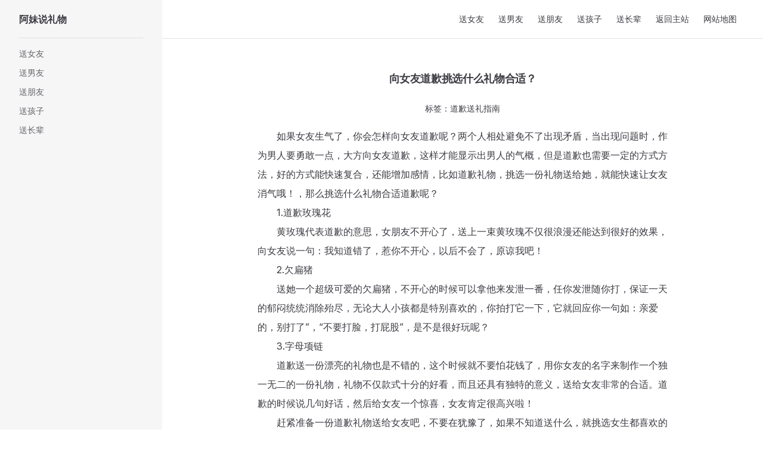

--- FILE ---
content_type: text/html
request_url: http://misigou.com/gift-vp/view/girlfriend-1-c62d1ff1d29ecd0094cfa0f2.html
body_size: 3607
content:
<!DOCTYPE html>
<html lang="en-US" dir="ltr">
  <head>
    <meta charset="utf-8">
    <meta name="viewport" content="width=device-width,initial-scale=1">
    <title>向女友道歉挑选什么礼物合适？ | 阿妹说礼物</title>
    <meta name="description" content="如果女友生气了，你会怎样向女友道歉呢？两个人相处避免不了出现矛盾，当出现问题时，作为男人要勇敢一点，大方向女友道歉，这样才能显示出男人的气概，但是道歉也需要一定的方式方法">
    <meta name="generator" content="VitePress v1.1.4">
    <link rel="preload stylesheet" href="/gift-vp/assets/style.BK1Ai43P.css" as="style">
    <script type="module" src="/gift-vp/assets/chunks/metadata.259294c6.js"></script>
    <script type="module" src="/gift-vp/assets/app.k4hYkktn.js"></script>
    <link rel="preload" href="/gift-vp/assets/inter-roman-latin.Di8DUHzh.woff2" as="font" type="font/woff2" crossorigin="">
    <link rel="modulepreload" href="/gift-vp/assets/chunks/theme.B_yktBZF.js">
    <link rel="modulepreload" href="/gift-vp/assets/chunks/framework.Cfu6dfe9.js">
    <link rel="modulepreload" href="/gift-vp/assets/chunks/vInfo.Zszr9iP1.js">
    <link rel="modulepreload" href="/gift-vp/assets/view_girlfriend-1-c62d1ff1d29ecd0094cfa0f2.md.XZxyOGmb.lean.js">
    <link rel="icon" href="/favicon.ico">
    <meta name="keywords" content="选礼物,送礼物,挑选礼物,节日礼物,送礼知识,送什么礼物合适,阿妹生活集">
    <script>var _hmt=_hmt||[];(function(){var e=document.createElement("script");e.src="https://hm.baidu.com/hm.js?a3a2deaf799371e65db3464d0d5dcafc";var t=document.getElementsByTagName("script")[0];t.parentNode.insertBefore(e,t)})();</script>
    <script id="check-mac-os">document.documentElement.classList.toggle("mac",/Mac|iPhone|iPod|iPad/i.test(navigator.platform));</script>
  </head>
  <body>
    <div id="app"><div class="Layout" data-v-785f28dc><!--[--><!--]--><!--[--><span tabindex="-1" data-v-c56160db></span><a href="#VPContent" class="VPSkipLink visually-hidden" data-v-c56160db> Skip to content </a><!--]--><!----><header class="VPNav" data-v-785f28dc data-v-62a73b24><div class="VPNavBar has-sidebar top" data-v-62a73b24 data-v-b4581e97><div class="wrapper" data-v-b4581e97><div class="container" data-v-b4581e97><div class="title" data-v-b4581e97><div class="VPNavBarTitle has-sidebar" data-v-b4581e97 data-v-60a7be81><a class="title" href="/gift-vp/" data-v-60a7be81><!--[--><!--]--><!----><span data-v-60a7be81>阿妹说礼物</span><!--[--><!--]--></a></div></div><div class="content" data-v-b4581e97><div class="content-body" data-v-b4581e97><!--[--><!--]--><div class="VPNavBarSearch search" data-v-b4581e97><!----></div><nav aria-labelledby="main-nav-aria-label" class="VPNavBarMenu menu" data-v-b4581e97 data-v-38d8cb89><span id="main-nav-aria-label" class="visually-hidden" data-v-38d8cb89>Main Navigation</span><!--[--><!--[--><a class="VPLink link VPNavBarMenuLink" href="/gift-vp/list/girlfriend-1.html" target="__blank" tabindex="0" data-v-38d8cb89 data-v-41872247><!--[--><span data-v-41872247>送女友</span><!--]--></a><!--]--><!--[--><a class="VPLink link VPNavBarMenuLink" href="/gift-vp/list/boyfriend-1.html" target="__blank" tabindex="0" data-v-38d8cb89 data-v-41872247><!--[--><span data-v-41872247>送男友</span><!--]--></a><!--]--><!--[--><a class="VPLink link VPNavBarMenuLink" href="/gift-vp/list/friends-1.html" target="__blank" tabindex="0" data-v-38d8cb89 data-v-41872247><!--[--><span data-v-41872247>送朋友</span><!--]--></a><!--]--><!--[--><a class="VPLink link VPNavBarMenuLink" href="/gift-vp/list/kids-1.html" target="__blank" tabindex="0" data-v-38d8cb89 data-v-41872247><!--[--><span data-v-41872247>送孩子</span><!--]--></a><!--]--><!--[--><a class="VPLink link VPNavBarMenuLink" href="/gift-vp/list/elders-1.html" target="__blank" tabindex="0" data-v-38d8cb89 data-v-41872247><!--[--><span data-v-41872247>送长辈</span><!--]--></a><!--]--><!--[--><a class="VPLink link vp-external-link-icon VPNavBarMenuLink" href="https://www.misigou.com" target="_blank" rel="noreferrer" tabindex="0" data-v-38d8cb89 data-v-41872247><!--[--><span data-v-41872247>返回主站</span><!--]--></a><!--]--><!--[--><a class="VPLink link vp-external-link-icon VPNavBarMenuLink" href="https://www.misigou.com/gift-vp/sitemap.xml" target="_blank" rel="noreferrer" tabindex="0" data-v-38d8cb89 data-v-41872247><!--[--><span data-v-41872247>网站地图</span><!--]--></a><!--]--><!--]--></nav><!----><!----><!----><!----><!--[--><!--]--><button type="button" class="VPNavBarHamburger hamburger" aria-label="mobile navigation" aria-expanded="false" aria-controls="VPNavScreen" data-v-b4581e97 data-v-58bb3b44><span class="container" data-v-58bb3b44><span class="top" data-v-58bb3b44></span><span class="middle" data-v-58bb3b44></span><span class="bottom" data-v-58bb3b44></span></span></button></div></div></div></div><div class="divider" data-v-b4581e97><div class="divider-line" data-v-b4581e97></div></div></div><!----></header><div class="VPLocalNav has-sidebar empty" data-v-785f28dc data-v-5fc672a4><div class="container" data-v-5fc672a4><button class="menu" aria-expanded="false" aria-controls="VPSidebarNav" data-v-5fc672a4><span class="vpi-align-left menu-icon" data-v-5fc672a4></span><span class="menu-text" data-v-5fc672a4>所有分类</span></button><div class="VPLocalNavOutlineDropdown" style="--vp-vh:0px;" data-v-5fc672a4 data-v-d51406c7><button data-v-d51406c7>返回顶部</button><!----></div></div></div><aside class="VPSidebar" data-v-785f28dc data-v-d892c825><div class="curtain" data-v-d892c825></div><nav class="nav" id="VPSidebarNav" aria-labelledby="sidebar-aria-label" tabindex="-1" data-v-d892c825><span class="visually-hidden" id="sidebar-aria-label" data-v-d892c825> Sidebar Navigation </span><!--[--><!--]--><!--[--><div class="group" data-v-d892c825><section class="VPSidebarItem level-0" data-v-d892c825 data-v-f67490ad><!----><div class="items" data-v-f67490ad><!--[--><div class="VPSidebarItem level-1 is-link" data-v-f67490ad data-v-f67490ad><div class="item" data-v-f67490ad><div class="indicator" data-v-f67490ad></div><a class="VPLink link link" href="/gift-vp/list/girlfriend-1.html" target="__blank" data-v-f67490ad><!--[--><p class="text" data-v-f67490ad>送女友</p><!--]--></a><!----></div><!----></div><div class="VPSidebarItem level-1 is-link" data-v-f67490ad data-v-f67490ad><div class="item" data-v-f67490ad><div class="indicator" data-v-f67490ad></div><a class="VPLink link link" href="/gift-vp/list/boyfriend-1.html" target="__blank" data-v-f67490ad><!--[--><p class="text" data-v-f67490ad>送男友</p><!--]--></a><!----></div><!----></div><div class="VPSidebarItem level-1 is-link" data-v-f67490ad data-v-f67490ad><div class="item" data-v-f67490ad><div class="indicator" data-v-f67490ad></div><a class="VPLink link link" href="/gift-vp/list/friends-1.html" target="__blank" data-v-f67490ad><!--[--><p class="text" data-v-f67490ad>送朋友</p><!--]--></a><!----></div><!----></div><div class="VPSidebarItem level-1 is-link" data-v-f67490ad data-v-f67490ad><div class="item" data-v-f67490ad><div class="indicator" data-v-f67490ad></div><a class="VPLink link link" href="/gift-vp/list/kids-1.html" target="__blank" data-v-f67490ad><!--[--><p class="text" data-v-f67490ad>送孩子</p><!--]--></a><!----></div><!----></div><div class="VPSidebarItem level-1 is-link" data-v-f67490ad data-v-f67490ad><div class="item" data-v-f67490ad><div class="indicator" data-v-f67490ad></div><a class="VPLink link link" href="/gift-vp/list/elders-1.html" target="__blank" data-v-f67490ad><!--[--><p class="text" data-v-f67490ad>送长辈</p><!--]--></a><!----></div><!----></div><!--]--></div></section></div><!--]--><!--[--><!--]--></nav></aside><div class="VPContent has-sidebar" id="VPContent" data-v-785f28dc data-v-a80d3fe3><div class="VPDoc has-sidebar has-aside" data-v-a80d3fe3 data-v-7c3f7db6><!--[--><!--]--><div class="container" data-v-7c3f7db6><div class="aside" data-v-7c3f7db6><div class="aside-curtain" data-v-7c3f7db6></div><div class="aside-container" data-v-7c3f7db6><div class="aside-content" data-v-7c3f7db6><div class="VPDocAside" data-v-7c3f7db6 data-v-d97c4728><!--[--><!--]--><!--[--><!--]--><nav aria-labelledby="doc-outline-aria-label" class="VPDocAsideOutline" role="navigation" data-v-d97c4728 data-v-1477322d><div class="content" data-v-1477322d><div class="outline-marker" data-v-1477322d></div><div aria-level="2" class="outline-title" id="doc-outline-aria-label" role="heading" data-v-1477322d>On this page</div><ul class="VPDocOutlineItem root" data-v-1477322d data-v-1f1d19a1><!--[--><!--]--></ul></div></nav><!--[--><!--]--><div class="spacer" data-v-d97c4728></div><!--[--><!--]--><!----><!--[--><!--]--><!--[--><!--]--></div></div></div></div><div class="content" data-v-7c3f7db6><div class="content-container" data-v-7c3f7db6><!--[--><!--]--><main class="main" data-v-7c3f7db6><div style="position:relative;" class="vp-doc _gift-vp_view_girlfriend-1-c62d1ff1d29ecd0094cfa0f2" data-v-7c3f7db6><div><div class="v-info" data-v-1945c18e><div class="head" data-v-1945c18e><div class="meta" data-v-1945c18e><!----><div class="info" data-v-1945c18e><h1 title="向女友道歉挑选什么礼物合适？" data-v-1945c18e>向女友道歉挑选什么礼物合适？</h1><p title="道歉送礼指南" data-v-1945c18e>标签：道歉送礼指南</p></div></div><div class="ads" data-v-1945c18e></div></div><div class="body" data-v-1945c18e><div data-v-1945c18e>	如果女友生气了，你会怎样向女友道歉呢？两个人相处避免不了出现矛盾，当出现问题时，作为男人要勇敢一点，大方向女友道歉，这样才能显示出男人的气概，但是道歉也需要一定的方式方法，好的方式能快速复合，还能增加感情，比如道歉礼物，挑选一份礼物送给她，就能快速让女友消气哦！，那么挑选什么礼物合适道歉呢？
	1.道歉玫瑰花
	黄玫瑰代表道歉的意思，女朋友不开心了，送上一束黄玫瑰不仅很浪漫还能达到很好的效果，向女友说一句：我知道错了，惹你不开心，以后不会了，原谅我吧！
	2.欠扁猪
	送她一个超级可爱的欠扁猪，不开心的时候可以拿他来发泄一番，任你发泄随你打，保证一天的郁闷统统消除殆尽，无论大人小孩都是特别喜欢的，你拍打它一下，它就回应你一句如：亲爱的，别打了”，“不要打脸，打屁股”，是不是很好玩呢？
	3.字母项链
	道歉送一份漂亮的礼物也是不错的，这个时候就不要怕花钱了，用你女友的名字来制作一个独一无二的一份礼物，礼物不仅款式十分的好看，而且还具有独特的意义，送给女友非常的合适。道歉的时候说几句好话，然后给女友一个惊喜，女友肯定很高兴啦！
	赶紧准备一份道歉礼物送给女友吧，不要在犹豫了，如果不知道送什么，就挑选女生都喜欢的礼物，这样不会出现她不喜欢这样的情况了，相信你会成功的。</div></div></div><div id="SOHUCS" sid="params.infoData.id"></div></div></div></main><!----><!--[--><!--]--></div></div></div><!--[--><!--]--></div></div><footer class="VPFooter has-sidebar" data-v-785f28dc data-v-255080e8><div class="container" data-v-255080e8><p class="message" data-v-255080e8>部分信息收集于网络，若有侵权请联系我们.</p><p class="copyright" data-v-255080e8>Copyright © 2016-2024 misigou.com ｜ <a href='https://beian.miit.gov.cn/' target='_blank'>鄂ICP备14015590号-3</a></p></div></footer><!--[--><!--]--></div></div>
    
    
  </body>
</html>

--- FILE ---
content_type: application/javascript
request_url: http://misigou.com/gift-vp/assets/chunks/vInfo.Zszr9iP1.js
body_size: 868
content:
import{_ as c,o as a,c as o,l as e,e as s,t as i,p as n,q as d}from"./framework.Cfu6dfe9.js";const l=t=>(n("data-v-1945c18e"),t=t(),d(),t),_={class:"v-info"},f={class:"head"},v={class:"meta"},h={key:0,class:"cover"},r=["src","title"],D={class:"info"},m=["title"],u=["title"],I=l(()=>e("div",{class:"ads"},null,-1)),g={class:"body"},k=["innerHTML"],y={__name:"vInfo",props:["infoData","metaData"],setup(t){return(S,x)=>(a(),o("div",_,[e("div",f,[e("div",v,[t.infoData.cover?(a(),o("div",h,[e("img",{src:t.infoData.cover,title:t.infoData.title},null,8,r)])):s("",!0),e("div",D,[e("h1",{title:t.infoData.title},i(t.infoData.title),9,m),t.infoData.tags?(a(),o("p",{key:0,title:t.infoData.tags},i("标签："+t.infoData.tags),9,u)):s("",!0)])]),I]),e("div",g,[e("div",{innerHTML:t.infoData.content},null,8,k)])]))}},H=c(y,[["__scopeId","data-v-1945c18e"]]);export{H as v};


--- FILE ---
content_type: application/javascript
request_url: http://misigou.com/gift-vp/assets/chunks/framework.Cfu6dfe9.js
body_size: 34910
content:
/**
* @vue/shared v3.4.27
* (c) 2018-present Yuxi (Evan) You and Vue contributors
* @license MIT
**//*! #__NO_SIDE_EFFECTS__ */function us(e,t){const n=new Set(e.split(","));return t?s=>n.has(s.toLowerCase()):s=>n.has(s)}const te={},gt=[],xe=()=>{},oo=()=>!1,jt=e=>e.charCodeAt(0)===111&&e.charCodeAt(1)===110&&(e.charCodeAt(2)>122||e.charCodeAt(2)<97),ds=e=>e.startsWith("onUpdate:"),re=Object.assign,hs=(e,t)=>{const n=e.indexOf(t);n>-1&&e.splice(n,1)},lo=Object.prototype.hasOwnProperty,Y=(e,t)=>lo.call(e,t),U=Array.isArray,mt=e=>mn(e)==="[object Map]",Ir=e=>mn(e)==="[object Set]",k=e=>typeof e=="function",se=e=>typeof e=="string",ft=e=>typeof e=="symbol",Z=e=>e!==null&&typeof e=="object",Lr=e=>(Z(e)||k(e))&&k(e.then)&&k(e.catch),Mr=Object.prototype.toString,mn=e=>Mr.call(e),co=e=>mn(e).slice(8,-1),Pr=e=>mn(e)==="[object Object]",ps=e=>se(e)&&e!=="NaN"&&e[0]!=="-"&&""+parseInt(e,10)===e,_t=us(",key,ref,ref_for,ref_key,onVnodeBeforeMount,onVnodeMounted,onVnodeBeforeUpdate,onVnodeUpdated,onVnodeBeforeUnmount,onVnodeUnmounted"),_n=e=>{const t=Object.create(null);return n=>t[n]||(t[n]=e(n))},ao=/-(\w)/g,Ne=_n(e=>e.replace(ao,(t,n)=>n?n.toUpperCase():"")),fo=/\B([A-Z])/g,ut=_n(e=>e.replace(fo,"-$1").toLowerCase()),yn=_n(e=>e.charAt(0).toUpperCase()+e.slice(1)),tn=_n(e=>e?`on${yn(e)}`:""),Je=(e,t)=>!Object.is(e,t),Fn=(e,t)=>{for(let n=0;n<e.length;n++)e[n](t)},Nr=(e,t,n,s=!1)=>{Object.defineProperty(e,t,{configurable:!0,enumerable:!1,writable:s,value:n})},uo=e=>{const t=parseFloat(e);return isNaN(t)?e:t},ho=e=>{const t=se(e)?Number(e):NaN;return isNaN(t)?e:t};let Ds;const Fr=()=>Ds||(Ds=typeof globalThis<"u"?globalThis:typeof self<"u"?self:typeof window<"u"?window:typeof global<"u"?global:{});function gs(e){if(U(e)){const t={};for(let n=0;n<e.length;n++){const s=e[n],r=se(s)?_o(s):gs(s);if(r)for(const i in r)t[i]=r[i]}return t}else if(se(e)||Z(e))return e}const po=/;(?![^(]*\))/g,go=/:([^]+)/,mo=/\/\*[^]*?\*\//g;function _o(e){const t={};return e.replace(mo,"").split(po).forEach(n=>{if(n){const s=n.split(go);s.length>1&&(t[s[0].trim()]=s[1].trim())}}),t}function ms(e){let t="";if(se(e))t=e;else if(U(e))for(let n=0;n<e.length;n++){const s=ms(e[n]);s&&(t+=s+" ")}else if(Z(e))for(const n in e)e[n]&&(t+=n+" ");return t.trim()}const yo="itemscope,allowfullscreen,formnovalidate,ismap,nomodule,novalidate,readonly",bo=us(yo);function Hr(e){return!!e||e===""}const Pa=e=>se(e)?e:e==null?"":U(e)||Z(e)&&(e.toString===Mr||!k(e.toString))?JSON.stringify(e,$r,2):String(e),$r=(e,t)=>t&&t.__v_isRef?$r(e,t.value):mt(t)?{[`Map(${t.size})`]:[...t.entries()].reduce((n,[s,r],i)=>(n[Hn(s,i)+" =>"]=r,n),{})}:Ir(t)?{[`Set(${t.size})`]:[...t.values()].map(n=>Hn(n))}:ft(t)?Hn(t):Z(t)&&!U(t)&&!Pr(t)?String(t):t,Hn=(e,t="")=>{var n;return ft(e)?`Symbol(${(n=e.description)!=null?n:t})`:e};/**
* @vue/reactivity v3.4.27
* (c) 2018-present Yuxi (Evan) You and Vue contributors
* @license MIT
**/let we;class vo{constructor(t=!1){this.detached=t,this._active=!0,this.effects=[],this.cleanups=[],this.parent=we,!t&&we&&(this.index=(we.scopes||(we.scopes=[])).push(this)-1)}get active(){return this._active}run(t){if(this._active){const n=we;try{return we=this,t()}finally{we=n}}}on(){we=this}off(){we=this.parent}stop(t){if(this._active){let n,s;for(n=0,s=this.effects.length;n<s;n++)this.effects[n].stop();for(n=0,s=this.cleanups.length;n<s;n++)this.cleanups[n]();if(this.scopes)for(n=0,s=this.scopes.length;n<s;n++)this.scopes[n].stop(!0);if(!this.detached&&this.parent&&!t){const r=this.parent.scopes.pop();r&&r!==this&&(this.parent.scopes[this.index]=r,r.index=this.index)}this.parent=void 0,this._active=!1}}}function wo(e,t=we){t&&t.active&&t.effects.push(e)}function jr(){return we}function Eo(e){we&&we.cleanups.push(e)}let lt;class _s{constructor(t,n,s,r){this.fn=t,this.trigger=n,this.scheduler=s,this.active=!0,this.deps=[],this._dirtyLevel=4,this._trackId=0,this._runnings=0,this._shouldSchedule=!1,this._depsLength=0,wo(this,r)}get dirty(){if(this._dirtyLevel===2||this._dirtyLevel===3){this._dirtyLevel=1,Ze();for(let t=0;t<this._depsLength;t++){const n=this.deps[t];if(n.computed&&(Co(n.computed),this._dirtyLevel>=4))break}this._dirtyLevel===1&&(this._dirtyLevel=0),et()}return this._dirtyLevel>=4}set dirty(t){this._dirtyLevel=t?4:0}run(){if(this._dirtyLevel=0,!this.active)return this.fn();let t=ze,n=lt;try{return ze=!0,lt=this,this._runnings++,Vs(this),this.fn()}finally{Us(this),this._runnings--,lt=n,ze=t}}stop(){this.active&&(Vs(this),Us(this),this.onStop&&this.onStop(),this.active=!1)}}function Co(e){return e.value}function Vs(e){e._trackId++,e._depsLength=0}function Us(e){if(e.deps.length>e._depsLength){for(let t=e._depsLength;t<e.deps.length;t++)Dr(e.deps[t],e);e.deps.length=e._depsLength}}function Dr(e,t){const n=e.get(t);n!==void 0&&t._trackId!==n&&(e.delete(t),e.size===0&&e.cleanup())}let ze=!0,Zn=0;const Vr=[];function Ze(){Vr.push(ze),ze=!1}function et(){const e=Vr.pop();ze=e===void 0?!0:e}function ys(){Zn++}function bs(){for(Zn--;!Zn&&es.length;)es.shift()()}function Ur(e,t,n){if(t.get(e)!==e._trackId){t.set(e,e._trackId);const s=e.deps[e._depsLength];s!==t?(s&&Dr(s,e),e.deps[e._depsLength++]=t):e._depsLength++}}const es=[];function Br(e,t,n){ys();for(const s of e.keys()){let r;s._dirtyLevel<t&&(r??(r=e.get(s)===s._trackId))&&(s._shouldSchedule||(s._shouldSchedule=s._dirtyLevel===0),s._dirtyLevel=t),s._shouldSchedule&&(r??(r=e.get(s)===s._trackId))&&(s.trigger(),(!s._runnings||s.allowRecurse)&&s._dirtyLevel!==2&&(s._shouldSchedule=!1,s.scheduler&&es.push(s.scheduler)))}bs()}const Kr=(e,t)=>{const n=new Map;return n.cleanup=e,n.computed=t,n},cn=new WeakMap,ct=Symbol(""),ts=Symbol("");function be(e,t,n){if(ze&&lt){let s=cn.get(e);s||cn.set(e,s=new Map);let r=s.get(n);r||s.set(n,r=Kr(()=>s.delete(n))),Ur(lt,r)}}function $e(e,t,n,s,r,i){const o=cn.get(e);if(!o)return;let l=[];if(t==="clear")l=[...o.values()];else if(n==="length"&&U(e)){const c=Number(s);o.forEach((f,d)=>{(d==="length"||!ft(d)&&d>=c)&&l.push(f)})}else switch(n!==void 0&&l.push(o.get(n)),t){case"add":U(e)?ps(n)&&l.push(o.get("length")):(l.push(o.get(ct)),mt(e)&&l.push(o.get(ts)));break;case"delete":U(e)||(l.push(o.get(ct)),mt(e)&&l.push(o.get(ts)));break;case"set":mt(e)&&l.push(o.get(ct));break}ys();for(const c of l)c&&Br(c,4);bs()}function xo(e,t){const n=cn.get(e);return n&&n.get(t)}const So=us("__proto__,__v_isRef,__isVue"),kr=new Set(Object.getOwnPropertyNames(Symbol).filter(e=>e!=="arguments"&&e!=="caller").map(e=>Symbol[e]).filter(ft)),Bs=To();function To(){const e={};return["includes","indexOf","lastIndexOf"].forEach(t=>{e[t]=function(...n){const s=J(this);for(let i=0,o=this.length;i<o;i++)be(s,"get",i+"");const r=s[t](...n);return r===-1||r===!1?s[t](...n.map(J)):r}}),["push","pop","shift","unshift","splice"].forEach(t=>{e[t]=function(...n){Ze(),ys();const s=J(this)[t].apply(this,n);return bs(),et(),s}}),e}function Ao(e){ft(e)||(e=String(e));const t=J(this);return be(t,"has",e),t.hasOwnProperty(e)}class Wr{constructor(t=!1,n=!1){this._isReadonly=t,this._isShallow=n}get(t,n,s){const r=this._isReadonly,i=this._isShallow;if(n==="__v_isReactive")return!r;if(n==="__v_isReadonly")return r;if(n==="__v_isShallow")return i;if(n==="__v_raw")return s===(r?i?Vo:Xr:i?zr:Gr).get(t)||Object.getPrototypeOf(t)===Object.getPrototypeOf(s)?t:void 0;const o=U(t);if(!r){if(o&&Y(Bs,n))return Reflect.get(Bs,n,s);if(n==="hasOwnProperty")return Ao}const l=Reflect.get(t,n,s);return(ft(n)?kr.has(n):So(n))||(r||be(t,"get",n),i)?l:he(l)?o&&ps(n)?l:l.value:Z(l)?r?wn(l):vn(l):l}}class qr extends Wr{constructor(t=!1){super(!1,t)}set(t,n,s,r){let i=t[n];if(!this._isShallow){const c=Mt(i);if(!an(s)&&!Mt(s)&&(i=J(i),s=J(s)),!U(t)&&he(i)&&!he(s))return c?!1:(i.value=s,!0)}const o=U(t)&&ps(n)?Number(n)<t.length:Y(t,n),l=Reflect.set(t,n,s,r);return t===J(r)&&(o?Je(s,i)&&$e(t,"set",n,s):$e(t,"add",n,s)),l}deleteProperty(t,n){const s=Y(t,n);t[n];const r=Reflect.deleteProperty(t,n);return r&&s&&$e(t,"delete",n,void 0),r}has(t,n){const s=Reflect.has(t,n);return(!ft(n)||!kr.has(n))&&be(t,"has",n),s}ownKeys(t){return be(t,"iterate",U(t)?"length":ct),Reflect.ownKeys(t)}}class Ro extends Wr{constructor(t=!1){super(!0,t)}set(t,n){return!0}deleteProperty(t,n){return!0}}const Oo=new qr,Io=new Ro,Lo=new qr(!0);const vs=e=>e,bn=e=>Reflect.getPrototypeOf(e);function Bt(e,t,n=!1,s=!1){e=e.__v_raw;const r=J(e),i=J(t);n||(Je(t,i)&&be(r,"get",t),be(r,"get",i));const{has:o}=bn(r),l=s?vs:n?Cs:Pt;if(o.call(r,t))return l(e.get(t));if(o.call(r,i))return l(e.get(i));e!==r&&e.get(t)}function Kt(e,t=!1){const n=this.__v_raw,s=J(n),r=J(e);return t||(Je(e,r)&&be(s,"has",e),be(s,"has",r)),e===r?n.has(e):n.has(e)||n.has(r)}function kt(e,t=!1){return e=e.__v_raw,!t&&be(J(e),"iterate",ct),Reflect.get(e,"size",e)}function Ks(e){e=J(e);const t=J(this);return bn(t).has.call(t,e)||(t.add(e),$e(t,"add",e,e)),this}function ks(e,t){t=J(t);const n=J(this),{has:s,get:r}=bn(n);let i=s.call(n,e);i||(e=J(e),i=s.call(n,e));const o=r.call(n,e);return n.set(e,t),i?Je(t,o)&&$e(n,"set",e,t):$e(n,"add",e,t),this}function Ws(e){const t=J(this),{has:n,get:s}=bn(t);let r=n.call(t,e);r||(e=J(e),r=n.call(t,e)),s&&s.call(t,e);const i=t.delete(e);return r&&$e(t,"delete",e,void 0),i}function qs(){const e=J(this),t=e.size!==0,n=e.clear();return t&&$e(e,"clear",void 0,void 0),n}function Wt(e,t){return function(s,r){const i=this,o=i.__v_raw,l=J(o),c=t?vs:e?Cs:Pt;return!e&&be(l,"iterate",ct),o.forEach((f,d)=>s.call(r,c(f),c(d),i))}}function qt(e,t,n){return function(...s){const r=this.__v_raw,i=J(r),o=mt(i),l=e==="entries"||e===Symbol.iterator&&o,c=e==="keys"&&o,f=r[e](...s),d=n?vs:t?Cs:Pt;return!t&&be(i,"iterate",c?ts:ct),{next(){const{value:h,done:b}=f.next();return b?{value:h,done:b}:{value:l?[d(h[0]),d(h[1])]:d(h),done:b}},[Symbol.iterator](){return this}}}}function Ve(e){return function(...t){return e==="delete"?!1:e==="clear"?void 0:this}}function Mo(){const e={get(i){return Bt(this,i)},get size(){return kt(this)},has:Kt,add:Ks,set:ks,delete:Ws,clear:qs,forEach:Wt(!1,!1)},t={get(i){return Bt(this,i,!1,!0)},get size(){return kt(this)},has:Kt,add:Ks,set:ks,delete:Ws,clear:qs,forEach:Wt(!1,!0)},n={get(i){return Bt(this,i,!0)},get size(){return kt(this,!0)},has(i){return Kt.call(this,i,!0)},add:Ve("add"),set:Ve("set"),delete:Ve("delete"),clear:Ve("clear"),forEach:Wt(!0,!1)},s={get(i){return Bt(this,i,!0,!0)},get size(){return kt(this,!0)},has(i){return Kt.call(this,i,!0)},add:Ve("add"),set:Ve("set"),delete:Ve("delete"),clear:Ve("clear"),forEach:Wt(!0,!0)};return["keys","values","entries",Symbol.iterator].forEach(i=>{e[i]=qt(i,!1,!1),n[i]=qt(i,!0,!1),t[i]=qt(i,!1,!0),s[i]=qt(i,!0,!0)}),[e,n,t,s]}const[Po,No,Fo,Ho]=Mo();function ws(e,t){const n=t?e?Ho:Fo:e?No:Po;return(s,r,i)=>r==="__v_isReactive"?!e:r==="__v_isReadonly"?e:r==="__v_raw"?s:Reflect.get(Y(n,r)&&r in s?n:s,r,i)}const $o={get:ws(!1,!1)},jo={get:ws(!1,!0)},Do={get:ws(!0,!1)};const Gr=new WeakMap,zr=new WeakMap,Xr=new WeakMap,Vo=new WeakMap;function Uo(e){switch(e){case"Object":case"Array":return 1;case"Map":case"Set":case"WeakMap":case"WeakSet":return 2;default:return 0}}function Bo(e){return e.__v_skip||!Object.isExtensible(e)?0:Uo(co(e))}function vn(e){return Mt(e)?e:Es(e,!1,Oo,$o,Gr)}function Ko(e){return Es(e,!1,Lo,jo,zr)}function wn(e){return Es(e,!0,Io,Do,Xr)}function Es(e,t,n,s,r){if(!Z(e)||e.__v_raw&&!(t&&e.__v_isReactive))return e;const i=r.get(e);if(i)return i;const o=Bo(e);if(o===0)return e;const l=new Proxy(e,o===2?s:n);return r.set(e,l),l}function At(e){return Mt(e)?At(e.__v_raw):!!(e&&e.__v_isReactive)}function Mt(e){return!!(e&&e.__v_isReadonly)}function an(e){return!!(e&&e.__v_isShallow)}function Yr(e){return e?!!e.__v_raw:!1}function J(e){const t=e&&e.__v_raw;return t?J(t):e}function nn(e){return Object.isExtensible(e)&&Nr(e,"__v_skip",!0),e}const Pt=e=>Z(e)?vn(e):e,Cs=e=>Z(e)?wn(e):e;class Jr{constructor(t,n,s,r){this.getter=t,this._setter=n,this.dep=void 0,this.__v_isRef=!0,this.__v_isReadonly=!1,this.effect=new _s(()=>t(this._value),()=>Rt(this,this.effect._dirtyLevel===2?2:3)),this.effect.computed=this,this.effect.active=this._cacheable=!r,this.__v_isReadonly=s}get value(){const t=J(this);return(!t._cacheable||t.effect.dirty)&&Je(t._value,t._value=t.effect.run())&&Rt(t,4),xs(t),t.effect._dirtyLevel>=2&&Rt(t,2),t._value}set value(t){this._setter(t)}get _dirty(){return this.effect.dirty}set _dirty(t){this.effect.dirty=t}}function ko(e,t,n=!1){let s,r;const i=k(e);return i?(s=e,r=xe):(s=e.get,r=e.set),new Jr(s,r,i||!r,n)}function xs(e){var t;ze&&lt&&(e=J(e),Ur(lt,(t=e.dep)!=null?t:e.dep=Kr(()=>e.dep=void 0,e instanceof Jr?e:void 0)))}function Rt(e,t=4,n){e=J(e);const s=e.dep;s&&Br(s,t)}function he(e){return!!(e&&e.__v_isRef===!0)}function ae(e){return Zr(e,!1)}function Qr(e){return Zr(e,!0)}function Zr(e,t){return he(e)?e:new Wo(e,t)}class Wo{constructor(t,n){this.__v_isShallow=n,this.dep=void 0,this.__v_isRef=!0,this._rawValue=n?t:J(t),this._value=n?t:Pt(t)}get value(){return xs(this),this._value}set value(t){const n=this.__v_isShallow||an(t)||Mt(t);t=n?t:J(t),Je(t,this._rawValue)&&(this._rawValue=t,this._value=n?t:Pt(t),Rt(this,4))}}function ei(e){return he(e)?e.value:e}const qo={get:(e,t,n)=>ei(Reflect.get(e,t,n)),set:(e,t,n,s)=>{const r=e[t];return he(r)&&!he(n)?(r.value=n,!0):Reflect.set(e,t,n,s)}};function ti(e){return At(e)?e:new Proxy(e,qo)}class Go{constructor(t){this.dep=void 0,this.__v_isRef=!0;const{get:n,set:s}=t(()=>xs(this),()=>Rt(this));this._get=n,this._set=s}get value(){return this._get()}set value(t){this._set(t)}}function zo(e){return new Go(e)}class Xo{constructor(t,n,s){this._object=t,this._key=n,this._defaultValue=s,this.__v_isRef=!0}get value(){const t=this._object[this._key];return t===void 0?this._defaultValue:t}set value(t){this._object[this._key]=t}get dep(){return xo(J(this._object),this._key)}}class Yo{constructor(t){this._getter=t,this.__v_isRef=!0,this.__v_isReadonly=!0}get value(){return this._getter()}}function Jo(e,t,n){return he(e)?e:k(e)?new Yo(e):Z(e)&&arguments.length>1?Qo(e,t,n):ae(e)}function Qo(e,t,n){const s=e[t];return he(s)?s:new Xo(e,t,n)}/**
* @vue/runtime-core v3.4.27
* (c) 2018-present Yuxi (Evan) You and Vue contributors
* @license MIT
**/function Xe(e,t,n,s){try{return s?e(...s):e()}catch(r){En(r,t,n)}}function Se(e,t,n,s){if(k(e)){const r=Xe(e,t,n,s);return r&&Lr(r)&&r.catch(i=>{En(i,t,n)}),r}if(U(e)){const r=[];for(let i=0;i<e.length;i++)r.push(Se(e[i],t,n,s));return r}}function En(e,t,n,s=!0){const r=t?t.vnode:null;if(t){let i=t.parent;const o=t.proxy,l=`https://vuejs.org/error-reference/#runtime-${n}`;for(;i;){const f=i.ec;if(f){for(let d=0;d<f.length;d++)if(f[d](e,o,l)===!1)return}i=i.parent}const c=t.appContext.config.errorHandler;if(c){Ze(),Xe(c,null,10,[e,o,l]),et();return}}Zo(e,n,r,s)}function Zo(e,t,n,s=!0){console.error(e)}let Nt=!1,ns=!1;const fe=[];let Me=0;const yt=[];let ke=null,it=0;const ni=Promise.resolve();let Ss=null;function Cn(e){const t=Ss||ni;return e?t.then(this?e.bind(this):e):t}function el(e){let t=Me+1,n=fe.length;for(;t<n;){const s=t+n>>>1,r=fe[s],i=Ft(r);i<e||i===e&&r.pre?t=s+1:n=s}return t}function Ts(e){(!fe.length||!fe.includes(e,Nt&&e.allowRecurse?Me+1:Me))&&(e.id==null?fe.push(e):fe.splice(el(e.id),0,e),si())}function si(){!Nt&&!ns&&(ns=!0,Ss=ni.then(ri))}function tl(e){const t=fe.indexOf(e);t>Me&&fe.splice(t,1)}function nl(e){U(e)?yt.push(...e):(!ke||!ke.includes(e,e.allowRecurse?it+1:it))&&yt.push(e),si()}function Gs(e,t,n=Nt?Me+1:0){for(;n<fe.length;n++){const s=fe[n];if(s&&s.pre){if(e&&s.id!==e.uid)continue;fe.splice(n,1),n--,s()}}}function fn(e){if(yt.length){const t=[...new Set(yt)].sort((n,s)=>Ft(n)-Ft(s));if(yt.length=0,ke){ke.push(...t);return}for(ke=t,it=0;it<ke.length;it++)ke[it]();ke=null,it=0}}const Ft=e=>e.id==null?1/0:e.id,sl=(e,t)=>{const n=Ft(e)-Ft(t);if(n===0){if(e.pre&&!t.pre)return-1;if(t.pre&&!e.pre)return 1}return n};function ri(e){ns=!1,Nt=!0,fe.sort(sl);try{for(Me=0;Me<fe.length;Me++){const t=fe[Me];t&&t.active!==!1&&Xe(t,null,14)}}finally{Me=0,fe.length=0,fn(),Nt=!1,Ss=null,(fe.length||yt.length)&&ri()}}function rl(e,t,...n){if(e.isUnmounted)return;const s=e.vnode.props||te;let r=n;const i=t.startsWith("update:"),o=i&&t.slice(7);if(o&&o in s){const d=`${o==="modelValue"?"model":o}Modifiers`,{number:h,trim:b}=s[d]||te;b&&(r=n.map(S=>se(S)?S.trim():S)),h&&(r=n.map(uo))}let l,c=s[l=tn(t)]||s[l=tn(Ne(t))];!c&&i&&(c=s[l=tn(ut(t))]),c&&Se(c,e,6,r);const f=s[l+"Once"];if(f){if(!e.emitted)e.emitted={};else if(e.emitted[l])return;e.emitted[l]=!0,Se(f,e,6,r)}}function ii(e,t,n=!1){const s=t.emitsCache,r=s.get(e);if(r!==void 0)return r;const i=e.emits;let o={},l=!1;if(!k(e)){const c=f=>{const d=ii(f,t,!0);d&&(l=!0,re(o,d))};!n&&t.mixins.length&&t.mixins.forEach(c),e.extends&&c(e.extends),e.mixins&&e.mixins.forEach(c)}return!i&&!l?(Z(e)&&s.set(e,null),null):(U(i)?i.forEach(c=>o[c]=null):re(o,i),Z(e)&&s.set(e,o),o)}function xn(e,t){return!e||!jt(t)?!1:(t=t.slice(2).replace(/Once$/,""),Y(e,t[0].toLowerCase()+t.slice(1))||Y(e,ut(t))||Y(e,t))}let ue=null,Sn=null;function un(e){const t=ue;return ue=e,Sn=e&&e.type.__scopeId||null,t}function Na(e){Sn=e}function Fa(){Sn=null}function il(e,t=ue,n){if(!t||e._n)return e;const s=(...r)=>{s._d&&ir(-1);const i=un(t);let o;try{o=e(...r)}finally{un(i),s._d&&ir(1)}return o};return s._n=!0,s._c=!0,s._d=!0,s}function $n(e){const{type:t,vnode:n,proxy:s,withProxy:r,propsOptions:[i],slots:o,attrs:l,emit:c,render:f,renderCache:d,props:h,data:b,setupState:S,ctx:M,inheritAttrs:P}=e,B=un(e);let q,G;try{if(n.shapeFlag&4){const m=r||s,L=m;q=Ae(f.call(L,m,d,h,S,b,M)),G=l}else{const m=t;q=Ae(m.length>1?m(h,{attrs:l,slots:o,emit:c}):m(h,null)),G=t.props?l:ol(l)}}catch(m){Lt.length=0,En(m,e,1),q=de(ye)}let g=q;if(G&&P!==!1){const m=Object.keys(G),{shapeFlag:L}=g;m.length&&L&7&&(i&&m.some(ds)&&(G=ll(G,i)),g=Qe(g,G,!1,!0))}return n.dirs&&(g=Qe(g,null,!1,!0),g.dirs=g.dirs?g.dirs.concat(n.dirs):n.dirs),n.transition&&(g.transition=n.transition),q=g,un(B),q}const ol=e=>{let t;for(const n in e)(n==="class"||n==="style"||jt(n))&&((t||(t={}))[n]=e[n]);return t},ll=(e,t)=>{const n={};for(const s in e)(!ds(s)||!(s.slice(9)in t))&&(n[s]=e[s]);return n};function cl(e,t,n){const{props:s,children:r,component:i}=e,{props:o,children:l,patchFlag:c}=t,f=i.emitsOptions;if(t.dirs||t.transition)return!0;if(n&&c>=0){if(c&1024)return!0;if(c&16)return s?zs(s,o,f):!!o;if(c&8){const d=t.dynamicProps;for(let h=0;h<d.length;h++){const b=d[h];if(o[b]!==s[b]&&!xn(f,b))return!0}}}else return(r||l)&&(!l||!l.$stable)?!0:s===o?!1:s?o?zs(s,o,f):!0:!!o;return!1}function zs(e,t,n){const s=Object.keys(t);if(s.length!==Object.keys(e).length)return!0;for(let r=0;r<s.length;r++){const i=s[r];if(t[i]!==e[i]&&!xn(n,i))return!0}return!1}function al({vnode:e,parent:t},n){for(;t;){const s=t.subTree;if(s.suspense&&s.suspense.activeBranch===e&&(s.el=e.el),s===e)(e=t.vnode).el=n,t=t.parent;else break}}const As="components";function Ha(e,t){return li(As,e,!0,t)||e}const oi=Symbol.for("v-ndc");function $a(e){return se(e)?li(As,e,!1)||e:e||oi}function li(e,t,n=!0,s=!1){const r=ue||ce;if(r){const i=r.type;if(e===As){const l=ic(i,!1);if(l&&(l===t||l===Ne(t)||l===yn(Ne(t))))return i}const o=Xs(r[e]||i[e],t)||Xs(r.appContext[e],t);return!o&&s?i:o}}function Xs(e,t){return e&&(e[t]||e[Ne(t)]||e[yn(Ne(t))])}const fl=e=>e.__isSuspense;function ci(e,t){t&&t.pendingBranch?U(e)?t.effects.push(...e):t.effects.push(e):nl(e)}const ul=Symbol.for("v-scx"),dl=()=>vt(ul);function ai(e,t){return Tn(e,null,t)}function ja(e,t){return Tn(e,null,{flush:"post"})}const Gt={};function Pe(e,t,n){return Tn(e,t,n)}function Tn(e,t,{immediate:n,deep:s,flush:r,once:i,onTrack:o,onTrigger:l}=te){if(t&&i){const O=t;t=(...D)=>{O(...D),L()}}const c=ce,f=O=>s===!0?O:pt(O,s===!1?1:void 0);let d,h=!1,b=!1;if(he(e)?(d=()=>e.value,h=an(e)):At(e)?(d=()=>f(e),h=!0):U(e)?(b=!0,h=e.some(O=>At(O)||an(O)),d=()=>e.map(O=>{if(he(O))return O.value;if(At(O))return f(O);if(k(O))return Xe(O,c,2)})):k(e)?t?d=()=>Xe(e,c,2):d=()=>(S&&S(),Se(e,c,3,[M])):d=xe,t&&s){const O=d;d=()=>pt(O())}let S,M=O=>{S=g.onStop=()=>{Xe(O,c,4),S=g.onStop=void 0}},P;if(Ln)if(M=xe,t?n&&Se(t,c,3,[d(),b?[]:void 0,M]):d(),r==="sync"){const O=dl();P=O.__watcherHandles||(O.__watcherHandles=[])}else return xe;let B=b?new Array(e.length).fill(Gt):Gt;const q=()=>{if(!(!g.active||!g.dirty))if(t){const O=g.run();(s||h||(b?O.some((D,A)=>Je(D,B[A])):Je(O,B)))&&(S&&S(),Se(t,c,3,[O,B===Gt?void 0:b&&B[0]===Gt?[]:B,M]),B=O)}else g.run()};q.allowRecurse=!!t;let G;r==="sync"?G=q:r==="post"?G=()=>me(q,c&&c.suspense):(q.pre=!0,c&&(q.id=c.uid),G=()=>Ts(q));const g=new _s(d,xe,G),m=jr(),L=()=>{g.stop(),m&&hs(m.effects,g)};return t?n?q():B=g.run():r==="post"?me(g.run.bind(g),c&&c.suspense):g.run(),P&&P.push(L),L}function hl(e,t,n){const s=this.proxy,r=se(e)?e.includes(".")?fi(s,e):()=>s[e]:e.bind(s,s);let i;k(t)?i=t:(i=t.handler,n=t);const o=Dt(this),l=Tn(r,i.bind(s),n);return o(),l}function fi(e,t){const n=t.split(".");return()=>{let s=e;for(let r=0;r<n.length&&s;r++)s=s[n[r]];return s}}function pt(e,t=1/0,n){if(t<=0||!Z(e)||e.__v_skip||(n=n||new Set,n.has(e)))return e;if(n.add(e),t--,he(e))pt(e.value,t,n);else if(U(e))for(let s=0;s<e.length;s++)pt(e[s],t,n);else if(Ir(e)||mt(e))e.forEach(s=>{pt(s,t,n)});else if(Pr(e))for(const s in e)pt(e[s],t,n);return e}function Le(e,t,n,s){const r=e.dirs,i=t&&t.dirs;for(let o=0;o<r.length;o++){const l=r[o];i&&(l.oldValue=i[o].value);let c=l.dir[s];c&&(Ze(),Se(c,n,8,[e.el,l,e,t]),et())}}const We=Symbol("_leaveCb"),zt=Symbol("_enterCb");function pl(){const e={isMounted:!1,isLeaving:!1,isUnmounting:!1,leavingVNodes:new Map};return Ct(()=>{e.isMounted=!0}),mi(()=>{e.isUnmounting=!0}),e}const Ee=[Function,Array],ui={mode:String,appear:Boolean,persisted:Boolean,onBeforeEnter:Ee,onEnter:Ee,onAfterEnter:Ee,onEnterCancelled:Ee,onBeforeLeave:Ee,onLeave:Ee,onAfterLeave:Ee,onLeaveCancelled:Ee,onBeforeAppear:Ee,onAppear:Ee,onAfterAppear:Ee,onAppearCancelled:Ee},gl={name:"BaseTransition",props:ui,setup(e,{slots:t}){const n=In(),s=pl();return()=>{const r=t.default&&hi(t.default(),!0);if(!r||!r.length)return;let i=r[0];if(r.length>1){for(const b of r)if(b.type!==ye){i=b;break}}const o=J(e),{mode:l}=o;if(s.isLeaving)return jn(i);const c=Ys(i);if(!c)return jn(i);const f=ss(c,o,s,n);rs(c,f);const d=n.subTree,h=d&&Ys(d);if(h&&h.type!==ye&&!ot(c,h)){const b=ss(h,o,s,n);if(rs(h,b),l==="out-in"&&c.type!==ye)return s.isLeaving=!0,b.afterLeave=()=>{s.isLeaving=!1,n.update.active!==!1&&(n.effect.dirty=!0,n.update())},jn(i);l==="in-out"&&c.type!==ye&&(b.delayLeave=(S,M,P)=>{const B=di(s,h);B[String(h.key)]=h,S[We]=()=>{M(),S[We]=void 0,delete f.delayedLeave},f.delayedLeave=P})}return i}}},ml=gl;function di(e,t){const{leavingVNodes:n}=e;let s=n.get(t.type);return s||(s=Object.create(null),n.set(t.type,s)),s}function ss(e,t,n,s){const{appear:r,mode:i,persisted:o=!1,onBeforeEnter:l,onEnter:c,onAfterEnter:f,onEnterCancelled:d,onBeforeLeave:h,onLeave:b,onAfterLeave:S,onLeaveCancelled:M,onBeforeAppear:P,onAppear:B,onAfterAppear:q,onAppearCancelled:G}=t,g=String(e.key),m=di(n,e),L=(A,j)=>{A&&Se(A,s,9,j)},O=(A,j)=>{const w=j[1];L(A,j),U(A)?A.every(V=>V.length<=1)&&w():A.length<=1&&w()},D={mode:i,persisted:o,beforeEnter(A){let j=l;if(!n.isMounted)if(r)j=P||l;else return;A[We]&&A[We](!0);const w=m[g];w&&ot(e,w)&&w.el[We]&&w.el[We](),L(j,[A])},enter(A){let j=c,w=f,V=d;if(!n.isMounted)if(r)j=B||c,w=q||f,V=G||d;else return;let x=!1;const W=A[zt]=ie=>{x||(x=!0,ie?L(V,[A]):L(w,[A]),D.delayedLeave&&D.delayedLeave(),A[zt]=void 0)};j?O(j,[A,W]):W()},leave(A,j){const w=String(e.key);if(A[zt]&&A[zt](!0),n.isUnmounting)return j();L(h,[A]);let V=!1;const x=A[We]=W=>{V||(V=!0,j(),W?L(M,[A]):L(S,[A]),A[We]=void 0,m[w]===e&&delete m[w])};m[w]=e,b?O(b,[A,x]):x()},clone(A){return ss(A,t,n,s)}};return D}function jn(e){if(An(e))return e=Qe(e),e.children=null,e}function Ys(e){if(!An(e))return e;const{shapeFlag:t,children:n}=e;if(n){if(t&16)return n[0];if(t&32&&k(n.default))return n.default()}}function rs(e,t){e.shapeFlag&6&&e.component?rs(e.component.subTree,t):e.shapeFlag&128?(e.ssContent.transition=t.clone(e.ssContent),e.ssFallback.transition=t.clone(e.ssFallback)):e.transition=t}function hi(e,t=!1,n){let s=[],r=0;for(let i=0;i<e.length;i++){let o=e[i];const l=n==null?o.key:String(n)+String(o.key!=null?o.key:i);o.type===_e?(o.patchFlag&128&&r++,s=s.concat(hi(o.children,t,l))):(t||o.type!==ye)&&s.push(l!=null?Qe(o,{key:l}):o)}if(r>1)for(let i=0;i<s.length;i++)s[i].patchFlag=-2;return s}/*! #__NO_SIDE_EFFECTS__ */function pi(e,t){return k(e)?re({name:e.name},t,{setup:e}):e}const bt=e=>!!e.type.__asyncLoader,An=e=>e.type.__isKeepAlive;function _l(e,t){gi(e,"a",t)}function yl(e,t){gi(e,"da",t)}function gi(e,t,n=ce){const s=e.__wdc||(e.__wdc=()=>{let r=n;for(;r;){if(r.isDeactivated)return;r=r.parent}return e()});if(Rn(t,s,n),n){let r=n.parent;for(;r&&r.parent;)An(r.parent.vnode)&&bl(s,t,n,r),r=r.parent}}function bl(e,t,n,s){const r=Rn(t,e,s,!0);On(()=>{hs(s[t],r)},n)}function Rn(e,t,n=ce,s=!1){if(n){const r=n[e]||(n[e]=[]),i=t.__weh||(t.__weh=(...o)=>{if(n.isUnmounted)return;Ze();const l=Dt(n),c=Se(t,n,e,o);return l(),et(),c});return s?r.unshift(i):r.push(i),i}}const De=e=>(t,n=ce)=>(!Ln||e==="sp")&&Rn(e,(...s)=>t(...s),n),vl=De("bm"),Ct=De("m"),wl=De("bu"),El=De("u"),mi=De("bum"),On=De("um"),Cl=De("sp"),xl=De("rtg"),Sl=De("rtc");function Tl(e,t=ce){Rn("ec",e,t)}function Da(e,t,n,s){let r;const i=n&&n[s];if(U(e)||se(e)){r=new Array(e.length);for(let o=0,l=e.length;o<l;o++)r[o]=t(e[o],o,void 0,i&&i[o])}else if(typeof e=="number"){r=new Array(e);for(let o=0;o<e;o++)r[o]=t(o+1,o,void 0,i&&i[o])}else if(Z(e))if(e[Symbol.iterator])r=Array.from(e,(o,l)=>t(o,l,void 0,i&&i[l]));else{const o=Object.keys(e);r=new Array(o.length);for(let l=0,c=o.length;l<c;l++){const f=o[l];r[l]=t(e[f],f,l,i&&i[l])}}else r=[];return n&&(n[s]=r),r}function Va(e,t,n={},s,r){if(ue.isCE||ue.parent&&bt(ue.parent)&&ue.parent.isCE)return t!=="default"&&(n.name=t),de("slot",n,s&&s());let i=e[t];i&&i._c&&(i._d=!1),Li();const o=i&&_i(i(n)),l=Pi(_e,{key:n.key||o&&o.key||`_${t}`},o||(s?s():[]),o&&e._===1?64:-2);return!r&&l.scopeId&&(l.slotScopeIds=[l.scopeId+"-s"]),i&&i._c&&(i._d=!0),l}function _i(e){return e.some(t=>pn(t)?!(t.type===ye||t.type===_e&&!_i(t.children)):!0)?e:null}function Ua(e,t){const n={};for(const s in e)n[t&&/[A-Z]/.test(s)?`on:${s}`:tn(s)]=e[s];return n}const is=e=>e?$i(e)?Ls(e)||e.proxy:is(e.parent):null,Ot=re(Object.create(null),{$:e=>e,$el:e=>e.vnode.el,$data:e=>e.data,$props:e=>e.props,$attrs:e=>e.attrs,$slots:e=>e.slots,$refs:e=>e.refs,$parent:e=>is(e.parent),$root:e=>is(e.root),$emit:e=>e.emit,$options:e=>Rs(e),$forceUpdate:e=>e.f||(e.f=()=>{e.effect.dirty=!0,Ts(e.update)}),$nextTick:e=>e.n||(e.n=Cn.bind(e.proxy)),$watch:e=>hl.bind(e)}),Dn=(e,t)=>e!==te&&!e.__isScriptSetup&&Y(e,t),Al={get({_:e},t){if(t==="__v_skip")return!0;const{ctx:n,setupState:s,data:r,props:i,accessCache:o,type:l,appContext:c}=e;let f;if(t[0]!=="$"){const S=o[t];if(S!==void 0)switch(S){case 1:return s[t];case 2:return r[t];case 4:return n[t];case 3:return i[t]}else{if(Dn(s,t))return o[t]=1,s[t];if(r!==te&&Y(r,t))return o[t]=2,r[t];if((f=e.propsOptions[0])&&Y(f,t))return o[t]=3,i[t];if(n!==te&&Y(n,t))return o[t]=4,n[t];os&&(o[t]=0)}}const d=Ot[t];let h,b;if(d)return t==="$attrs"&&be(e.attrs,"get",""),d(e);if((h=l.__cssModules)&&(h=h[t]))return h;if(n!==te&&Y(n,t))return o[t]=4,n[t];if(b=c.config.globalProperties,Y(b,t))return b[t]},set({_:e},t,n){const{data:s,setupState:r,ctx:i}=e;return Dn(r,t)?(r[t]=n,!0):s!==te&&Y(s,t)?(s[t]=n,!0):Y(e.props,t)||t[0]==="$"&&t.slice(1)in e?!1:(i[t]=n,!0)},has({_:{data:e,setupState:t,accessCache:n,ctx:s,appContext:r,propsOptions:i}},o){let l;return!!n[o]||e!==te&&Y(e,o)||Dn(t,o)||(l=i[0])&&Y(l,o)||Y(s,o)||Y(Ot,o)||Y(r.config.globalProperties,o)},defineProperty(e,t,n){return n.get!=null?e._.accessCache[t]=0:Y(n,"value")&&this.set(e,t,n.value,null),Reflect.defineProperty(e,t,n)}};function Ba(){return Rl().slots}function Rl(){const e=In();return e.setupContext||(e.setupContext=Di(e))}function Js(e){return U(e)?e.reduce((t,n)=>(t[n]=null,t),{}):e}let os=!0;function Ol(e){const t=Rs(e),n=e.proxy,s=e.ctx;os=!1,t.beforeCreate&&Qs(t.beforeCreate,e,"bc");const{data:r,computed:i,methods:o,watch:l,provide:c,inject:f,created:d,beforeMount:h,mounted:b,beforeUpdate:S,updated:M,activated:P,deactivated:B,beforeDestroy:q,beforeUnmount:G,destroyed:g,unmounted:m,render:L,renderTracked:O,renderTriggered:D,errorCaptured:A,serverPrefetch:j,expose:w,inheritAttrs:V,components:x,directives:W,filters:ie}=t;if(f&&Il(f,s,null),o)for(const X in o){const F=o[X];k(F)&&(s[X]=F.bind(n))}if(r){const X=r.call(n,n);Z(X)&&(e.data=vn(X))}if(os=!0,i)for(const X in i){const F=i[X],Fe=k(F)?F.bind(n,n):k(F.get)?F.get.bind(n,n):xe,Vt=!k(F)&&k(F.set)?F.set.bind(n):xe,tt=ne({get:Fe,set:Vt});Object.defineProperty(s,X,{enumerable:!0,configurable:!0,get:()=>tt.value,set:Oe=>tt.value=Oe})}if(l)for(const X in l)yi(l[X],s,n,X);if(c){const X=k(c)?c.call(n):c;Reflect.ownKeys(X).forEach(F=>{Hl(F,X[F])})}d&&Qs(d,e,"c");function H(X,F){U(F)?F.forEach(Fe=>X(Fe.bind(n))):F&&X(F.bind(n))}if(H(vl,h),H(Ct,b),H(wl,S),H(El,M),H(_l,P),H(yl,B),H(Tl,A),H(Sl,O),H(xl,D),H(mi,G),H(On,m),H(Cl,j),U(w))if(w.length){const X=e.exposed||(e.exposed={});w.forEach(F=>{Object.defineProperty(X,F,{get:()=>n[F],set:Fe=>n[F]=Fe})})}else e.exposed||(e.exposed={});L&&e.render===xe&&(e.render=L),V!=null&&(e.inheritAttrs=V),x&&(e.components=x),W&&(e.directives=W)}function Il(e,t,n=xe){U(e)&&(e=ls(e));for(const s in e){const r=e[s];let i;Z(r)?"default"in r?i=vt(r.from||s,r.default,!0):i=vt(r.from||s):i=vt(r),he(i)?Object.defineProperty(t,s,{enumerable:!0,configurable:!0,get:()=>i.value,set:o=>i.value=o}):t[s]=i}}function Qs(e,t,n){Se(U(e)?e.map(s=>s.bind(t.proxy)):e.bind(t.proxy),t,n)}function yi(e,t,n,s){const r=s.includes(".")?fi(n,s):()=>n[s];if(se(e)){const i=t[e];k(i)&&Pe(r,i)}else if(k(e))Pe(r,e.bind(n));else if(Z(e))if(U(e))e.forEach(i=>yi(i,t,n,s));else{const i=k(e.handler)?e.handler.bind(n):t[e.handler];k(i)&&Pe(r,i,e)}}function Rs(e){const t=e.type,{mixins:n,extends:s}=t,{mixins:r,optionsCache:i,config:{optionMergeStrategies:o}}=e.appContext,l=i.get(t);let c;return l?c=l:!r.length&&!n&&!s?c=t:(c={},r.length&&r.forEach(f=>dn(c,f,o,!0)),dn(c,t,o)),Z(t)&&i.set(t,c),c}function dn(e,t,n,s=!1){const{mixins:r,extends:i}=t;i&&dn(e,i,n,!0),r&&r.forEach(o=>dn(e,o,n,!0));for(const o in t)if(!(s&&o==="expose")){const l=Ll[o]||n&&n[o];e[o]=l?l(e[o],t[o]):t[o]}return e}const Ll={data:Zs,props:er,emits:er,methods:Tt,computed:Tt,beforeCreate:pe,created:pe,beforeMount:pe,mounted:pe,beforeUpdate:pe,updated:pe,beforeDestroy:pe,beforeUnmount:pe,destroyed:pe,unmounted:pe,activated:pe,deactivated:pe,errorCaptured:pe,serverPrefetch:pe,components:Tt,directives:Tt,watch:Pl,provide:Zs,inject:Ml};function Zs(e,t){return t?e?function(){return re(k(e)?e.call(this,this):e,k(t)?t.call(this,this):t)}:t:e}function Ml(e,t){return Tt(ls(e),ls(t))}function ls(e){if(U(e)){const t={};for(let n=0;n<e.length;n++)t[e[n]]=e[n];return t}return e}function pe(e,t){return e?[...new Set([].concat(e,t))]:t}function Tt(e,t){return e?re(Object.create(null),e,t):t}function er(e,t){return e?U(e)&&U(t)?[...new Set([...e,...t])]:re(Object.create(null),Js(e),Js(t??{})):t}function Pl(e,t){if(!e)return t;if(!t)return e;const n=re(Object.create(null),e);for(const s in t)n[s]=pe(e[s],t[s]);return n}function bi(){return{app:null,config:{isNativeTag:oo,performance:!1,globalProperties:{},optionMergeStrategies:{},errorHandler:void 0,warnHandler:void 0,compilerOptions:{}},mixins:[],components:{},directives:{},provides:Object.create(null),optionsCache:new WeakMap,propsCache:new WeakMap,emitsCache:new WeakMap}}let Nl=0;function Fl(e,t){return function(s,r=null){k(s)||(s=re({},s)),r!=null&&!Z(r)&&(r=null);const i=bi(),o=new WeakSet;let l=!1;const c=i.app={_uid:Nl++,_component:s,_props:r,_container:null,_context:i,_instance:null,version:lc,get config(){return i.config},set config(f){},use(f,...d){return o.has(f)||(f&&k(f.install)?(o.add(f),f.install(c,...d)):k(f)&&(o.add(f),f(c,...d))),c},mixin(f){return i.mixins.includes(f)||i.mixins.push(f),c},component(f,d){return d?(i.components[f]=d,c):i.components[f]},directive(f,d){return d?(i.directives[f]=d,c):i.directives[f]},mount(f,d,h){if(!l){const b=de(s,r);return b.appContext=i,h===!0?h="svg":h===!1&&(h=void 0),d&&t?t(b,f):e(b,f,h),l=!0,c._container=f,f.__vue_app__=c,Ls(b.component)||b.component.proxy}},unmount(){l&&(e(null,c._container),delete c._container.__vue_app__)},provide(f,d){return i.provides[f]=d,c},runWithContext(f){const d=It;It=c;try{return f()}finally{It=d}}};return c}}let It=null;function Hl(e,t){if(ce){let n=ce.provides;const s=ce.parent&&ce.parent.provides;s===n&&(n=ce.provides=Object.create(s)),n[e]=t}}function vt(e,t,n=!1){const s=ce||ue;if(s||It){const r=s?s.parent==null?s.vnode.appContext&&s.vnode.appContext.provides:s.parent.provides:It._context.provides;if(r&&e in r)return r[e];if(arguments.length>1)return n&&k(t)?t.call(s&&s.proxy):t}}const vi={},wi=()=>Object.create(vi),Ei=e=>Object.getPrototypeOf(e)===vi;function $l(e,t,n,s=!1){const r={},i=wi();e.propsDefaults=Object.create(null),Ci(e,t,r,i);for(const o in e.propsOptions[0])o in r||(r[o]=void 0);n?e.props=s?r:Ko(r):e.type.props?e.props=r:e.props=i,e.attrs=i}function jl(e,t,n,s){const{props:r,attrs:i,vnode:{patchFlag:o}}=e,l=J(r),[c]=e.propsOptions;let f=!1;if((s||o>0)&&!(o&16)){if(o&8){const d=e.vnode.dynamicProps;for(let h=0;h<d.length;h++){let b=d[h];if(xn(e.emitsOptions,b))continue;const S=t[b];if(c)if(Y(i,b))S!==i[b]&&(i[b]=S,f=!0);else{const M=Ne(b);r[M]=cs(c,l,M,S,e,!1)}else S!==i[b]&&(i[b]=S,f=!0)}}}else{Ci(e,t,r,i)&&(f=!0);let d;for(const h in l)(!t||!Y(t,h)&&((d=ut(h))===h||!Y(t,d)))&&(c?n&&(n[h]!==void 0||n[d]!==void 0)&&(r[h]=cs(c,l,h,void 0,e,!0)):delete r[h]);if(i!==l)for(const h in i)(!t||!Y(t,h))&&(delete i[h],f=!0)}f&&$e(e.attrs,"set","")}function Ci(e,t,n,s){const[r,i]=e.propsOptions;let o=!1,l;if(t)for(let c in t){if(_t(c))continue;const f=t[c];let d;r&&Y(r,d=Ne(c))?!i||!i.includes(d)?n[d]=f:(l||(l={}))[d]=f:xn(e.emitsOptions,c)||(!(c in s)||f!==s[c])&&(s[c]=f,o=!0)}if(i){const c=J(n),f=l||te;for(let d=0;d<i.length;d++){const h=i[d];n[h]=cs(r,c,h,f[h],e,!Y(f,h))}}return o}function cs(e,t,n,s,r,i){const o=e[n];if(o!=null){const l=Y(o,"default");if(l&&s===void 0){const c=o.default;if(o.type!==Function&&!o.skipFactory&&k(c)){const{propsDefaults:f}=r;if(n in f)s=f[n];else{const d=Dt(r);s=f[n]=c.call(null,t),d()}}else s=c}o[0]&&(i&&!l?s=!1:o[1]&&(s===""||s===ut(n))&&(s=!0))}return s}function xi(e,t,n=!1){const s=t.propsCache,r=s.get(e);if(r)return r;const i=e.props,o={},l=[];let c=!1;if(!k(e)){const d=h=>{c=!0;const[b,S]=xi(h,t,!0);re(o,b),S&&l.push(...S)};!n&&t.mixins.length&&t.mixins.forEach(d),e.extends&&d(e.extends),e.mixins&&e.mixins.forEach(d)}if(!i&&!c)return Z(e)&&s.set(e,gt),gt;if(U(i))for(let d=0;d<i.length;d++){const h=Ne(i[d]);tr(h)&&(o[h]=te)}else if(i)for(const d in i){const h=Ne(d);if(tr(h)){const b=i[d],S=o[h]=U(b)||k(b)?{type:b}:re({},b);if(S){const M=rr(Boolean,S.type),P=rr(String,S.type);S[0]=M>-1,S[1]=P<0||M<P,(M>-1||Y(S,"default"))&&l.push(h)}}}const f=[o,l];return Z(e)&&s.set(e,f),f}function tr(e){return e[0]!=="$"&&!_t(e)}function nr(e){return e===null?"null":typeof e=="function"?e.name||"":typeof e=="object"&&e.constructor&&e.constructor.name||""}function sr(e,t){return nr(e)===nr(t)}function rr(e,t){return U(t)?t.findIndex(n=>sr(n,e)):k(t)&&sr(t,e)?0:-1}const Si=e=>e[0]==="_"||e==="$stable",Os=e=>U(e)?e.map(Ae):[Ae(e)],Dl=(e,t,n)=>{if(t._n)return t;const s=il((...r)=>Os(t(...r)),n);return s._c=!1,s},Ti=(e,t,n)=>{const s=e._ctx;for(const r in e){if(Si(r))continue;const i=e[r];if(k(i))t[r]=Dl(r,i,s);else if(i!=null){const o=Os(i);t[r]=()=>o}}},Ai=(e,t)=>{const n=Os(t);e.slots.default=()=>n},Vl=(e,t)=>{const n=e.slots=wi();if(e.vnode.shapeFlag&32){const s=t._;s?(re(n,t),Nr(n,"_",s,!0)):Ti(t,n)}else t&&Ai(e,t)},Ul=(e,t,n)=>{const{vnode:s,slots:r}=e;let i=!0,o=te;if(s.shapeFlag&32){const l=t._;l?n&&l===1?i=!1:(re(r,t),!n&&l===1&&delete r._):(i=!t.$stable,Ti(t,r)),o=t}else t&&(Ai(e,t),o={default:1});if(i)for(const l in r)!Si(l)&&o[l]==null&&delete r[l]};function hn(e,t,n,s,r=!1){if(U(e)){e.forEach((b,S)=>hn(b,t&&(U(t)?t[S]:t),n,s,r));return}if(bt(s)&&!r)return;const i=s.shapeFlag&4?Ls(s.component)||s.component.proxy:s.el,o=r?null:i,{i:l,r:c}=e,f=t&&t.r,d=l.refs===te?l.refs={}:l.refs,h=l.setupState;if(f!=null&&f!==c&&(se(f)?(d[f]=null,Y(h,f)&&(h[f]=null)):he(f)&&(f.value=null)),k(c))Xe(c,l,12,[o,d]);else{const b=se(c),S=he(c);if(b||S){const M=()=>{if(e.f){const P=b?Y(h,c)?h[c]:d[c]:c.value;r?U(P)&&hs(P,i):U(P)?P.includes(i)||P.push(i):b?(d[c]=[i],Y(h,c)&&(h[c]=d[c])):(c.value=[i],e.k&&(d[e.k]=c.value))}else b?(d[c]=o,Y(h,c)&&(h[c]=o)):S&&(c.value=o,e.k&&(d[e.k]=o))};o?(M.id=-1,me(M,n)):M()}}}let Ue=!1;const Bl=e=>e.namespaceURI.includes("svg")&&e.tagName!=="foreignObject",Kl=e=>e.namespaceURI.includes("MathML"),Xt=e=>{if(Bl(e))return"svg";if(Kl(e))return"mathml"},Yt=e=>e.nodeType===8;function kl(e){const{mt:t,p:n,o:{patchProp:s,createText:r,nextSibling:i,parentNode:o,remove:l,insert:c,createComment:f}}=e,d=(g,m)=>{if(!m.hasChildNodes()){n(null,g,m),fn(),m._vnode=g;return}Ue=!1,h(m.firstChild,g,null,null,null),fn(),m._vnode=g,Ue&&console.error("Hydration completed but contains mismatches.")},h=(g,m,L,O,D,A=!1)=>{A=A||!!m.dynamicChildren;const j=Yt(g)&&g.data==="[",w=()=>P(g,m,L,O,D,j),{type:V,ref:x,shapeFlag:W,patchFlag:ie}=m;let le=g.nodeType;m.el=g,ie===-2&&(A=!1,m.dynamicChildren=null);let H=null;switch(V){case wt:le!==3?m.children===""?(c(m.el=r(""),o(g),g),H=g):H=w():(g.data!==m.children&&(Ue=!0,g.data=m.children),H=i(g));break;case ye:G(g)?(H=i(g),q(m.el=g.content.firstChild,g,L)):le!==8||j?H=w():H=i(g);break;case sn:if(j&&(g=i(g),le=g.nodeType),le===1||le===3){H=g;const X=!m.children.length;for(let F=0;F<m.staticCount;F++)X&&(m.children+=H.nodeType===1?H.outerHTML:H.data),F===m.staticCount-1&&(m.anchor=H),H=i(H);return j?i(H):H}else w();break;case _e:j?H=M(g,m,L,O,D,A):H=w();break;default:if(W&1)(le!==1||m.type.toLowerCase()!==g.tagName.toLowerCase())&&!G(g)?H=w():H=b(g,m,L,O,D,A);else if(W&6){m.slotScopeIds=D;const X=o(g);if(j?H=B(g):Yt(g)&&g.data==="teleport start"?H=B(g,g.data,"teleport end"):H=i(g),t(m,X,null,L,O,Xt(X),A),bt(m)){let F;j?(F=de(_e),F.anchor=H?H.previousSibling:X.lastChild):F=g.nodeType===3?Hi(""):de("div"),F.el=g,m.component.subTree=F}}else W&64?le!==8?H=w():H=m.type.hydrate(g,m,L,O,D,A,e,S):W&128&&(H=m.type.hydrate(g,m,L,O,Xt(o(g)),D,A,e,h))}return x!=null&&hn(x,null,O,m),H},b=(g,m,L,O,D,A)=>{A=A||!!m.dynamicChildren;const{type:j,props:w,patchFlag:V,shapeFlag:x,dirs:W,transition:ie}=m,le=j==="input"||j==="option";if(le||V!==-1){W&&Le(m,null,L,"created");let H=!1;if(G(g)){H=Ri(O,ie)&&L&&L.vnode.props&&L.vnode.props.appear;const F=g.content.firstChild;H&&ie.beforeEnter(F),q(F,g,L),m.el=g=F}if(x&16&&!(w&&(w.innerHTML||w.textContent))){let F=S(g.firstChild,m,g,L,O,D,A);for(;F;){Ue=!0;const Fe=F;F=F.nextSibling,l(Fe)}}else x&8&&g.textContent!==m.children&&(Ue=!0,g.textContent=m.children);if(w)if(le||!A||V&48)for(const F in w)(le&&(F.endsWith("value")||F==="indeterminate")||jt(F)&&!_t(F)||F[0]===".")&&s(g,F,null,w[F],void 0,void 0,L);else w.onClick&&s(g,"onClick",null,w.onClick,void 0,void 0,L);let X;(X=w&&w.onVnodeBeforeMount)&&Ce(X,L,m),W&&Le(m,null,L,"beforeMount"),((X=w&&w.onVnodeMounted)||W||H)&&ci(()=>{X&&Ce(X,L,m),H&&ie.enter(g),W&&Le(m,null,L,"mounted")},O)}return g.nextSibling},S=(g,m,L,O,D,A,j)=>{j=j||!!m.dynamicChildren;const w=m.children,V=w.length;for(let x=0;x<V;x++){const W=j?w[x]:w[x]=Ae(w[x]);if(g)g=h(g,W,O,D,A,j);else{if(W.type===wt&&!W.children)continue;Ue=!0,n(null,W,L,null,O,D,Xt(L),A)}}return g},M=(g,m,L,O,D,A)=>{const{slotScopeIds:j}=m;j&&(D=D?D.concat(j):j);const w=o(g),V=S(i(g),m,w,L,O,D,A);return V&&Yt(V)&&V.data==="]"?i(m.anchor=V):(Ue=!0,c(m.anchor=f("]"),w,V),V)},P=(g,m,L,O,D,A)=>{if(Ue=!0,m.el=null,A){const V=B(g);for(;;){const x=i(g);if(x&&x!==V)l(x);else break}}const j=i(g),w=o(g);return l(g),n(null,m,w,j,L,O,Xt(w),D),j},B=(g,m="[",L="]")=>{let O=0;for(;g;)if(g=i(g),g&&Yt(g)&&(g.data===m&&O++,g.data===L)){if(O===0)return i(g);O--}return g},q=(g,m,L)=>{const O=m.parentNode;O&&O.replaceChild(g,m);let D=L;for(;D;)D.vnode.el===m&&(D.vnode.el=D.subTree.el=g),D=D.parent},G=g=>g.nodeType===1&&g.tagName.toLowerCase()==="template";return[d,h]}const me=ci;function Wl(e){return ql(e,kl)}function ql(e,t){const n=Fr();n.__VUE__=!0;const{insert:s,remove:r,patchProp:i,createElement:o,createText:l,createComment:c,setText:f,setElementText:d,parentNode:h,nextSibling:b,setScopeId:S=xe,insertStaticContent:M}=e,P=(a,u,p,_=null,y=null,C=null,R=void 0,E=null,T=!!u.dynamicChildren)=>{if(a===u)return;a&&!ot(a,u)&&(_=Ut(a),Oe(a,y,C,!0),a=null),u.patchFlag===-2&&(T=!1,u.dynamicChildren=null);const{type:v,ref:I,shapeFlag:$}=u;switch(v){case wt:B(a,u,p,_);break;case ye:q(a,u,p,_);break;case sn:a==null&&G(u,p,_,R);break;case _e:x(a,u,p,_,y,C,R,E,T);break;default:$&1?L(a,u,p,_,y,C,R,E,T):$&6?W(a,u,p,_,y,C,R,E,T):($&64||$&128)&&v.process(a,u,p,_,y,C,R,E,T,dt)}I!=null&&y&&hn(I,a&&a.ref,C,u||a,!u)},B=(a,u,p,_)=>{if(a==null)s(u.el=l(u.children),p,_);else{const y=u.el=a.el;u.children!==a.children&&f(y,u.children)}},q=(a,u,p,_)=>{a==null?s(u.el=c(u.children||""),p,_):u.el=a.el},G=(a,u,p,_)=>{[a.el,a.anchor]=M(a.children,u,p,_,a.el,a.anchor)},g=({el:a,anchor:u},p,_)=>{let y;for(;a&&a!==u;)y=b(a),s(a,p,_),a=y;s(u,p,_)},m=({el:a,anchor:u})=>{let p;for(;a&&a!==u;)p=b(a),r(a),a=p;r(u)},L=(a,u,p,_,y,C,R,E,T)=>{u.type==="svg"?R="svg":u.type==="math"&&(R="mathml"),a==null?O(u,p,_,y,C,R,E,T):j(a,u,y,C,R,E,T)},O=(a,u,p,_,y,C,R,E)=>{let T,v;const{props:I,shapeFlag:$,transition:N,dirs:K}=a;if(T=a.el=o(a.type,C,I&&I.is,I),$&8?d(T,a.children):$&16&&A(a.children,T,null,_,y,Vn(a,C),R,E),K&&Le(a,null,_,"created"),D(T,a,a.scopeId,R,_),I){for(const Q in I)Q!=="value"&&!_t(Q)&&i(T,Q,null,I[Q],C,a.children,_,y,He);"value"in I&&i(T,"value",null,I.value,C),(v=I.onVnodeBeforeMount)&&Ce(v,_,a)}K&&Le(a,null,_,"beforeMount");const z=Ri(y,N);z&&N.beforeEnter(T),s(T,u,p),((v=I&&I.onVnodeMounted)||z||K)&&me(()=>{v&&Ce(v,_,a),z&&N.enter(T),K&&Le(a,null,_,"mounted")},y)},D=(a,u,p,_,y)=>{if(p&&S(a,p),_)for(let C=0;C<_.length;C++)S(a,_[C]);if(y){let C=y.subTree;if(u===C){const R=y.vnode;D(a,R,R.scopeId,R.slotScopeIds,y.parent)}}},A=(a,u,p,_,y,C,R,E,T=0)=>{for(let v=T;v<a.length;v++){const I=a[v]=E?qe(a[v]):Ae(a[v]);P(null,I,u,p,_,y,C,R,E)}},j=(a,u,p,_,y,C,R)=>{const E=u.el=a.el;let{patchFlag:T,dynamicChildren:v,dirs:I}=u;T|=a.patchFlag&16;const $=a.props||te,N=u.props||te;let K;if(p&&nt(p,!1),(K=N.onVnodeBeforeUpdate)&&Ce(K,p,u,a),I&&Le(u,a,p,"beforeUpdate"),p&&nt(p,!0),v?w(a.dynamicChildren,v,E,p,_,Vn(u,y),C):R||F(a,u,E,null,p,_,Vn(u,y),C,!1),T>0){if(T&16)V(E,u,$,N,p,_,y);else if(T&2&&$.class!==N.class&&i(E,"class",null,N.class,y),T&4&&i(E,"style",$.style,N.style,y),T&8){const z=u.dynamicProps;for(let Q=0;Q<z.length;Q++){const ee=z[Q],oe=$[ee],Te=N[ee];(Te!==oe||ee==="value")&&i(E,ee,oe,Te,y,a.children,p,_,He)}}T&1&&a.children!==u.children&&d(E,u.children)}else!R&&v==null&&V(E,u,$,N,p,_,y);((K=N.onVnodeUpdated)||I)&&me(()=>{K&&Ce(K,p,u,a),I&&Le(u,a,p,"updated")},_)},w=(a,u,p,_,y,C,R)=>{for(let E=0;E<u.length;E++){const T=a[E],v=u[E],I=T.el&&(T.type===_e||!ot(T,v)||T.shapeFlag&70)?h(T.el):p;P(T,v,I,null,_,y,C,R,!0)}},V=(a,u,p,_,y,C,R)=>{if(p!==_){if(p!==te)for(const E in p)!_t(E)&&!(E in _)&&i(a,E,p[E],null,R,u.children,y,C,He);for(const E in _){if(_t(E))continue;const T=_[E],v=p[E];T!==v&&E!=="value"&&i(a,E,v,T,R,u.children,y,C,He)}"value"in _&&i(a,"value",p.value,_.value,R)}},x=(a,u,p,_,y,C,R,E,T)=>{const v=u.el=a?a.el:l(""),I=u.anchor=a?a.anchor:l("");let{patchFlag:$,dynamicChildren:N,slotScopeIds:K}=u;K&&(E=E?E.concat(K):K),a==null?(s(v,p,_),s(I,p,_),A(u.children||[],p,I,y,C,R,E,T)):$>0&&$&64&&N&&a.dynamicChildren?(w(a.dynamicChildren,N,p,y,C,R,E),(u.key!=null||y&&u===y.subTree)&&Oi(a,u,!0)):F(a,u,p,I,y,C,R,E,T)},W=(a,u,p,_,y,C,R,E,T)=>{u.slotScopeIds=E,a==null?u.shapeFlag&512?y.ctx.activate(u,p,_,R,T):ie(u,p,_,y,C,R,T):le(a,u,T)},ie=(a,u,p,_,y,C,R)=>{const E=a.component=tc(a,_,y);if(An(a)&&(E.ctx.renderer=dt),nc(E),E.asyncDep){if(y&&y.registerDep(E,H),!a.el){const T=E.subTree=de(ye);q(null,T,u,p)}}else H(E,a,u,p,y,C,R)},le=(a,u,p)=>{const _=u.component=a.component;if(cl(a,u,p))if(_.asyncDep&&!_.asyncResolved){X(_,u,p);return}else _.next=u,tl(_.update),_.effect.dirty=!0,_.update();else u.el=a.el,_.vnode=u},H=(a,u,p,_,y,C,R)=>{const E=()=>{if(a.isMounted){let{next:I,bu:$,u:N,parent:K,vnode:z}=a;{const ht=Ii(a);if(ht){I&&(I.el=z.el,X(a,I,R)),ht.asyncDep.then(()=>{a.isUnmounted||E()});return}}let Q=I,ee;nt(a,!1),I?(I.el=z.el,X(a,I,R)):I=z,$&&Fn($),(ee=I.props&&I.props.onVnodeBeforeUpdate)&&Ce(ee,K,I,z),nt(a,!0);const oe=$n(a),Te=a.subTree;a.subTree=oe,P(Te,oe,h(Te.el),Ut(Te),a,y,C),I.el=oe.el,Q===null&&al(a,oe.el),N&&me(N,y),(ee=I.props&&I.props.onVnodeUpdated)&&me(()=>Ce(ee,K,I,z),y)}else{let I;const{el:$,props:N}=u,{bm:K,m:z,parent:Q}=a,ee=bt(u);if(nt(a,!1),K&&Fn(K),!ee&&(I=N&&N.onVnodeBeforeMount)&&Ce(I,Q,u),nt(a,!0),$&&Nn){const oe=()=>{a.subTree=$n(a),Nn($,a.subTree,a,y,null)};ee?u.type.__asyncLoader().then(()=>!a.isUnmounted&&oe()):oe()}else{const oe=a.subTree=$n(a);P(null,oe,p,_,a,y,C),u.el=oe.el}if(z&&me(z,y),!ee&&(I=N&&N.onVnodeMounted)){const oe=u;me(()=>Ce(I,Q,oe),y)}(u.shapeFlag&256||Q&&bt(Q.vnode)&&Q.vnode.shapeFlag&256)&&a.a&&me(a.a,y),a.isMounted=!0,u=p=_=null}},T=a.effect=new _s(E,xe,()=>Ts(v),a.scope),v=a.update=()=>{T.dirty&&T.run()};v.id=a.uid,nt(a,!0),v()},X=(a,u,p)=>{u.component=a;const _=a.vnode.props;a.vnode=u,a.next=null,jl(a,u.props,_,p),Ul(a,u.children,p),Ze(),Gs(a),et()},F=(a,u,p,_,y,C,R,E,T=!1)=>{const v=a&&a.children,I=a?a.shapeFlag:0,$=u.children,{patchFlag:N,shapeFlag:K}=u;if(N>0){if(N&128){Vt(v,$,p,_,y,C,R,E,T);return}else if(N&256){Fe(v,$,p,_,y,C,R,E,T);return}}K&8?(I&16&&He(v,y,C),$!==v&&d(p,$)):I&16?K&16?Vt(v,$,p,_,y,C,R,E,T):He(v,y,C,!0):(I&8&&d(p,""),K&16&&A($,p,_,y,C,R,E,T))},Fe=(a,u,p,_,y,C,R,E,T)=>{a=a||gt,u=u||gt;const v=a.length,I=u.length,$=Math.min(v,I);let N;for(N=0;N<$;N++){const K=u[N]=T?qe(u[N]):Ae(u[N]);P(a[N],K,p,null,y,C,R,E,T)}v>I?He(a,y,C,!0,!1,$):A(u,p,_,y,C,R,E,T,$)},Vt=(a,u,p,_,y,C,R,E,T)=>{let v=0;const I=u.length;let $=a.length-1,N=I-1;for(;v<=$&&v<=N;){const K=a[v],z=u[v]=T?qe(u[v]):Ae(u[v]);if(ot(K,z))P(K,z,p,null,y,C,R,E,T);else break;v++}for(;v<=$&&v<=N;){const K=a[$],z=u[N]=T?qe(u[N]):Ae(u[N]);if(ot(K,z))P(K,z,p,null,y,C,R,E,T);else break;$--,N--}if(v>$){if(v<=N){const K=N+1,z=K<I?u[K].el:_;for(;v<=N;)P(null,u[v]=T?qe(u[v]):Ae(u[v]),p,z,y,C,R,E,T),v++}}else if(v>N)for(;v<=$;)Oe(a[v],y,C,!0),v++;else{const K=v,z=v,Q=new Map;for(v=z;v<=N;v++){const ve=u[v]=T?qe(u[v]):Ae(u[v]);ve.key!=null&&Q.set(ve.key,v)}let ee,oe=0;const Te=N-z+1;let ht=!1,Hs=0;const xt=new Array(Te);for(v=0;v<Te;v++)xt[v]=0;for(v=K;v<=$;v++){const ve=a[v];if(oe>=Te){Oe(ve,y,C,!0);continue}let Ie;if(ve.key!=null)Ie=Q.get(ve.key);else for(ee=z;ee<=N;ee++)if(xt[ee-z]===0&&ot(ve,u[ee])){Ie=ee;break}Ie===void 0?Oe(ve,y,C,!0):(xt[Ie-z]=v+1,Ie>=Hs?Hs=Ie:ht=!0,P(ve,u[Ie],p,null,y,C,R,E,T),oe++)}const $s=ht?Gl(xt):gt;for(ee=$s.length-1,v=Te-1;v>=0;v--){const ve=z+v,Ie=u[ve],js=ve+1<I?u[ve+1].el:_;xt[v]===0?P(null,Ie,p,js,y,C,R,E,T):ht&&(ee<0||v!==$s[ee]?tt(Ie,p,js,2):ee--)}}},tt=(a,u,p,_,y=null)=>{const{el:C,type:R,transition:E,children:T,shapeFlag:v}=a;if(v&6){tt(a.component.subTree,u,p,_);return}if(v&128){a.suspense.move(u,p,_);return}if(v&64){R.move(a,u,p,dt);return}if(R===_e){s(C,u,p);for(let $=0;$<T.length;$++)tt(T[$],u,p,_);s(a.anchor,u,p);return}if(R===sn){g(a,u,p);return}if(_!==2&&v&1&&E)if(_===0)E.beforeEnter(C),s(C,u,p),me(()=>E.enter(C),y);else{const{leave:$,delayLeave:N,afterLeave:K}=E,z=()=>s(C,u,p),Q=()=>{$(C,()=>{z(),K&&K()})};N?N(C,z,Q):Q()}else s(C,u,p)},Oe=(a,u,p,_=!1,y=!1)=>{const{type:C,props:R,ref:E,children:T,dynamicChildren:v,shapeFlag:I,patchFlag:$,dirs:N}=a;if(E!=null&&hn(E,null,p,a,!0),I&256){u.ctx.deactivate(a);return}const K=I&1&&N,z=!bt(a);let Q;if(z&&(Q=R&&R.onVnodeBeforeUnmount)&&Ce(Q,u,a),I&6)io(a.component,p,_);else{if(I&128){a.suspense.unmount(p,_);return}K&&Le(a,null,u,"beforeUnmount"),I&64?a.type.remove(a,u,p,y,dt,_):v&&(C!==_e||$>0&&$&64)?He(v,u,p,!1,!0):(C===_e&&$&384||!y&&I&16)&&He(T,u,p),_&&Ns(a)}(z&&(Q=R&&R.onVnodeUnmounted)||K)&&me(()=>{Q&&Ce(Q,u,a),K&&Le(a,null,u,"unmounted")},p)},Ns=a=>{const{type:u,el:p,anchor:_,transition:y}=a;if(u===_e){ro(p,_);return}if(u===sn){m(a);return}const C=()=>{r(p),y&&!y.persisted&&y.afterLeave&&y.afterLeave()};if(a.shapeFlag&1&&y&&!y.persisted){const{leave:R,delayLeave:E}=y,T=()=>R(p,C);E?E(a.el,C,T):T()}else C()},ro=(a,u)=>{let p;for(;a!==u;)p=b(a),r(a),a=p;r(u)},io=(a,u,p)=>{const{bum:_,scope:y,update:C,subTree:R,um:E}=a;_&&Fn(_),y.stop(),C&&(C.active=!1,Oe(R,a,u,p)),E&&me(E,u),me(()=>{a.isUnmounted=!0},u),u&&u.pendingBranch&&!u.isUnmounted&&a.asyncDep&&!a.asyncResolved&&a.suspenseId===u.pendingId&&(u.deps--,u.deps===0&&u.resolve())},He=(a,u,p,_=!1,y=!1,C=0)=>{for(let R=C;R<a.length;R++)Oe(a[R],u,p,_,y)},Ut=a=>a.shapeFlag&6?Ut(a.component.subTree):a.shapeFlag&128?a.suspense.next():b(a.anchor||a.el);let Mn=!1;const Fs=(a,u,p)=>{a==null?u._vnode&&Oe(u._vnode,null,null,!0):P(u._vnode||null,a,u,null,null,null,p),Mn||(Mn=!0,Gs(),fn(),Mn=!1),u._vnode=a},dt={p:P,um:Oe,m:tt,r:Ns,mt:ie,mc:A,pc:F,pbc:w,n:Ut,o:e};let Pn,Nn;return t&&([Pn,Nn]=t(dt)),{render:Fs,hydrate:Pn,createApp:Fl(Fs,Pn)}}function Vn({type:e,props:t},n){return n==="svg"&&e==="foreignObject"||n==="mathml"&&e==="annotation-xml"&&t&&t.encoding&&t.encoding.includes("html")?void 0:n}function nt({effect:e,update:t},n){e.allowRecurse=t.allowRecurse=n}function Ri(e,t){return(!e||e&&!e.pendingBranch)&&t&&!t.persisted}function Oi(e,t,n=!1){const s=e.children,r=t.children;if(U(s)&&U(r))for(let i=0;i<s.length;i++){const o=s[i];let l=r[i];l.shapeFlag&1&&!l.dynamicChildren&&((l.patchFlag<=0||l.patchFlag===32)&&(l=r[i]=qe(r[i]),l.el=o.el),n||Oi(o,l)),l.type===wt&&(l.el=o.el)}}function Gl(e){const t=e.slice(),n=[0];let s,r,i,o,l;const c=e.length;for(s=0;s<c;s++){const f=e[s];if(f!==0){if(r=n[n.length-1],e[r]<f){t[s]=r,n.push(s);continue}for(i=0,o=n.length-1;i<o;)l=i+o>>1,e[n[l]]<f?i=l+1:o=l;f<e[n[i]]&&(i>0&&(t[s]=n[i-1]),n[i]=s)}}for(i=n.length,o=n[i-1];i-- >0;)n[i]=o,o=t[o];return n}function Ii(e){const t=e.subTree.component;if(t)return t.asyncDep&&!t.asyncResolved?t:Ii(t)}const zl=e=>e.__isTeleport,_e=Symbol.for("v-fgt"),wt=Symbol.for("v-txt"),ye=Symbol.for("v-cmt"),sn=Symbol.for("v-stc"),Lt=[];let Re=null;function Li(e=!1){Lt.push(Re=e?null:[])}function Xl(){Lt.pop(),Re=Lt[Lt.length-1]||null}let Ht=1;function ir(e){Ht+=e}function Mi(e){return e.dynamicChildren=Ht>0?Re||gt:null,Xl(),Ht>0&&Re&&Re.push(e),e}function Ka(e,t,n,s,r,i){return Mi(Fi(e,t,n,s,r,i,!0))}function Pi(e,t,n,s,r){return Mi(de(e,t,n,s,r,!0))}function pn(e){return e?e.__v_isVNode===!0:!1}function ot(e,t){return e.type===t.type&&e.key===t.key}const Ni=({key:e})=>e??null,rn=({ref:e,ref_key:t,ref_for:n})=>(typeof e=="number"&&(e=""+e),e!=null?se(e)||he(e)||k(e)?{i:ue,r:e,k:t,f:!!n}:e:null);function Fi(e,t=null,n=null,s=0,r=null,i=e===_e?0:1,o=!1,l=!1){const c={__v_isVNode:!0,__v_skip:!0,type:e,props:t,key:t&&Ni(t),ref:t&&rn(t),scopeId:Sn,slotScopeIds:null,children:n,component:null,suspense:null,ssContent:null,ssFallback:null,dirs:null,transition:null,el:null,anchor:null,target:null,targetAnchor:null,staticCount:0,shapeFlag:i,patchFlag:s,dynamicProps:r,dynamicChildren:null,appContext:null,ctx:ue};return l?(Is(c,n),i&128&&e.normalize(c)):n&&(c.shapeFlag|=se(n)?8:16),Ht>0&&!o&&Re&&(c.patchFlag>0||i&6)&&c.patchFlag!==32&&Re.push(c),c}const de=Yl;function Yl(e,t=null,n=null,s=0,r=null,i=!1){if((!e||e===oi)&&(e=ye),pn(e)){const l=Qe(e,t,!0);return n&&Is(l,n),Ht>0&&!i&&Re&&(l.shapeFlag&6?Re[Re.indexOf(e)]=l:Re.push(l)),l.patchFlag|=-2,l}if(oc(e)&&(e=e.__vccOpts),t){t=Jl(t);let{class:l,style:c}=t;l&&!se(l)&&(t.class=ms(l)),Z(c)&&(Yr(c)&&!U(c)&&(c=re({},c)),t.style=gs(c))}const o=se(e)?1:fl(e)?128:zl(e)?64:Z(e)?4:k(e)?2:0;return Fi(e,t,n,s,r,o,i,!0)}function Jl(e){return e?Yr(e)||Ei(e)?re({},e):e:null}function Qe(e,t,n=!1,s=!1){const{props:r,ref:i,patchFlag:o,children:l,transition:c}=e,f=t?Ql(r||{},t):r,d={__v_isVNode:!0,__v_skip:!0,type:e.type,props:f,key:f&&Ni(f),ref:t&&t.ref?n&&i?U(i)?i.concat(rn(t)):[i,rn(t)]:rn(t):i,scopeId:e.scopeId,slotScopeIds:e.slotScopeIds,children:l,target:e.target,targetAnchor:e.targetAnchor,staticCount:e.staticCount,shapeFlag:e.shapeFlag,patchFlag:t&&e.type!==_e?o===-1?16:o|16:o,dynamicProps:e.dynamicProps,dynamicChildren:e.dynamicChildren,appContext:e.appContext,dirs:e.dirs,transition:c,component:e.component,suspense:e.suspense,ssContent:e.ssContent&&Qe(e.ssContent),ssFallback:e.ssFallback&&Qe(e.ssFallback),el:e.el,anchor:e.anchor,ctx:e.ctx,ce:e.ce};return c&&s&&(d.transition=c.clone(d)),d}function Hi(e=" ",t=0){return de(wt,null,e,t)}function ka(e="",t=!1){return t?(Li(),Pi(ye,null,e)):de(ye,null,e)}function Ae(e){return e==null||typeof e=="boolean"?de(ye):U(e)?de(_e,null,e.slice()):typeof e=="object"?qe(e):de(wt,null,String(e))}function qe(e){return e.el===null&&e.patchFlag!==-1||e.memo?e:Qe(e)}function Is(e,t){let n=0;const{shapeFlag:s}=e;if(t==null)t=null;else if(U(t))n=16;else if(typeof t=="object")if(s&65){const r=t.default;r&&(r._c&&(r._d=!1),Is(e,r()),r._c&&(r._d=!0));return}else{n=32;const r=t._;!r&&!Ei(t)?t._ctx=ue:r===3&&ue&&(ue.slots._===1?t._=1:(t._=2,e.patchFlag|=1024))}else k(t)?(t={default:t,_ctx:ue},n=32):(t=String(t),s&64?(n=16,t=[Hi(t)]):n=8);e.children=t,e.shapeFlag|=n}function Ql(...e){const t={};for(let n=0;n<e.length;n++){const s=e[n];for(const r in s)if(r==="class")t.class!==s.class&&(t.class=ms([t.class,s.class]));else if(r==="style")t.style=gs([t.style,s.style]);else if(jt(r)){const i=t[r],o=s[r];o&&i!==o&&!(U(i)&&i.includes(o))&&(t[r]=i?[].concat(i,o):o)}else r!==""&&(t[r]=s[r])}return t}function Ce(e,t,n,s=null){Se(e,t,7,[n,s])}const Zl=bi();let ec=0;function tc(e,t,n){const s=e.type,r=(t?t.appContext:e.appContext)||Zl,i={uid:ec++,vnode:e,type:s,parent:t,appContext:r,root:null,next:null,subTree:null,effect:null,update:null,scope:new vo(!0),render:null,proxy:null,exposed:null,exposeProxy:null,withProxy:null,provides:t?t.provides:Object.create(r.provides),accessCache:null,renderCache:[],components:null,directives:null,propsOptions:xi(s,r),emitsOptions:ii(s,r),emit:null,emitted:null,propsDefaults:te,inheritAttrs:s.inheritAttrs,ctx:te,data:te,props:te,attrs:te,slots:te,refs:te,setupState:te,setupContext:null,attrsProxy:null,slotsProxy:null,suspense:n,suspenseId:n?n.pendingId:0,asyncDep:null,asyncResolved:!1,isMounted:!1,isUnmounted:!1,isDeactivated:!1,bc:null,c:null,bm:null,m:null,bu:null,u:null,um:null,bum:null,da:null,a:null,rtg:null,rtc:null,ec:null,sp:null};return i.ctx={_:i},i.root=t?t.root:i,i.emit=rl.bind(null,i),e.ce&&e.ce(i),i}let ce=null;const In=()=>ce||ue;let gn,as;{const e=Fr(),t=(n,s)=>{let r;return(r=e[n])||(r=e[n]=[]),r.push(s),i=>{r.length>1?r.forEach(o=>o(i)):r[0](i)}};gn=t("__VUE_INSTANCE_SETTERS__",n=>ce=n),as=t("__VUE_SSR_SETTERS__",n=>Ln=n)}const Dt=e=>{const t=ce;return gn(e),e.scope.on(),()=>{e.scope.off(),gn(t)}},or=()=>{ce&&ce.scope.off(),gn(null)};function $i(e){return e.vnode.shapeFlag&4}let Ln=!1;function nc(e,t=!1){t&&as(t);const{props:n,children:s}=e.vnode,r=$i(e);$l(e,n,r,t),Vl(e,s);const i=r?sc(e,t):void 0;return t&&as(!1),i}function sc(e,t){const n=e.type;e.accessCache=Object.create(null),e.proxy=new Proxy(e.ctx,Al);const{setup:s}=n;if(s){const r=e.setupContext=s.length>1?Di(e):null,i=Dt(e);Ze();const o=Xe(s,e,0,[e.props,r]);if(et(),i(),Lr(o)){if(o.then(or,or),t)return o.then(l=>{lr(e,l,t)}).catch(l=>{En(l,e,0)});e.asyncDep=o}else lr(e,o,t)}else ji(e,t)}function lr(e,t,n){k(t)?e.type.__ssrInlineRender?e.ssrRender=t:e.render=t:Z(t)&&(e.setupState=ti(t)),ji(e,n)}let cr;function ji(e,t,n){const s=e.type;if(!e.render){if(!t&&cr&&!s.render){const r=s.template||Rs(e).template;if(r){const{isCustomElement:i,compilerOptions:o}=e.appContext.config,{delimiters:l,compilerOptions:c}=s,f=re(re({isCustomElement:i,delimiters:l},o),c);s.render=cr(r,f)}}e.render=s.render||xe}{const r=Dt(e);Ze();try{Ol(e)}finally{et(),r()}}}const rc={get(e,t){return be(e,"get",""),e[t]}};function Di(e){const t=n=>{e.exposed=n||{}};return{attrs:new Proxy(e.attrs,rc),slots:e.slots,emit:e.emit,expose:t}}function Ls(e){if(e.exposed)return e.exposeProxy||(e.exposeProxy=new Proxy(ti(nn(e.exposed)),{get(t,n){if(n in t)return t[n];if(n in Ot)return Ot[n](e)},has(t,n){return n in t||n in Ot}}))}function ic(e,t=!0){return k(e)?e.displayName||e.name:e.name||t&&e.__name}function oc(e){return k(e)&&"__vccOpts"in e}const ne=(e,t)=>ko(e,t,Ln);function fs(e,t,n){const s=arguments.length;return s===2?Z(t)&&!U(t)?pn(t)?de(e,null,[t]):de(e,t):de(e,null,t):(s>3?n=Array.prototype.slice.call(arguments,2):s===3&&pn(n)&&(n=[n]),de(e,t,n))}const lc="3.4.27";/**
* @vue/runtime-dom v3.4.27
* (c) 2018-present Yuxi (Evan) You and Vue contributors
* @license MIT
**/const cc="http://www.w3.org/2000/svg",ac="http://www.w3.org/1998/Math/MathML",Ge=typeof document<"u"?document:null,ar=Ge&&Ge.createElement("template"),fc={insert:(e,t,n)=>{t.insertBefore(e,n||null)},remove:e=>{const t=e.parentNode;t&&t.removeChild(e)},createElement:(e,t,n,s)=>{const r=t==="svg"?Ge.createElementNS(cc,e):t==="mathml"?Ge.createElementNS(ac,e):Ge.createElement(e,n?{is:n}:void 0);return e==="select"&&s&&s.multiple!=null&&r.setAttribute("multiple",s.multiple),r},createText:e=>Ge.createTextNode(e),createComment:e=>Ge.createComment(e),setText:(e,t)=>{e.nodeValue=t},setElementText:(e,t)=>{e.textContent=t},parentNode:e=>e.parentNode,nextSibling:e=>e.nextSibling,querySelector:e=>Ge.querySelector(e),setScopeId(e,t){e.setAttribute(t,"")},insertStaticContent(e,t,n,s,r,i){const o=n?n.previousSibling:t.lastChild;if(r&&(r===i||r.nextSibling))for(;t.insertBefore(r.cloneNode(!0),n),!(r===i||!(r=r.nextSibling)););else{ar.innerHTML=s==="svg"?`<svg>${e}</svg>`:s==="mathml"?`<math>${e}</math>`:e;const l=ar.content;if(s==="svg"||s==="mathml"){const c=l.firstChild;for(;c.firstChild;)l.appendChild(c.firstChild);l.removeChild(c)}t.insertBefore(l,n)}return[o?o.nextSibling:t.firstChild,n?n.previousSibling:t.lastChild]}},Be="transition",St="animation",$t=Symbol("_vtc"),Vi=(e,{slots:t})=>fs(ml,uc(e),t);Vi.displayName="Transition";const Ui={name:String,type:String,css:{type:Boolean,default:!0},duration:[String,Number,Object],enterFromClass:String,enterActiveClass:String,enterToClass:String,appearFromClass:String,appearActiveClass:String,appearToClass:String,leaveFromClass:String,leaveActiveClass:String,leaveToClass:String};Vi.props=re({},ui,Ui);const st=(e,t=[])=>{U(e)?e.forEach(n=>n(...t)):e&&e(...t)},fr=e=>e?U(e)?e.some(t=>t.length>1):e.length>1:!1;function uc(e){const t={};for(const x in e)x in Ui||(t[x]=e[x]);if(e.css===!1)return t;const{name:n="v",type:s,duration:r,enterFromClass:i=`${n}-enter-from`,enterActiveClass:o=`${n}-enter-active`,enterToClass:l=`${n}-enter-to`,appearFromClass:c=i,appearActiveClass:f=o,appearToClass:d=l,leaveFromClass:h=`${n}-leave-from`,leaveActiveClass:b=`${n}-leave-active`,leaveToClass:S=`${n}-leave-to`}=e,M=dc(r),P=M&&M[0],B=M&&M[1],{onBeforeEnter:q,onEnter:G,onEnterCancelled:g,onLeave:m,onLeaveCancelled:L,onBeforeAppear:O=q,onAppear:D=G,onAppearCancelled:A=g}=t,j=(x,W,ie)=>{rt(x,W?d:l),rt(x,W?f:o),ie&&ie()},w=(x,W)=>{x._isLeaving=!1,rt(x,h),rt(x,S),rt(x,b),W&&W()},V=x=>(W,ie)=>{const le=x?D:G,H=()=>j(W,x,ie);st(le,[W,H]),ur(()=>{rt(W,x?c:i),Ke(W,x?d:l),fr(le)||dr(W,s,P,H)})};return re(t,{onBeforeEnter(x){st(q,[x]),Ke(x,i),Ke(x,o)},onBeforeAppear(x){st(O,[x]),Ke(x,c),Ke(x,f)},onEnter:V(!1),onAppear:V(!0),onLeave(x,W){x._isLeaving=!0;const ie=()=>w(x,W);Ke(x,h),Ke(x,b),gc(),ur(()=>{x._isLeaving&&(rt(x,h),Ke(x,S),fr(m)||dr(x,s,B,ie))}),st(m,[x,ie])},onEnterCancelled(x){j(x,!1),st(g,[x])},onAppearCancelled(x){j(x,!0),st(A,[x])},onLeaveCancelled(x){w(x),st(L,[x])}})}function dc(e){if(e==null)return null;if(Z(e))return[Un(e.enter),Un(e.leave)];{const t=Un(e);return[t,t]}}function Un(e){return ho(e)}function Ke(e,t){t.split(/\s+/).forEach(n=>n&&e.classList.add(n)),(e[$t]||(e[$t]=new Set)).add(t)}function rt(e,t){t.split(/\s+/).forEach(s=>s&&e.classList.remove(s));const n=e[$t];n&&(n.delete(t),n.size||(e[$t]=void 0))}function ur(e){requestAnimationFrame(()=>{requestAnimationFrame(e)})}let hc=0;function dr(e,t,n,s){const r=e._endId=++hc,i=()=>{r===e._endId&&s()};if(n)return setTimeout(i,n);const{type:o,timeout:l,propCount:c}=pc(e,t);if(!o)return s();const f=o+"end";let d=0;const h=()=>{e.removeEventListener(f,b),i()},b=S=>{S.target===e&&++d>=c&&h()};setTimeout(()=>{d<c&&h()},l+1),e.addEventListener(f,b)}function pc(e,t){const n=window.getComputedStyle(e),s=M=>(n[M]||"").split(", "),r=s(`${Be}Delay`),i=s(`${Be}Duration`),o=hr(r,i),l=s(`${St}Delay`),c=s(`${St}Duration`),f=hr(l,c);let d=null,h=0,b=0;t===Be?o>0&&(d=Be,h=o,b=i.length):t===St?f>0&&(d=St,h=f,b=c.length):(h=Math.max(o,f),d=h>0?o>f?Be:St:null,b=d?d===Be?i.length:c.length:0);const S=d===Be&&/\b(transform|all)(,|$)/.test(s(`${Be}Property`).toString());return{type:d,timeout:h,propCount:b,hasTransform:S}}function hr(e,t){for(;e.length<t.length;)e=e.concat(e);return Math.max(...t.map((n,s)=>pr(n)+pr(e[s])))}function pr(e){return e==="auto"?0:Number(e.slice(0,-1).replace(",","."))*1e3}function gc(){return document.body.offsetHeight}function mc(e,t,n){const s=e[$t];s&&(t=(t?[t,...s]:[...s]).join(" ")),t==null?e.removeAttribute("class"):n?e.setAttribute("class",t):e.className=t}const gr=Symbol("_vod"),_c=Symbol("_vsh"),yc=Symbol(""),bc=/(^|;)\s*display\s*:/;function vc(e,t,n){const s=e.style,r=se(n);let i=!1;if(n&&!r){if(t)if(se(t))for(const o of t.split(";")){const l=o.slice(0,o.indexOf(":")).trim();n[l]==null&&on(s,l,"")}else for(const o in t)n[o]==null&&on(s,o,"");for(const o in n)o==="display"&&(i=!0),on(s,o,n[o])}else if(r){if(t!==n){const o=s[yc];o&&(n+=";"+o),s.cssText=n,i=bc.test(n)}}else t&&e.removeAttribute("style");gr in e&&(e[gr]=i?s.display:"",e[_c]&&(s.display="none"))}const mr=/\s*!important$/;function on(e,t,n){if(U(n))n.forEach(s=>on(e,t,s));else if(n==null&&(n=""),t.startsWith("--"))e.setProperty(t,n);else{const s=wc(e,t);mr.test(n)?e.setProperty(ut(s),n.replace(mr,""),"important"):e[s]=n}}const _r=["Webkit","Moz","ms"],Bn={};function wc(e,t){const n=Bn[t];if(n)return n;let s=Ne(t);if(s!=="filter"&&s in e)return Bn[t]=s;s=yn(s);for(let r=0;r<_r.length;r++){const i=_r[r]+s;if(i in e)return Bn[t]=i}return t}const yr="http://www.w3.org/1999/xlink";function Ec(e,t,n,s,r){if(s&&t.startsWith("xlink:"))n==null?e.removeAttributeNS(yr,t.slice(6,t.length)):e.setAttributeNS(yr,t,n);else{const i=bo(t);n==null||i&&!Hr(n)?e.removeAttribute(t):e.setAttribute(t,i?"":n)}}function Cc(e,t,n,s,r,i,o){if(t==="innerHTML"||t==="textContent"){s&&o(s,r,i),e[t]=n??"";return}const l=e.tagName;if(t==="value"&&l!=="PROGRESS"&&!l.includes("-")){const f=l==="OPTION"?e.getAttribute("value")||"":e.value,d=n??"";(f!==d||!("_value"in e))&&(e.value=d),n==null&&e.removeAttribute(t),e._value=n;return}let c=!1;if(n===""||n==null){const f=typeof e[t];f==="boolean"?n=Hr(n):n==null&&f==="string"?(n="",c=!0):f==="number"&&(n=0,c=!0)}try{e[t]=n}catch{}c&&e.removeAttribute(t)}function xc(e,t,n,s){e.addEventListener(t,n,s)}function Sc(e,t,n,s){e.removeEventListener(t,n,s)}const br=Symbol("_vei");function Tc(e,t,n,s,r=null){const i=e[br]||(e[br]={}),o=i[t];if(s&&o)o.value=s;else{const[l,c]=Ac(t);if(s){const f=i[t]=Ic(s,r);xc(e,l,f,c)}else o&&(Sc(e,l,o,c),i[t]=void 0)}}const vr=/(?:Once|Passive|Capture)$/;function Ac(e){let t;if(vr.test(e)){t={};let s;for(;s=e.match(vr);)e=e.slice(0,e.length-s[0].length),t[s[0].toLowerCase()]=!0}return[e[2]===":"?e.slice(3):ut(e.slice(2)),t]}let Kn=0;const Rc=Promise.resolve(),Oc=()=>Kn||(Rc.then(()=>Kn=0),Kn=Date.now());function Ic(e,t){const n=s=>{if(!s._vts)s._vts=Date.now();else if(s._vts<=n.attached)return;Se(Lc(s,n.value),t,5,[s])};return n.value=e,n.attached=Oc(),n}function Lc(e,t){if(U(t)){const n=e.stopImmediatePropagation;return e.stopImmediatePropagation=()=>{n.call(e),e._stopped=!0},t.map(s=>r=>!r._stopped&&s&&s(r))}else return t}const wr=e=>e.charCodeAt(0)===111&&e.charCodeAt(1)===110&&e.charCodeAt(2)>96&&e.charCodeAt(2)<123,Mc=(e,t,n,s,r,i,o,l,c)=>{const f=r==="svg";t==="class"?mc(e,s,f):t==="style"?vc(e,n,s):jt(t)?ds(t)||Tc(e,t,n,s,o):(t[0]==="."?(t=t.slice(1),!0):t[0]==="^"?(t=t.slice(1),!1):Pc(e,t,s,f))?Cc(e,t,s,i,o,l,c):(t==="true-value"?e._trueValue=s:t==="false-value"&&(e._falseValue=s),Ec(e,t,s,f))};function Pc(e,t,n,s){if(s)return!!(t==="innerHTML"||t==="textContent"||t in e&&wr(t)&&k(n));if(t==="spellcheck"||t==="draggable"||t==="translate"||t==="form"||t==="list"&&e.tagName==="INPUT"||t==="type"&&e.tagName==="TEXTAREA")return!1;if(t==="width"||t==="height"){const r=e.tagName;if(r==="IMG"||r==="VIDEO"||r==="CANVAS"||r==="SOURCE")return!1}return wr(t)&&se(n)?!1:t in e}const Nc=["ctrl","shift","alt","meta"],Fc={stop:e=>e.stopPropagation(),prevent:e=>e.preventDefault(),self:e=>e.target!==e.currentTarget,ctrl:e=>!e.ctrlKey,shift:e=>!e.shiftKey,alt:e=>!e.altKey,meta:e=>!e.metaKey,left:e=>"button"in e&&e.button!==0,middle:e=>"button"in e&&e.button!==1,right:e=>"button"in e&&e.button!==2,exact:(e,t)=>Nc.some(n=>e[`${n}Key`]&&!t.includes(n))},Wa=(e,t)=>{const n=e._withMods||(e._withMods={}),s=t.join(".");return n[s]||(n[s]=(r,...i)=>{for(let o=0;o<t.length;o++){const l=Fc[t[o]];if(l&&l(r,t))return}return e(r,...i)})},Hc={esc:"escape",space:" ",up:"arrow-up",left:"arrow-left",right:"arrow-right",down:"arrow-down",delete:"backspace"},qa=(e,t)=>{const n=e._withKeys||(e._withKeys={}),s=t.join(".");return n[s]||(n[s]=r=>{if(!("key"in r))return;const i=ut(r.key);if(t.some(o=>o===i||Hc[o]===i))return e(r)})},$c=re({patchProp:Mc},fc);let kn,Er=!1;function jc(){return kn=Er?kn:Wl($c),Er=!0,kn}const Ga=(...e)=>{const t=jc().createApp(...e),{mount:n}=t;return t.mount=s=>{const r=Vc(s);if(r)return n(r,!0,Dc(r))},t};function Dc(e){if(e instanceof SVGElement)return"svg";if(typeof MathMLElement=="function"&&e instanceof MathMLElement)return"mathml"}function Vc(e){return se(e)?document.querySelector(e):e}const za=(e,t)=>{const n=e.__vccOpts||e;for(const[s,r]of t)n[s]=r;return n},Uc=window.__VP_SITE_DATA__;function Ms(e){return jr()?(Eo(e),!0):!1}function Ye(e){return typeof e=="function"?e():ei(e)}const Bi=typeof window<"u"&&typeof document<"u";typeof WorkerGlobalScope<"u"&&globalThis instanceof WorkerGlobalScope;const Bc=Object.prototype.toString,Kc=e=>Bc.call(e)==="[object Object]",Ki=()=>{},Cr=kc();function kc(){var e,t;return Bi&&((e=window==null?void 0:window.navigator)==null?void 0:e.userAgent)&&(/iP(ad|hone|od)/.test(window.navigator.userAgent)||((t=window==null?void 0:window.navigator)==null?void 0:t.maxTouchPoints)>2&&/iPad|Macintosh/.test(window==null?void 0:window.navigator.userAgent))}function Wc(e,t){function n(...s){return new Promise((r,i)=>{Promise.resolve(e(()=>t.apply(this,s),{fn:t,thisArg:this,args:s})).then(r).catch(i)})}return n}const ki=e=>e();function qc(e=ki){const t=ae(!0);function n(){t.value=!1}function s(){t.value=!0}const r=(...i)=>{t.value&&e(...i)};return{isActive:wn(t),pause:n,resume:s,eventFilter:r}}function Gc(e){return e||In()}function Wi(...e){if(e.length!==1)return Jo(...e);const t=e[0];return typeof t=="function"?wn(zo(()=>({get:t,set:Ki}))):ae(t)}function zc(e,t,n={}){const{eventFilter:s=ki,...r}=n;return Pe(e,Wc(s,t),r)}function Xc(e,t,n={}){const{eventFilter:s,...r}=n,{eventFilter:i,pause:o,resume:l,isActive:c}=qc(s);return{stop:zc(e,t,{...r,eventFilter:i}),pause:o,resume:l,isActive:c}}function Ps(e,t=!0,n){Gc()?Ct(e,n):t?e():Cn(e)}function qi(e){var t;const n=Ye(e);return(t=n==null?void 0:n.$el)!=null?t:n}const je=Bi?window:void 0;function Et(...e){let t,n,s,r;if(typeof e[0]=="string"||Array.isArray(e[0])?([n,s,r]=e,t=je):[t,n,s,r]=e,!t)return Ki;Array.isArray(n)||(n=[n]),Array.isArray(s)||(s=[s]);const i=[],o=()=>{i.forEach(d=>d()),i.length=0},l=(d,h,b,S)=>(d.addEventListener(h,b,S),()=>d.removeEventListener(h,b,S)),c=Pe(()=>[qi(t),Ye(r)],([d,h])=>{if(o(),!d)return;const b=Kc(h)?{...h}:h;i.push(...n.flatMap(S=>s.map(M=>l(d,S,M,b))))},{immediate:!0,flush:"post"}),f=()=>{c(),o()};return Ms(f),f}function Yc(e){return typeof e=="function"?e:typeof e=="string"?t=>t.key===e:Array.isArray(e)?t=>e.includes(t.key):()=>!0}function Xa(...e){let t,n,s={};e.length===3?(t=e[0],n=e[1],s=e[2]):e.length===2?typeof e[1]=="object"?(t=!0,n=e[0],s=e[1]):(t=e[0],n=e[1]):(t=!0,n=e[0]);const{target:r=je,eventName:i="keydown",passive:o=!1,dedupe:l=!1}=s,c=Yc(t);return Et(r,i,d=>{d.repeat&&Ye(l)||c(d)&&n(d)},o)}function Jc(){const e=ae(!1),t=In();return t&&Ct(()=>{e.value=!0},t),e}function Qc(e){const t=Jc();return ne(()=>(t.value,!!e()))}function Gi(e,t={}){const{window:n=je}=t,s=Qc(()=>n&&"matchMedia"in n&&typeof n.matchMedia=="function");let r;const i=ae(!1),o=f=>{i.value=f.matches},l=()=>{r&&("removeEventListener"in r?r.removeEventListener("change",o):r.removeListener(o))},c=ai(()=>{s.value&&(l(),r=n.matchMedia(Ye(e)),"addEventListener"in r?r.addEventListener("change",o):r.addListener(o),i.value=r.matches)});return Ms(()=>{c(),l(),r=void 0}),i}const Jt=typeof globalThis<"u"?globalThis:typeof window<"u"?window:typeof global<"u"?global:typeof self<"u"?self:{},Qt="__vueuse_ssr_handlers__",Zc=ea();function ea(){return Qt in Jt||(Jt[Qt]=Jt[Qt]||{}),Jt[Qt]}function zi(e,t){return Zc[e]||t}function ta(e){return e==null?"any":e instanceof Set?"set":e instanceof Map?"map":e instanceof Date?"date":typeof e=="boolean"?"boolean":typeof e=="string"?"string":typeof e=="object"?"object":Number.isNaN(e)?"any":"number"}const na={boolean:{read:e=>e==="true",write:e=>String(e)},object:{read:e=>JSON.parse(e),write:e=>JSON.stringify(e)},number:{read:e=>Number.parseFloat(e),write:e=>String(e)},any:{read:e=>e,write:e=>String(e)},string:{read:e=>e,write:e=>String(e)},map:{read:e=>new Map(JSON.parse(e)),write:e=>JSON.stringify(Array.from(e.entries()))},set:{read:e=>new Set(JSON.parse(e)),write:e=>JSON.stringify(Array.from(e))},date:{read:e=>new Date(e),write:e=>e.toISOString()}},xr="vueuse-storage";function sa(e,t,n,s={}){var r;const{flush:i="pre",deep:o=!0,listenToStorageChanges:l=!0,writeDefaults:c=!0,mergeDefaults:f=!1,shallow:d,window:h=je,eventFilter:b,onError:S=w=>{console.error(w)},initOnMounted:M}=s,P=(d?Qr:ae)(typeof t=="function"?t():t);if(!n)try{n=zi("getDefaultStorage",()=>{var w;return(w=je)==null?void 0:w.localStorage})()}catch(w){S(w)}if(!n)return P;const B=Ye(t),q=ta(B),G=(r=s.serializer)!=null?r:na[q],{pause:g,resume:m}=Xc(P,()=>O(P.value),{flush:i,deep:o,eventFilter:b});h&&l&&Ps(()=>{Et(h,"storage",A),Et(h,xr,j),M&&A()}),M||A();function L(w,V){h&&h.dispatchEvent(new CustomEvent(xr,{detail:{key:e,oldValue:w,newValue:V,storageArea:n}}))}function O(w){try{const V=n.getItem(e);if(w==null)L(V,null),n.removeItem(e);else{const x=G.write(w);V!==x&&(n.setItem(e,x),L(V,x))}}catch(V){S(V)}}function D(w){const V=w?w.newValue:n.getItem(e);if(V==null)return c&&B!=null&&n.setItem(e,G.write(B)),B;if(!w&&f){const x=G.read(V);return typeof f=="function"?f(x,B):q==="object"&&!Array.isArray(x)?{...B,...x}:x}else return typeof V!="string"?V:G.read(V)}function A(w){if(!(w&&w.storageArea!==n)){if(w&&w.key==null){P.value=B;return}if(!(w&&w.key!==e)){g();try{(w==null?void 0:w.newValue)!==G.write(P.value)&&(P.value=D(w))}catch(V){S(V)}finally{w?Cn(m):m()}}}}function j(w){A(w.detail)}return P}function Xi(e){return Gi("(prefers-color-scheme: dark)",e)}function ra(e={}){const{selector:t="html",attribute:n="class",initialValue:s="auto",window:r=je,storage:i,storageKey:o="vueuse-color-scheme",listenToStorageChanges:l=!0,storageRef:c,emitAuto:f,disableTransition:d=!0}=e,h={auto:"",light:"light",dark:"dark",...e.modes||{}},b=Xi({window:r}),S=ne(()=>b.value?"dark":"light"),M=c||(o==null?Wi(s):sa(o,s,i,{window:r,listenToStorageChanges:l})),P=ne(()=>M.value==="auto"?S.value:M.value),B=zi("updateHTMLAttrs",(m,L,O)=>{const D=typeof m=="string"?r==null?void 0:r.document.querySelector(m):qi(m);if(!D)return;let A;if(d&&(A=r.document.createElement("style"),A.appendChild(document.createTextNode("*,*::before,*::after{-webkit-transition:none!important;-moz-transition:none!important;-o-transition:none!important;-ms-transition:none!important;transition:none!important}")),r.document.head.appendChild(A)),L==="class"){const j=O.split(/\s/g);Object.values(h).flatMap(w=>(w||"").split(/\s/g)).filter(Boolean).forEach(w=>{j.includes(w)?D.classList.add(w):D.classList.remove(w)})}else D.setAttribute(L,O);d&&(r.getComputedStyle(A).opacity,document.head.removeChild(A))});function q(m){var L;B(t,n,(L=h[m])!=null?L:m)}function G(m){e.onChanged?e.onChanged(m,q):q(m)}Pe(P,G,{flush:"post",immediate:!0}),Ps(()=>G(P.value));const g=ne({get(){return f?M.value:P.value},set(m){M.value=m}});try{return Object.assign(g,{store:M,system:S,state:P})}catch{return g}}function ia(e={}){const{valueDark:t="dark",valueLight:n="",window:s=je}=e,r=ra({...e,onChanged:(l,c)=>{var f;e.onChanged?(f=e.onChanged)==null||f.call(e,l==="dark",c,l):c(l)},modes:{dark:t,light:n}}),i=ne(()=>r.system?r.system.value:Xi({window:s}).value?"dark":"light");return ne({get(){return r.value==="dark"},set(l){const c=l?"dark":"light";i.value===c?r.value="auto":r.value=c}})}function Wn(e){return typeof Window<"u"&&e instanceof Window?e.document.documentElement:typeof Document<"u"&&e instanceof Document?e.documentElement:e}function Yi(e){const t=window.getComputedStyle(e);if(t.overflowX==="scroll"||t.overflowY==="scroll"||t.overflowX==="auto"&&e.clientWidth<e.scrollWidth||t.overflowY==="auto"&&e.clientHeight<e.scrollHeight)return!0;{const n=e.parentNode;return!n||n.tagName==="BODY"?!1:Yi(n)}}function oa(e){const t=e||window.event,n=t.target;return Yi(n)?!1:t.touches.length>1?!0:(t.preventDefault&&t.preventDefault(),!1)}const Zt=new WeakMap;function Ya(e,t=!1){const n=ae(t);let s=null;Pe(Wi(e),o=>{const l=Wn(Ye(o));if(l){const c=l;Zt.get(c)||Zt.set(c,c.style.overflow),n.value&&(c.style.overflow="hidden")}},{immediate:!0});const r=()=>{const o=Wn(Ye(e));!o||n.value||(Cr&&(s=Et(o,"touchmove",l=>{oa(l)},{passive:!1})),o.style.overflow="hidden",n.value=!0)},i=()=>{var o;const l=Wn(Ye(e));!l||!n.value||(Cr&&(s==null||s()),l.style.overflow=(o=Zt.get(l))!=null?o:"",Zt.delete(l),n.value=!1)};return Ms(i),ne({get(){return n.value},set(o){o?r():i()}})}function Ja(e={}){const{window:t=je,behavior:n="auto"}=e;if(!t)return{x:ae(0),y:ae(0)};const s=ae(t.scrollX),r=ae(t.scrollY),i=ne({get(){return s.value},set(l){scrollTo({left:l,behavior:n})}}),o=ne({get(){return r.value},set(l){scrollTo({top:l,behavior:n})}});return Et(t,"scroll",()=>{s.value=t.scrollX,r.value=t.scrollY},{capture:!1,passive:!0}),{x:i,y:o}}function Qa(e={}){const{window:t=je,initialWidth:n=Number.POSITIVE_INFINITY,initialHeight:s=Number.POSITIVE_INFINITY,listenOrientation:r=!0,includeScrollbar:i=!0}=e,o=ae(n),l=ae(s),c=()=>{t&&(i?(o.value=t.innerWidth,l.value=t.innerHeight):(o.value=t.document.documentElement.clientWidth,l.value=t.document.documentElement.clientHeight))};if(c(),Ps(c),Et("resize",c,{passive:!0}),r){const f=Gi("(orientation: portrait)");Pe(f,()=>c())}return{width:o,height:l}}var qn={BASE_URL:"/gift-vp/",MODE:"production",DEV:!1,PROD:!0,SSR:!1},Gn={};const Ji=/^(?:[a-z]+:|\/\/)/i,la="vitepress-theme-appearance",ca=/#.*$/,aa=/[?#].*$/,fa=/(?:(^|\/)index)?\.(?:md|html)$/,ge=typeof document<"u",Qi={relativePath:"",filePath:"",title:"404",description:"Not Found",headers:[],frontmatter:{sidebar:!1,layout:"page"},lastUpdated:0,isNotFound:!0};function ua(e,t,n=!1){if(t===void 0)return!1;if(e=Sr(`/${e}`),n)return new RegExp(t).test(e);if(Sr(t)!==e)return!1;const s=t.match(ca);return s?(ge?location.hash:"")===s[0]:!0}function Sr(e){return decodeURI(e).replace(aa,"").replace(fa,"$1")}function da(e){return Ji.test(e)}function ha(e,t){var s,r,i,o,l,c,f;const n=Object.keys(e.locales).find(d=>d!=="root"&&!da(d)&&ua(t,`/${d}/`,!0))||"root";return Object.assign({},e,{localeIndex:n,lang:((s=e.locales[n])==null?void 0:s.lang)??e.lang,dir:((r=e.locales[n])==null?void 0:r.dir)??e.dir,title:((i=e.locales[n])==null?void 0:i.title)??e.title,titleTemplate:((o=e.locales[n])==null?void 0:o.titleTemplate)??e.titleTemplate,description:((l=e.locales[n])==null?void 0:l.description)??e.description,head:eo(e.head,((c=e.locales[n])==null?void 0:c.head)??[]),themeConfig:{...e.themeConfig,...(f=e.locales[n])==null?void 0:f.themeConfig}})}function Zi(e,t){const n=t.title||e.title,s=t.titleTemplate??e.titleTemplate;if(typeof s=="string"&&s.includes(":title"))return s.replace(/:title/g,n);const r=pa(e.title,s);return n===r.slice(3)?n:`${n}${r}`}function pa(e,t){return t===!1?"":t===!0||t===void 0?` | ${e}`:e===t?"":` | ${t}`}function ga(e,t){const[n,s]=t;if(n!=="meta")return!1;const r=Object.entries(s)[0];return r==null?!1:e.some(([i,o])=>i===n&&o[r[0]]===r[1])}function eo(e,t){return[...e.filter(n=>!ga(t,n)),...t]}const ma=/[\u0000-\u001F"#$&*+,:;<=>?[\]^`{|}\u007F]/g,_a=/^[a-z]:/i;function Tr(e){const t=_a.exec(e),n=t?t[0]:"";return n+e.slice(n.length).replace(ma,"_").replace(/(^|\/)_+(?=[^/]*$)/,"$1")}const zn=new Set;function ya(e){if(zn.size===0){const n=typeof process=="object"&&(Gn==null?void 0:Gn.VITE_EXTRA_EXTENSIONS)||(qn==null?void 0:qn.VITE_EXTRA_EXTENSIONS)||"";("3g2,3gp,aac,ai,apng,au,avif,bin,bmp,cer,class,conf,crl,css,csv,dll,doc,eps,epub,exe,gif,gz,ics,ief,jar,jpe,jpeg,jpg,js,json,jsonld,m4a,man,mid,midi,mjs,mov,mp2,mp3,mp4,mpe,mpeg,mpg,mpp,oga,ogg,ogv,ogx,opus,otf,p10,p7c,p7m,p7s,pdf,png,ps,qt,roff,rtf,rtx,ser,svg,t,tif,tiff,tr,ts,tsv,ttf,txt,vtt,wav,weba,webm,webp,woff,woff2,xhtml,xml,yaml,yml,zip"+(n&&typeof n=="string"?","+n:"")).split(",").forEach(s=>zn.add(s))}const t=e.split(".").pop();return t==null||!zn.has(t.toLowerCase())}const ba=Symbol(),at=Qr(Uc);function Za(e){const t=ne(()=>ha(at.value,e.data.relativePath)),n=t.value.appearance,s=n==="force-dark"?ae(!0):n?ia({storageKey:la,initialValue:()=>typeof n=="string"?n:"auto",...typeof n=="object"?n:{}}):ae(!1),r=ae(ge?location.hash:"");return ge&&window.addEventListener("hashchange",()=>{r.value=location.hash}),Pe(()=>e.data,()=>{r.value=ge?location.hash:""}),{site:t,theme:ne(()=>t.value.themeConfig),page:ne(()=>e.data),frontmatter:ne(()=>e.data.frontmatter),params:ne(()=>e.data.params),lang:ne(()=>t.value.lang),dir:ne(()=>e.data.frontmatter.dir||t.value.dir),localeIndex:ne(()=>t.value.localeIndex||"root"),title:ne(()=>Zi(t.value,e.data)),description:ne(()=>e.data.description||t.value.description),isDark:s,hash:ne(()=>r.value)}}function va(){const e=vt(ba);if(!e)throw new Error("vitepress data not properly injected in app");return e}function wa(e,t){return`${e}${t}`.replace(/\/+/g,"/")}function Ar(e){return Ji.test(e)||!e.startsWith("/")?e:wa(at.value.base,e)}function Ea(e){let t=e.replace(/\.html$/,"");if(t=decodeURIComponent(t),t=t.replace(/\/$/,"/index"),ge){const n="/gift-vp/";t=Tr(t.slice(n.length).replace(/\//g,"_")||"index")+".md";let s=__VP_HASH_MAP__[t.toLowerCase()];if(s||(t=t.endsWith("_index.md")?t.slice(0,-9)+".md":t.slice(0,-3)+"_index.md",s=__VP_HASH_MAP__[t.toLowerCase()]),!s)return null;t=`${n}assets/${t}.${s}.js`}else t=`./${Tr(t.slice(1).replace(/\//g,"_"))}.md.js`;return t}let ln=[];function ef(e){ln.push(e),On(()=>{ln=ln.filter(t=>t!==e)})}function Ca(){let e=at.value.scrollOffset,t=0,n=24;if(typeof e=="object"&&"padding"in e&&(n=e.padding,e=e.selector),typeof e=="number")t=e;else if(typeof e=="string")t=Rr(e,n);else if(Array.isArray(e))for(const s of e){const r=Rr(s,n);if(r){t=r;break}}return t}function Rr(e,t){const n=document.querySelector(e);if(!n)return 0;const s=n.getBoundingClientRect().bottom;return s<0?0:s+t}const xa=Symbol(),to="http://a.com",Sa=()=>({path:"/",component:null,data:Qi});function tf(e,t){const n=vn(Sa()),s={route:n,go:r};async function r(l=ge?location.href:"/"){var c,f;l=Xn(l),await((c=s.onBeforeRouteChange)==null?void 0:c.call(s,l))!==!1&&(ge&&l!==Xn(location.href)&&(history.replaceState({scrollPosition:window.scrollY},""),history.pushState({},"",l)),await o(l),await((f=s.onAfterRouteChanged)==null?void 0:f.call(s,l)))}let i=null;async function o(l,c=0,f=!1){var b;if(await((b=s.onBeforePageLoad)==null?void 0:b.call(s,l))===!1)return;const d=new URL(l,to),h=i=d.pathname;try{let S=await e(h);if(!S)throw new Error(`Page not found: ${h}`);if(i===h){i=null;const{default:M,__pageData:P}=S;if(!M)throw new Error(`Invalid route component: ${M}`);n.path=ge?h:Ar(h),n.component=nn(M),n.data=nn(P),ge&&Cn(()=>{let B=at.value.base+P.relativePath.replace(/(?:(^|\/)index)?\.md$/,"$1");if(!at.value.cleanUrls&&!B.endsWith("/")&&(B+=".html"),B!==d.pathname&&(d.pathname=B,l=B+d.search+d.hash,history.replaceState({},"",l)),d.hash&&!c){let q=null;try{q=document.getElementById(decodeURIComponent(d.hash).slice(1))}catch(G){console.warn(G)}if(q){Or(q,d.hash);return}}window.scrollTo(0,c)})}}catch(S){if(!/fetch|Page not found/.test(S.message)&&!/^\/404(\.html|\/)?$/.test(l)&&console.error(S),!f)try{const M=await fetch(at.value.base+"hashmap.json");window.__VP_HASH_MAP__=await M.json(),await o(l,c,!0);return}catch{}i===h&&(i=null,n.path=ge?h:Ar(h),n.component=t?nn(t):null,n.data=Qi)}}return ge&&(history.state===null&&history.replaceState({},""),window.addEventListener("click",l=>{if(l.target.closest("button"))return;const f=l.target.closest("a");if(f&&!f.closest(".vp-raw")&&(f instanceof SVGElement||!f.download)){const{target:d}=f,{href:h,origin:b,pathname:S,hash:M,search:P}=new URL(f.href instanceof SVGAnimatedString?f.href.animVal:f.href,f.baseURI),B=new URL(location.href);!l.ctrlKey&&!l.shiftKey&&!l.altKey&&!l.metaKey&&!d&&b===B.origin&&ya(S)&&(l.preventDefault(),S===B.pathname&&P===B.search?(M!==B.hash&&(history.pushState({},"",h),window.dispatchEvent(new HashChangeEvent("hashchange",{oldURL:B.href,newURL:h}))),M?Or(f,M,f.classList.contains("header-anchor")):window.scrollTo(0,0)):r(h))}},{capture:!0}),window.addEventListener("popstate",async l=>{var c;l.state!==null&&(await o(Xn(location.href),l.state&&l.state.scrollPosition||0),(c=s.onAfterRouteChanged)==null||c.call(s,location.href))}),window.addEventListener("hashchange",l=>{l.preventDefault()})),s}function Ta(){const e=vt(xa);if(!e)throw new Error("useRouter() is called without provider.");return e}function no(){return Ta().route}function Or(e,t,n=!1){let s=null;try{s=e.classList.contains("header-anchor")?e:document.getElementById(decodeURIComponent(t).slice(1))}catch(r){console.warn(r)}if(s){let r=function(){!n||Math.abs(o-window.scrollY)>window.innerHeight?window.scrollTo(0,o):window.scrollTo({left:0,top:o,behavior:"smooth"})};const i=parseInt(window.getComputedStyle(s).paddingTop,10),o=window.scrollY+s.getBoundingClientRect().top-Ca()+i;requestAnimationFrame(r)}}function Xn(e){const t=new URL(e,to);return t.pathname=t.pathname.replace(/(^|\/)index(\.html)?$/,"$1"),at.value.cleanUrls?t.pathname=t.pathname.replace(/\.html$/,""):!t.pathname.endsWith("/")&&!t.pathname.endsWith(".html")&&(t.pathname+=".html"),t.pathname+t.search+t.hash}const Yn=()=>ln.forEach(e=>e()),nf=pi({name:"VitePressContent",props:{as:{type:[Object,String],default:"div"}},setup(e){const t=no(),{site:n}=va();return()=>fs(e.as,n.value.contentProps??{style:{position:"relative"}},[t.component?fs(t.component,{onVnodeMounted:Yn,onVnodeUpdated:Yn,onVnodeUnmounted:Yn}):"404 Page Not Found"])}}),sf=pi({setup(e,{slots:t}){const n=ae(!1);return Ct(()=>{n.value=!0}),()=>n.value&&t.default?t.default():null}});function rf(){ge&&window.addEventListener("click",e=>{var n;const t=e.target;if(t.matches(".vp-code-group input")){const s=(n=t.parentElement)==null?void 0:n.parentElement;if(!s)return;const r=Array.from(s.querySelectorAll("input")).indexOf(t);if(r<0)return;const i=s.querySelector(".blocks");if(!i)return;const o=Array.from(i.children).find(f=>f.classList.contains("active"));if(!o)return;const l=i.children[r];if(!l||o===l)return;o.classList.remove("active"),l.classList.add("active");const c=s==null?void 0:s.querySelector(`label[for="${t.id}"]`);c==null||c.scrollIntoView({block:"nearest"})}})}function of(){if(ge){const e=new WeakMap;window.addEventListener("click",t=>{var s;const n=t.target;if(n.matches('div[class*="language-"] > button.copy')){const r=n.parentElement,i=(s=n.nextElementSibling)==null?void 0:s.nextElementSibling;if(!r||!i)return;const o=/language-(shellscript|shell|bash|sh|zsh)/.test(r.className),l=[".vp-copy-ignore",".diff.remove"],c=i.cloneNode(!0);c.querySelectorAll(l.join(",")).forEach(d=>d.remove());let f=c.textContent||"";o&&(f=f.replace(/^ *(\$|>) /gm,"").trim()),Aa(f).then(()=>{n.classList.add("copied"),clearTimeout(e.get(n));const d=setTimeout(()=>{n.classList.remove("copied"),n.blur(),e.delete(n)},2e3);e.set(n,d)})}})}}async function Aa(e){try{return navigator.clipboard.writeText(e)}catch{const t=document.createElement("textarea"),n=document.activeElement;t.value=e,t.setAttribute("readonly",""),t.style.contain="strict",t.style.position="absolute",t.style.left="-9999px",t.style.fontSize="12pt";const s=document.getSelection(),r=s?s.rangeCount>0&&s.getRangeAt(0):null;document.body.appendChild(t),t.select(),t.selectionStart=0,t.selectionEnd=e.length,document.execCommand("copy"),document.body.removeChild(t),r&&(s.removeAllRanges(),s.addRange(r)),n&&n.focus()}}function lf(e,t){let n=!0,s=[];const r=i=>{if(n){n=!1,i.forEach(l=>{const c=Jn(l);for(const f of document.head.children)if(f.isEqualNode(c)){s.push(f);return}});return}const o=i.map(Jn);s.forEach((l,c)=>{const f=o.findIndex(d=>d==null?void 0:d.isEqualNode(l??null));f!==-1?delete o[f]:(l==null||l.remove(),delete s[c])}),o.forEach(l=>l&&document.head.appendChild(l)),s=[...s,...o].filter(Boolean)};ai(()=>{const i=e.data,o=t.value,l=i&&i.description,c=i&&i.frontmatter.head||[],f=Zi(o,i);f!==document.title&&(document.title=f);const d=l||o.description;let h=document.querySelector("meta[name=description]");h?h.getAttribute("content")!==d&&h.setAttribute("content",d):Jn(["meta",{name:"description",content:d}]),r(eo(o.head,Oa(c)))})}function Jn([e,t,n]){const s=document.createElement(e);for(const r in t)s.setAttribute(r,t[r]);return n&&(s.innerHTML=n),e==="script"&&!t.async&&(s.async=!1),s}function Ra(e){return e[0]==="meta"&&e[1]&&e[1].name==="description"}function Oa(e){return e.filter(t=>!Ra(t))}const Qn=new Set,so=()=>document.createElement("link"),Ia=e=>{const t=so();t.rel="prefetch",t.href=e,document.head.appendChild(t)},La=e=>{const t=new XMLHttpRequest;t.open("GET",e,t.withCredentials=!0),t.send()};let en;const Ma=ge&&(en=so())&&en.relList&&en.relList.supports&&en.relList.supports("prefetch")?Ia:La;function cf(){if(!ge||!window.IntersectionObserver)return;let e;if((e=navigator.connection)&&(e.saveData||/2g/.test(e.effectiveType)))return;const t=window.requestIdleCallback||setTimeout;let n=null;const s=()=>{n&&n.disconnect(),n=new IntersectionObserver(i=>{i.forEach(o=>{if(o.isIntersecting){const l=o.target;n.unobserve(l);const{pathname:c}=l;if(!Qn.has(c)){Qn.add(c);const f=Ea(c);f&&Ma(f)}}})}),t(()=>{document.querySelectorAll("#app a").forEach(i=>{const{hostname:o,pathname:l}=new URL(i.href instanceof SVGAnimatedString?i.href.animVal:i.href,i.baseURI),c=l.match(/\.\w+$/);c&&c[0]!==".html"||i.target!=="_blank"&&o===location.hostname&&(l!==location.pathname?n.observe(i):Qn.add(l))})})};Ct(s);const r=no();Pe(()=>r.path,s),On(()=>{n&&n.disconnect()})}export{Wa as $,ja as A,El as B,Ca as C,Ha as D,Da as E,_e as F,Qr as G,ef as H,de as I,$a as J,Ji as K,no as L,Ql as M,vt as N,Qa as O,gs as P,Xa as Q,Cn as R,Ja as S,Vi as T,ge as U,wn as V,Ya as W,Hl as X,Ua as Y,qa as Z,za as _,Hi as a,Ba as a0,fs as a1,lf as a2,xa as a3,Za as a4,ba as a5,nf as a6,sf as a7,at as a8,Ga as a9,tf as aa,Ea as ab,cf as ac,of as ad,rf as ae,Pi as b,Ka as c,pi as d,ka as e,ya as f,Ar as g,ne as h,da as i,ae as j,Ct as k,Fi as l,ei as m,ms as n,Li as o,Na as p,Fa as q,Va as r,ua as s,Pa as t,va as u,Gi as v,il as w,Pe as x,ai as y,On as z};


--- FILE ---
content_type: application/javascript
request_url: http://misigou.com/gift-vp/assets/chunks/theme.B_yktBZF.js
body_size: 15388
content:
import{d as _,o as a,c,r as l,n as T,a as D,t as w,b,w as d,e as f,T as de,_ as k,u as Ue,i as Ge,f as je,g as ve,h as $,j as I,k as q,l as v,m as i,p as C,q as H,s as z,v as ie,x as j,y as Z,z as pe,A as ye,B as ze,C as qe,D as W,F as M,E,G as Pe,H as x,I as m,J as R,K as Le,L as ee,M as Y,N as te,O as We,P as Ve,Q as Ke,R as Re,S as Se,U as oe,V as Je,W as we,X as Ie,Y as Ye,Z as Qe,$ as Xe,a0 as Ze,a1 as xe}from"./framework.Cfu6dfe9.js";const et=_({__name:"VPBadge",props:{text:{},type:{default:"tip"}},setup(o){return(e,t)=>(a(),c("span",{class:T(["VPBadge",e.type])},[l(e.$slots,"default",{},()=>[D(w(e.text),1)])],2))}}),tt={key:0,class:"VPBackdrop"},ot=_({__name:"VPBackdrop",props:{show:{type:Boolean}},setup(o){return(e,t)=>(a(),b(de,{name:"fade"},{default:d(()=>[e.show?(a(),c("div",tt)):f("",!0)]),_:1}))}}),st=k(ot,[["__scopeId","data-v-d0f0b7bf"]]),L=Ue;function nt(o,e){let t,s=!1;return()=>{t&&clearTimeout(t),s?t=setTimeout(o,e):(o(),(s=!0)&&setTimeout(()=>s=!1,e))}}function le(o){return/^\//.test(o)?o:`/${o}`}function he(o){const{pathname:e,search:t,hash:s,protocol:n}=new URL(o,"http://a.com");if(Ge(o)||o.startsWith("#")||!n.startsWith("http")||!je(e))return o;const{site:r}=L(),u=e.endsWith("/")||e.endsWith(".html")?o:o.replace(/(?:(^\.+)\/)?.*$/,`$1${e.replace(/(\.md)?$/,r.value.cleanUrls?"":".html")}${t}${s}`);return ve(u)}function J({removeCurrent:o=!0,correspondingLink:e=!1}={}){const{site:t,localeIndex:s,page:n,theme:r,hash:u}=L(),h=$(()=>{var P,g;return{index:s.value,label:(P=t.value.locales[s.value])==null?void 0:P.label,link:((g=t.value.locales[s.value])==null?void 0:g.link)||(s.value==="root"?"/":`/${s.value}/`)}});return{localeLinks:$(()=>Object.entries(t.value.locales).flatMap(([P,g])=>o&&h.value.label===g.label?[]:{index:P,text:g.label,link:at(g.link||(P==="root"?"/":`/${P}/`),r.value.i18nRouting!==!1&&e,n.value.relativePath.slice(h.value.link.length-1),!t.value.cleanUrls)+u.value})),currentLang:h}}function at(o,e,t,s){return e?o.replace(/\/$/,"")+le(t.replace(/(^|\/)index\.md$/,"$1").replace(/\.md$/,s?".html":"")):o}const rt=o=>(C("data-v-bd215ada"),o=o(),H(),o),it={class:"NotFound"},lt={class:"code"},ct={class:"title"},ut=rt(()=>v("div",{class:"divider"},null,-1)),dt={class:"quote"},vt={class:"action"},pt=["href","aria-label"],ht=_({__name:"NotFound",setup(o){const{site:e}=L(),{localeLinks:t}=J({removeCurrent:!1}),s=I({link:"/",index:"root"});q(()=>{const r=window.location.pathname.replace(e.value.base,"").replace(/(^.*?\/).*$/,"/$1");t.value.length&&(s.value=t.value.find(({link:u})=>u.startsWith(r))||t.value[0])});const n=$(()=>{var r,u,h,p;return{code:404,title:"PAGE NOT FOUND",quote:"But if you don't change your direction, and if you keep looking, you may end up where you are heading.",linkLabel:"go to home",linkText:"Take me home",...s.value.index==="root"?(r=e.value.themeConfig)==null?void 0:r.notFound:(p=(h=(u=e.value.locales)==null?void 0:u[s.value.index])==null?void 0:h.themeConfig)==null?void 0:p.notFound}});return(r,u)=>(a(),c("div",it,[v("p",lt,w(n.value.code),1),v("h1",ct,w(n.value.title),1),ut,v("blockquote",dt,w(n.value.quote),1),v("div",vt,[v("a",{class:"link",href:i(ve)(s.value.link),"aria-label":n.value.linkLabel},w(n.value.linkText),9,pt)])]))}}),ft=k(ht,[["__scopeId","data-v-bd215ada"]]);function Te(o,e){if(Array.isArray(o))return Q(o);if(o==null)return[];e=le(e);const t=Object.keys(o).sort((n,r)=>r.split("/").length-n.split("/").length).find(n=>e.startsWith(le(n))),s=t?o[t]:[];return Array.isArray(s)?Q(s):Q(s.items,s.base)}function _t(o){const e=[];let t=0;for(const s in o){const n=o[s];if(n.items){t=e.push(n);continue}e[t]||e.push({items:[]}),e[t].items.push(n)}return e}function mt(o){const e=[];function t(s){for(const n of s)n.text&&n.link&&e.push({text:n.text,link:n.link,docFooterText:n.docFooterText}),n.items&&t(n.items)}return t(o),e}function ce(o,e){return Array.isArray(e)?e.some(t=>ce(o,t)):z(o,e.link)?!0:e.items?ce(o,e.items):!1}function Q(o,e){return[...o].map(t=>{const s={...t},n=s.base||e;return n&&s.link&&(s.link=n+s.link),s.items&&(s.items=Q(s.items,n)),s})}function O(){const{frontmatter:o,page:e,theme:t}=L(),s=ie("(min-width: 960px)"),n=I(!1),r=$(()=>{const B=t.value.sidebar,S=e.value.relativePath;return B?Te(B,S):[]}),u=I(r.value);j(r,(B,S)=>{JSON.stringify(B)!==JSON.stringify(S)&&(u.value=r.value)});const h=$(()=>o.value.sidebar!==!1&&u.value.length>0&&o.value.layout!=="home"),p=$(()=>P?o.value.aside==null?t.value.aside==="left":o.value.aside==="left":!1),P=$(()=>o.value.layout==="home"?!1:o.value.aside!=null?!!o.value.aside:t.value.aside!==!1),g=$(()=>h.value&&s.value),y=$(()=>h.value?_t(u.value):[]);function V(){n.value=!0}function N(){n.value=!1}function A(){n.value?N():V()}return{isOpen:n,sidebar:u,sidebarGroups:y,hasSidebar:h,hasAside:P,leftAside:p,isSidebarEnabled:g,open:V,close:N,toggle:A}}function kt(o,e){let t;Z(()=>{t=o.value?document.activeElement:void 0}),q(()=>{window.addEventListener("keyup",s)}),pe(()=>{window.removeEventListener("keyup",s)});function s(n){n.key==="Escape"&&o.value&&(e(),t==null||t.focus())}}function bt(o){const{page:e,hash:t}=L(),s=I(!1),n=$(()=>o.value.collapsed!=null),r=$(()=>!!o.value.link),u=I(!1),h=()=>{u.value=z(e.value.relativePath,o.value.link)};j([e,o,t],h),q(h);const p=$(()=>u.value?!0:o.value.items?ce(e.value.relativePath,o.value.items):!1),P=$(()=>!!(o.value.items&&o.value.items.length));Z(()=>{s.value=!!(n.value&&o.value.collapsed)}),ye(()=>{(u.value||p.value)&&(s.value=!1)});function g(){n.value&&(s.value=!s.value)}return{collapsed:s,collapsible:n,isLink:r,isActiveLink:u,hasActiveLink:p,hasChildren:P,toggle:g}}function $t(){const{hasSidebar:o}=O(),e=ie("(min-width: 960px)"),t=ie("(min-width: 1280px)");return{isAsideEnabled:$(()=>!t.value&&!e.value?!1:o.value?t.value:e.value)}}const ue=[];function Ne(o){return typeof o.outline=="object"&&!Array.isArray(o.outline)&&o.outline.label||o.outlineTitle||"On this page"}function fe(o){const e=[...document.querySelectorAll(".VPDoc :where(h1,h2,h3,h4,h5,h6)")].filter(t=>t.id&&t.hasChildNodes()).map(t=>{const s=Number(t.tagName[1]);return{element:t,title:gt(t),link:"#"+t.id,level:s}});return yt(e,o)}function gt(o){let e="";for(const t of o.childNodes)if(t.nodeType===1){if(t.classList.contains("VPBadge")||t.classList.contains("header-anchor")||t.classList.contains("ignore-header"))continue;e+=t.textContent}else t.nodeType===3&&(e+=t.textContent);return e.trim()}function yt(o,e){if(e===!1)return[];const t=(typeof e=="object"&&!Array.isArray(e)?e.level:e)||2,[s,n]=typeof t=="number"?[t,t]:t==="deep"?[2,6]:t;o=o.filter(u=>u.level>=s&&u.level<=n),ue.length=0;for(const{element:u,link:h}of o)ue.push({element:u,link:h});const r=[];e:for(let u=0;u<o.length;u++){const h=o[u];if(u===0)r.push(h);else{for(let p=u-1;p>=0;p--){const P=o[p];if(P.level<h.level){(P.children||(P.children=[])).push(h);continue e}}r.push(h)}}return r}function Pt(o,e){const{isAsideEnabled:t}=$t(),s=nt(r,100);let n=null;q(()=>{requestAnimationFrame(r),window.addEventListener("scroll",s)}),ze(()=>{u(location.hash)}),pe(()=>{window.removeEventListener("scroll",s)});function r(){if(!t.value)return;const h=window.scrollY,p=window.innerHeight,P=document.body.offsetHeight,g=Math.abs(h+p-P)<1,y=ue.map(({element:N,link:A})=>({link:A,top:Lt(N)})).filter(({top:N})=>!Number.isNaN(N)).sort((N,A)=>N.top-A.top);if(!y.length){u(null);return}if(h<1){u(null);return}if(g){u(y[y.length-1].link);return}let V=null;for(const{link:N,top:A}of y){if(A>h+qe()+4)break;V=N}u(V)}function u(h){n&&n.classList.remove("active"),h==null?n=null:n=o.value.querySelector(`a[href="${decodeURIComponent(h)}"]`);const p=n;p?(p.classList.add("active"),e.value.style.top=p.offsetTop+39+"px",e.value.style.opacity="1"):(e.value.style.top="33px",e.value.style.opacity="0")}}function Lt(o){let e=0;for(;o!==document.body;){if(o===null)return NaN;e+=o.offsetTop,o=o.offsetParent}return e}const Vt=["href","title"],St=_({__name:"VPDocOutlineItem",props:{headers:{},root:{type:Boolean}},setup(o){function e({target:t}){const s=t.href.split("#")[1],n=document.getElementById(decodeURIComponent(s));n==null||n.focus({preventScroll:!0})}return(t,s)=>{const n=W("VPDocOutlineItem",!0);return a(),c("ul",{class:T(["VPDocOutlineItem",t.root?"root":"nested"])},[(a(!0),c(M,null,E(t.headers,({children:r,link:u,title:h})=>(a(),c("li",null,[v("a",{class:"outline-link",href:u,onClick:e,title:h},w(h),9,Vt),r!=null&&r.length?(a(),b(n,{key:0,headers:r},null,8,["headers"])):f("",!0)]))),256))],2)}}}),Me=k(St,[["__scopeId","data-v-1f1d19a1"]]),wt={class:"content"},It={"aria-level":"2",class:"outline-title",id:"doc-outline-aria-label",role:"heading"},Tt=_({__name:"VPDocAsideOutline",setup(o){const{frontmatter:e,theme:t}=L(),s=Pe([]);x(()=>{s.value=fe(e.value.outline??t.value.outline)});const n=I(),r=I();return Pt(n,r),(u,h)=>(a(),c("nav",{"aria-labelledby":"doc-outline-aria-label",class:T(["VPDocAsideOutline",{"has-outline":s.value.length>0}]),ref_key:"container",ref:n,role:"navigation"},[v("div",wt,[v("div",{class:"outline-marker",ref_key:"marker",ref:r},null,512),v("div",It,w(i(Ne)(i(t))),1),m(Me,{headers:s.value,root:!0},null,8,["headers"])])],2))}}),Nt=k(Tt,[["__scopeId","data-v-1477322d"]]),Mt={class:"VPDocAsideCarbonAds"},At=_({__name:"VPDocAsideCarbonAds",props:{carbonAds:{}},setup(o){const e=()=>null;return(t,s)=>(a(),c("div",Mt,[m(i(e),{"carbon-ads":t.carbonAds},null,8,["carbon-ads"])]))}}),Bt=o=>(C("data-v-d97c4728"),o=o(),H(),o),Ct={class:"VPDocAside"},Ht=Bt(()=>v("div",{class:"spacer"},null,-1)),Et=_({__name:"VPDocAside",setup(o){const{theme:e}=L();return(t,s)=>(a(),c("div",Ct,[l(t.$slots,"aside-top",{},void 0,!0),l(t.$slots,"aside-outline-before",{},void 0,!0),m(Nt),l(t.$slots,"aside-outline-after",{},void 0,!0),Ht,l(t.$slots,"aside-ads-before",{},void 0,!0),i(e).carbonAds?(a(),b(At,{key:0,"carbon-ads":i(e).carbonAds},null,8,["carbon-ads"])):f("",!0),l(t.$slots,"aside-ads-after",{},void 0,!0),l(t.$slots,"aside-bottom",{},void 0,!0)]))}}),Ft=k(Et,[["__scopeId","data-v-d97c4728"]]);function Dt(){const{theme:o,page:e}=L();return $(()=>{const{text:t="Edit this page",pattern:s=""}=o.value.editLink||{};let n;return typeof s=="function"?n=s(e.value):n=s.replace(/:path/g,e.value.filePath),{url:n,text:t}})}function Ot(){const{page:o,theme:e,frontmatter:t}=L();return $(()=>{var P,g,y,V,N,A,B,S;const s=Te(e.value.sidebar,o.value.relativePath),n=mt(s),r=Ut(n,U=>U.link.replace(/[?#].*$/,"")),u=r.findIndex(U=>z(o.value.relativePath,U.link)),h=((P=e.value.docFooter)==null?void 0:P.prev)===!1&&!t.value.prev||t.value.prev===!1,p=((g=e.value.docFooter)==null?void 0:g.next)===!1&&!t.value.next||t.value.next===!1;return{prev:h?void 0:{text:(typeof t.value.prev=="string"?t.value.prev:typeof t.value.prev=="object"?t.value.prev.text:void 0)??((y=r[u-1])==null?void 0:y.docFooterText)??((V=r[u-1])==null?void 0:V.text),link:(typeof t.value.prev=="object"?t.value.prev.link:void 0)??((N=r[u-1])==null?void 0:N.link)},next:p?void 0:{text:(typeof t.value.next=="string"?t.value.next:typeof t.value.next=="object"?t.value.next.text:void 0)??((A=r[u+1])==null?void 0:A.docFooterText)??((B=r[u+1])==null?void 0:B.text),link:(typeof t.value.next=="object"?t.value.next.link:void 0)??((S=r[u+1])==null?void 0:S.link)}}})}function Ut(o,e){const t=new Set;return o.filter(s=>{const n=e(s);return t.has(n)?!1:t.add(n)})}const F=_({__name:"VPLink",props:{tag:{},href:{},noIcon:{type:Boolean},target:{},rel:{}},setup(o){const e=o,t=$(()=>e.tag??(e.href?"a":"span")),s=$(()=>e.href&&Le.test(e.href));return(n,r)=>(a(),b(R(t.value),{class:T(["VPLink",{link:n.href,"vp-external-link-icon":s.value,"no-icon":n.noIcon}]),href:n.href?i(he)(n.href):void 0,target:n.target??(s.value?"_blank":void 0),rel:n.rel??(s.value?"noreferrer":void 0)},{default:d(()=>[l(n.$slots,"default")]),_:3},8,["class","href","target","rel"]))}}),Gt={class:"VPLastUpdated"},jt=["datetime"],zt=_({__name:"VPDocFooterLastUpdated",setup(o){const{theme:e,page:t,frontmatter:s,lang:n}=L(),r=$(()=>new Date(s.value.lastUpdated??t.value.lastUpdated)),u=$(()=>r.value.toISOString()),h=I("");return q(()=>{Z(()=>{var p,P,g;h.value=new Intl.DateTimeFormat((P=(p=e.value.lastUpdated)==null?void 0:p.formatOptions)!=null&&P.forceLocale?n.value:void 0,((g=e.value.lastUpdated)==null?void 0:g.formatOptions)??{dateStyle:"short",timeStyle:"short"}).format(r.value)})}),(p,P)=>{var g;return a(),c("p",Gt,[D(w(((g=i(e).lastUpdated)==null?void 0:g.text)||i(e).lastUpdatedText||"Last updated")+": ",1),v("time",{datetime:u.value},w(h.value),9,jt)])}}}),qt=k(zt,[["__scopeId","data-v-f04c864c"]]),Ae=o=>(C("data-v-f33cb82b"),o=o(),H(),o),Wt={key:0,class:"VPDocFooter"},Kt={key:0,class:"edit-info"},Rt={key:0,class:"edit-link"},Jt=Ae(()=>v("span",{class:"vpi-square-pen edit-link-icon"},null,-1)),Yt={key:1,class:"last-updated"},Qt={key:1,class:"prev-next","aria-labelledby":"doc-footer-aria-label"},Xt=Ae(()=>v("span",{class:"visually-hidden",id:"doc-footer-aria-label"},"Pager",-1)),Zt={class:"pager"},xt=["innerHTML"],eo=["innerHTML"],to={class:"pager"},oo=["innerHTML"],so=["innerHTML"],no=_({__name:"VPDocFooter",setup(o){const{theme:e,page:t,frontmatter:s}=L(),n=Dt(),r=Ot(),u=$(()=>e.value.editLink&&s.value.editLink!==!1),h=$(()=>t.value.lastUpdated&&s.value.lastUpdated!==!1),p=$(()=>u.value||h.value||r.value.prev||r.value.next);return(P,g)=>{var y,V,N,A;return p.value?(a(),c("footer",Wt,[l(P.$slots,"doc-footer-before",{},void 0,!0),u.value||h.value?(a(),c("div",Kt,[u.value?(a(),c("div",Rt,[m(F,{class:"edit-link-button",href:i(n).url,"no-icon":!0},{default:d(()=>[Jt,D(" "+w(i(n).text),1)]),_:1},8,["href"])])):f("",!0),h.value?(a(),c("div",Yt,[m(qt)])):f("",!0)])):f("",!0),(y=i(r).prev)!=null&&y.link||(V=i(r).next)!=null&&V.link?(a(),c("nav",Qt,[Xt,v("div",Zt,[(N=i(r).prev)!=null&&N.link?(a(),b(F,{key:0,class:"pager-link prev",href:i(r).prev.link},{default:d(()=>{var B;return[v("span",{class:"desc",innerHTML:((B=i(e).docFooter)==null?void 0:B.prev)||"Previous page"},null,8,xt),v("span",{class:"title",innerHTML:i(r).prev.text},null,8,eo)]}),_:1},8,["href"])):f("",!0)]),v("div",to,[(A=i(r).next)!=null&&A.link?(a(),b(F,{key:0,class:"pager-link next",href:i(r).next.link},{default:d(()=>{var B;return[v("span",{class:"desc",innerHTML:((B=i(e).docFooter)==null?void 0:B.next)||"Next page"},null,8,oo),v("span",{class:"title",innerHTML:i(r).next.text},null,8,so)]}),_:1},8,["href"])):f("",!0)])])):f("",!0)])):f("",!0)}}}),ao=k(no,[["__scopeId","data-v-f33cb82b"]]),ro=o=>(C("data-v-7c3f7db6"),o=o(),H(),o),io={class:"container"},lo=ro(()=>v("div",{class:"aside-curtain"},null,-1)),co={class:"aside-container"},uo={class:"aside-content"},vo={class:"content"},po={class:"content-container"},ho={class:"main"},fo=_({__name:"VPDoc",setup(o){const{theme:e}=L(),t=ee(),{hasSidebar:s,hasAside:n,leftAside:r}=O(),u=$(()=>t.path.replace(/[./]+/g,"_").replace(/_html$/,""));return(h,p)=>{const P=W("Content");return a(),c("div",{class:T(["VPDoc",{"has-sidebar":i(s),"has-aside":i(n)}])},[l(h.$slots,"doc-top",{},void 0,!0),v("div",io,[i(n)?(a(),c("div",{key:0,class:T(["aside",{"left-aside":i(r)}])},[lo,v("div",co,[v("div",uo,[m(Ft,null,{"aside-top":d(()=>[l(h.$slots,"aside-top",{},void 0,!0)]),"aside-bottom":d(()=>[l(h.$slots,"aside-bottom",{},void 0,!0)]),"aside-outline-before":d(()=>[l(h.$slots,"aside-outline-before",{},void 0,!0)]),"aside-outline-after":d(()=>[l(h.$slots,"aside-outline-after",{},void 0,!0)]),"aside-ads-before":d(()=>[l(h.$slots,"aside-ads-before",{},void 0,!0)]),"aside-ads-after":d(()=>[l(h.$slots,"aside-ads-after",{},void 0,!0)]),_:3})])])],2)):f("",!0),v("div",vo,[v("div",po,[l(h.$slots,"doc-before",{},void 0,!0),v("main",ho,[m(P,{class:T(["vp-doc",[u.value,i(e).externalLinkIcon&&"external-link-icon-enabled"]])},null,8,["class"])]),m(ao,null,{"doc-footer-before":d(()=>[l(h.$slots,"doc-footer-before",{},void 0,!0)]),_:3}),l(h.$slots,"doc-after",{},void 0,!0)])])]),l(h.$slots,"doc-bottom",{},void 0,!0)],2)}}}),_o=k(fo,[["__scopeId","data-v-7c3f7db6"]]),mo=_({__name:"VPButton",props:{tag:{},size:{default:"medium"},theme:{default:"brand"},text:{},href:{},target:{},rel:{}},setup(o){const e=o,t=$(()=>e.href&&Le.test(e.href)),s=$(()=>e.tag||e.href?"a":"button");return(n,r)=>(a(),b(R(s.value),{class:T(["VPButton",[n.size,n.theme]]),href:n.href?i(he)(n.href):void 0,target:e.target??(t.value?"_blank":void 0),rel:e.rel??(t.value?"noreferrer":void 0)},{default:d(()=>[D(w(n.text),1)]),_:1},8,["class","href","target","rel"]))}}),ko=k(mo,[["__scopeId","data-v-745014e7"]]),bo=["src","alt"],$o=_({inheritAttrs:!1,__name:"VPImage",props:{image:{},alt:{}},setup(o){return(e,t)=>{const s=W("VPImage",!0);return e.image?(a(),c(M,{key:0},[typeof e.image=="string"||"src"in e.image?(a(),c("img",Y({key:0,class:"VPImage"},typeof e.image=="string"?e.$attrs:{...e.image,...e.$attrs},{src:i(ve)(typeof e.image=="string"?e.image:e.image.src),alt:e.alt??(typeof e.image=="string"?"":e.image.alt||"")}),null,16,bo)):(a(),c(M,{key:1},[m(s,Y({class:"dark",image:e.image.dark,alt:e.image.alt},e.$attrs),null,16,["image","alt"]),m(s,Y({class:"light",image:e.image.light,alt:e.image.alt},e.$attrs),null,16,["image","alt"])],64))],64)):f("",!0)}}}),X=k($o,[["__scopeId","data-v-851a5ca0"]]),go=o=>(C("data-v-1fdd7803"),o=o(),H(),o),yo={class:"container"},Po={class:"main"},Lo={key:0,class:"name"},Vo=["innerHTML"],So=["innerHTML"],wo=["innerHTML"],Io={key:0,class:"actions"},To={key:0,class:"image"},No={class:"image-container"},Mo=go(()=>v("div",{class:"image-bg"},null,-1)),Ao=_({__name:"VPHero",props:{name:{},text:{},tagline:{},image:{},actions:{}},setup(o){const e=te("hero-image-slot-exists");return(t,s)=>(a(),c("div",{class:T(["VPHero",{"has-image":t.image||i(e)}])},[v("div",yo,[v("div",Po,[l(t.$slots,"home-hero-info-before",{},void 0,!0),l(t.$slots,"home-hero-info",{},()=>[t.name?(a(),c("h1",Lo,[v("span",{innerHTML:t.name,class:"clip"},null,8,Vo)])):f("",!0),t.text?(a(),c("p",{key:1,innerHTML:t.text,class:"text"},null,8,So)):f("",!0),t.tagline?(a(),c("p",{key:2,innerHTML:t.tagline,class:"tagline"},null,8,wo)):f("",!0)],!0),l(t.$slots,"home-hero-info-after",{},void 0,!0),t.actions?(a(),c("div",Io,[(a(!0),c(M,null,E(t.actions,n=>(a(),c("div",{key:n.link,class:"action"},[m(ko,{tag:"a",size:"medium",theme:n.theme,text:n.text,href:n.link,target:n.target,rel:n.rel},null,8,["theme","text","href","target","rel"])]))),128))])):f("",!0),l(t.$slots,"home-hero-actions-after",{},void 0,!0)]),t.image||i(e)?(a(),c("div",To,[v("div",No,[Mo,l(t.$slots,"home-hero-image",{},()=>[t.image?(a(),b(X,{key:0,class:"image-src",image:t.image},null,8,["image"])):f("",!0)],!0)])])):f("",!0)])],2))}}),Bo=k(Ao,[["__scopeId","data-v-1fdd7803"]]),Co=_({__name:"VPHomeHero",setup(o){const{frontmatter:e}=L();return(t,s)=>i(e).hero?(a(),b(Bo,{key:0,class:"VPHomeHero",name:i(e).hero.name,text:i(e).hero.text,tagline:i(e).hero.tagline,image:i(e).hero.image,actions:i(e).hero.actions},{"home-hero-info-before":d(()=>[l(t.$slots,"home-hero-info-before")]),"home-hero-info":d(()=>[l(t.$slots,"home-hero-info")]),"home-hero-info-after":d(()=>[l(t.$slots,"home-hero-info-after")]),"home-hero-actions-after":d(()=>[l(t.$slots,"home-hero-actions-after")]),"home-hero-image":d(()=>[l(t.$slots,"home-hero-image")]),_:3},8,["name","text","tagline","image","actions"])):f("",!0)}}),Ho=o=>(C("data-v-72f75201"),o=o(),H(),o),Eo={class:"box"},Fo={key:0,class:"icon"},Do=["innerHTML"],Oo=["innerHTML"],Uo=["innerHTML"],Go={key:4,class:"link-text"},jo={class:"link-text-value"},zo=Ho(()=>v("span",{class:"vpi-arrow-right link-text-icon"},null,-1)),qo=_({__name:"VPFeature",props:{icon:{},title:{},details:{},link:{},linkText:{},rel:{},target:{}},setup(o){return(e,t)=>(a(),b(F,{class:"VPFeature",href:e.link,rel:e.rel,target:e.target,"no-icon":!0,tag:e.link?"a":"div"},{default:d(()=>[v("article",Eo,[typeof e.icon=="object"&&e.icon.wrap?(a(),c("div",Fo,[m(X,{image:e.icon,alt:e.icon.alt,height:e.icon.height||48,width:e.icon.width||48},null,8,["image","alt","height","width"])])):typeof e.icon=="object"?(a(),b(X,{key:1,image:e.icon,alt:e.icon.alt,height:e.icon.height||48,width:e.icon.width||48},null,8,["image","alt","height","width"])):e.icon?(a(),c("div",{key:2,class:"icon",innerHTML:e.icon},null,8,Do)):f("",!0),v("h2",{class:"title",innerHTML:e.title},null,8,Oo),e.details?(a(),c("p",{key:3,class:"details",innerHTML:e.details},null,8,Uo)):f("",!0),e.linkText?(a(),c("div",Go,[v("p",jo,[D(w(e.linkText)+" ",1),zo])])):f("",!0)])]),_:1},8,["href","rel","target","tag"]))}}),Wo=k(qo,[["__scopeId","data-v-72f75201"]]),Ko={key:0,class:"VPFeatures"},Ro={class:"container"},Jo={class:"items"},Yo=_({__name:"VPFeatures",props:{features:{}},setup(o){const e=o,t=$(()=>{const s=e.features.length;if(s){if(s===2)return"grid-2";if(s===3)return"grid-3";if(s%3===0)return"grid-6";if(s>3)return"grid-4"}else return});return(s,n)=>s.features?(a(),c("div",Ko,[v("div",Ro,[v("div",Jo,[(a(!0),c(M,null,E(s.features,r=>(a(),c("div",{key:r.title,class:T(["item",[t.value]])},[m(Wo,{icon:r.icon,title:r.title,details:r.details,link:r.link,"link-text":r.linkText,rel:r.rel,target:r.target},null,8,["icon","title","details","link","link-text","rel","target"])],2))),128))])])])):f("",!0)}}),Qo=k(Yo,[["__scopeId","data-v-53f0525c"]]),Xo=_({__name:"VPHomeFeatures",setup(o){const{frontmatter:e}=L();return(t,s)=>i(e).features?(a(),b(Qo,{key:0,class:"VPHomeFeatures",features:i(e).features},null,8,["features"])):f("",!0)}}),Zo=_({__name:"VPHomeContent",setup(o){const{width:e}=We({includeScrollbar:!1});return(t,s)=>(a(),c("div",{class:"vp-doc container",style:Ve(i(e)?{"--vp-offset":`calc(50% - ${i(e)/2}px)`}:{})},[l(t.$slots,"default",{},void 0,!0)],4))}}),xo=k(Zo,[["__scopeId","data-v-48dc9160"]]),es={class:"VPHome"},ts=_({__name:"VPHome",setup(o){const{frontmatter:e}=L();return(t,s)=>{const n=W("Content");return a(),c("div",es,[l(t.$slots,"home-hero-before",{},void 0,!0),m(Co,null,{"home-hero-info-before":d(()=>[l(t.$slots,"home-hero-info-before",{},void 0,!0)]),"home-hero-info":d(()=>[l(t.$slots,"home-hero-info",{},void 0,!0)]),"home-hero-info-after":d(()=>[l(t.$slots,"home-hero-info-after",{},void 0,!0)]),"home-hero-actions-after":d(()=>[l(t.$slots,"home-hero-actions-after",{},void 0,!0)]),"home-hero-image":d(()=>[l(t.$slots,"home-hero-image",{},void 0,!0)]),_:3}),l(t.$slots,"home-hero-after",{},void 0,!0),l(t.$slots,"home-features-before",{},void 0,!0),m(Xo),l(t.$slots,"home-features-after",{},void 0,!0),i(e).markdownStyles!==!1?(a(),b(xo,{key:0},{default:d(()=>[m(n)]),_:1})):(a(),b(n,{key:1}))])}}}),os=k(ts,[["__scopeId","data-v-fc53ba9a"]]),ss={},ns={class:"VPPage"};function as(o,e){const t=W("Content");return a(),c("div",ns,[l(o.$slots,"page-top"),m(t),l(o.$slots,"page-bottom")])}const rs=k(ss,[["render",as]]),is=_({__name:"VPContent",setup(o){const{page:e,frontmatter:t}=L(),{hasSidebar:s}=O();return(n,r)=>(a(),c("div",{class:T(["VPContent",{"has-sidebar":i(s),"is-home":i(t).layout==="home"}]),id:"VPContent"},[i(e).isNotFound?l(n.$slots,"not-found",{key:0},()=>[m(ft)],!0):i(t).layout==="page"?(a(),b(rs,{key:1},{"page-top":d(()=>[l(n.$slots,"page-top",{},void 0,!0)]),"page-bottom":d(()=>[l(n.$slots,"page-bottom",{},void 0,!0)]),_:3})):i(t).layout==="home"?(a(),b(os,{key:2},{"home-hero-before":d(()=>[l(n.$slots,"home-hero-before",{},void 0,!0)]),"home-hero-info-before":d(()=>[l(n.$slots,"home-hero-info-before",{},void 0,!0)]),"home-hero-info":d(()=>[l(n.$slots,"home-hero-info",{},void 0,!0)]),"home-hero-info-after":d(()=>[l(n.$slots,"home-hero-info-after",{},void 0,!0)]),"home-hero-actions-after":d(()=>[l(n.$slots,"home-hero-actions-after",{},void 0,!0)]),"home-hero-image":d(()=>[l(n.$slots,"home-hero-image",{},void 0,!0)]),"home-hero-after":d(()=>[l(n.$slots,"home-hero-after",{},void 0,!0)]),"home-features-before":d(()=>[l(n.$slots,"home-features-before",{},void 0,!0)]),"home-features-after":d(()=>[l(n.$slots,"home-features-after",{},void 0,!0)]),_:3})):i(t).layout&&i(t).layout!=="doc"?(a(),b(R(i(t).layout),{key:3})):(a(),b(_o,{key:4},{"doc-top":d(()=>[l(n.$slots,"doc-top",{},void 0,!0)]),"doc-bottom":d(()=>[l(n.$slots,"doc-bottom",{},void 0,!0)]),"doc-footer-before":d(()=>[l(n.$slots,"doc-footer-before",{},void 0,!0)]),"doc-before":d(()=>[l(n.$slots,"doc-before",{},void 0,!0)]),"doc-after":d(()=>[l(n.$slots,"doc-after",{},void 0,!0)]),"aside-top":d(()=>[l(n.$slots,"aside-top",{},void 0,!0)]),"aside-outline-before":d(()=>[l(n.$slots,"aside-outline-before",{},void 0,!0)]),"aside-outline-after":d(()=>[l(n.$slots,"aside-outline-after",{},void 0,!0)]),"aside-ads-before":d(()=>[l(n.$slots,"aside-ads-before",{},void 0,!0)]),"aside-ads-after":d(()=>[l(n.$slots,"aside-ads-after",{},void 0,!0)]),"aside-bottom":d(()=>[l(n.$slots,"aside-bottom",{},void 0,!0)]),_:3}))],2))}}),ls=k(is,[["__scopeId","data-v-a80d3fe3"]]),cs={class:"container"},us=["innerHTML"],ds=["innerHTML"],vs=_({__name:"VPFooter",setup(o){const{theme:e,frontmatter:t}=L(),{hasSidebar:s}=O();return(n,r)=>i(e).footer&&i(t).footer!==!1?(a(),c("footer",{key:0,class:T(["VPFooter",{"has-sidebar":i(s)}])},[v("div",cs,[i(e).footer.message?(a(),c("p",{key:0,class:"message",innerHTML:i(e).footer.message},null,8,us)):f("",!0),i(e).footer.copyright?(a(),c("p",{key:1,class:"copyright",innerHTML:i(e).footer.copyright},null,8,ds)):f("",!0)])],2)):f("",!0)}}),ps=k(vs,[["__scopeId","data-v-255080e8"]]);function hs(){const{theme:o,frontmatter:e}=L(),t=Pe([]),s=$(()=>t.value.length>0);return x(()=>{t.value=fe(e.value.outline??o.value.outline)}),{headers:t,hasLocalNav:s}}const fs=o=>(C("data-v-d51406c7"),o=o(),H(),o),_s={class:"menu-text"},ms=fs(()=>v("span",{class:"vpi-chevron-right icon"},null,-1)),ks={class:"header"},bs={class:"outline"},$s=_({__name:"VPLocalNavOutlineDropdown",props:{headers:{},navHeight:{}},setup(o){const e=o,{theme:t}=L(),s=I(!1),n=I(0),r=I(),u=I();function h(y){var V;(V=r.value)!=null&&V.contains(y.target)||(s.value=!1)}j(s,y=>{if(y){document.addEventListener("click",h);return}document.removeEventListener("click",h)}),Ke("Escape",()=>{s.value=!1}),x(()=>{s.value=!1});function p(){s.value=!s.value,n.value=window.innerHeight+Math.min(window.scrollY-e.navHeight,0)}function P(y){y.target.classList.contains("outline-link")&&(u.value&&(u.value.style.transition="none"),Re(()=>{s.value=!1}))}function g(){s.value=!1,window.scrollTo({top:0,left:0,behavior:"smooth"})}return(y,V)=>(a(),c("div",{class:"VPLocalNavOutlineDropdown",style:Ve({"--vp-vh":n.value+"px"}),ref_key:"main",ref:r},[y.headers.length>0?(a(),c("button",{key:0,onClick:p,class:T({open:s.value})},[v("span",_s,w(i(Ne)(i(t))),1),ms],2)):(a(),c("button",{key:1,onClick:g},w(i(t).returnToTopLabel||"Return to top"),1)),m(de,{name:"flyout"},{default:d(()=>[s.value?(a(),c("div",{key:0,ref_key:"items",ref:u,class:"items",onClick:P},[v("div",ks,[v("a",{class:"top-link",href:"#",onClick:g},w(i(t).returnToTopLabel||"Return to top"),1)]),v("div",bs,[m(Me,{headers:y.headers},null,8,["headers"])])],512)):f("",!0)]),_:1})],4))}}),gs=k($s,[["__scopeId","data-v-d51406c7"]]),ys=o=>(C("data-v-5fc672a4"),o=o(),H(),o),Ps={class:"container"},Ls=["aria-expanded"],Vs=ys(()=>v("span",{class:"vpi-align-left menu-icon"},null,-1)),Ss={class:"menu-text"},ws=_({__name:"VPLocalNav",props:{open:{type:Boolean}},emits:["open-menu"],setup(o){const{theme:e,frontmatter:t}=L(),{hasSidebar:s}=O(),{headers:n}=hs(),{y:r}=Se(),u=I(0);q(()=>{u.value=parseInt(getComputedStyle(document.documentElement).getPropertyValue("--vp-nav-height"))}),x(()=>{n.value=fe(t.value.outline??e.value.outline)});const h=$(()=>n.value.length===0),p=$(()=>h.value&&!s.value),P=$(()=>({VPLocalNav:!0,"has-sidebar":s.value,empty:h.value,fixed:p.value}));return(g,y)=>i(t).layout!=="home"&&(!p.value||i(r)>=u.value)?(a(),c("div",{key:0,class:T(P.value)},[v("div",Ps,[i(s)?(a(),c("button",{key:0,class:"menu","aria-expanded":g.open,"aria-controls":"VPSidebarNav",onClick:y[0]||(y[0]=V=>g.$emit("open-menu"))},[Vs,v("span",Ss,w(i(e).sidebarMenuLabel||"Menu"),1)],8,Ls)):f("",!0),m(gs,{headers:i(n),navHeight:u.value},null,8,["headers","navHeight"])])],2)):f("",!0)}}),Is=k(ws,[["__scopeId","data-v-5fc672a4"]]);function Ts(){const o=I(!1);function e(){o.value=!0,window.addEventListener("resize",n)}function t(){o.value=!1,window.removeEventListener("resize",n)}function s(){o.value?t():e()}function n(){window.outerWidth>=768&&t()}const r=ee();return j(()=>r.path,t),{isScreenOpen:o,openScreen:e,closeScreen:t,toggleScreen:s}}const Ns={},Ms={class:"VPSwitch",type:"button",role:"switch"},As={class:"check"},Bs={key:0,class:"icon"};function Cs(o,e){return a(),c("button",Ms,[v("span",As,[o.$slots.default?(a(),c("span",Bs,[l(o.$slots,"default",{},void 0,!0)])):f("",!0)])])}const Hs=k(Ns,[["render",Cs],["__scopeId","data-v-357b8e18"]]),Be=o=>(C("data-v-00741d11"),o=o(),H(),o),Es=Be(()=>v("span",{class:"vpi-sun sun"},null,-1)),Fs=Be(()=>v("span",{class:"vpi-moon moon"},null,-1)),Ds=_({__name:"VPSwitchAppearance",setup(o){const{isDark:e,theme:t}=L(),s=te("toggle-appearance",()=>{e.value=!e.value}),n=$(()=>e.value?t.value.lightModeSwitchTitle||"Switch to light theme":t.value.darkModeSwitchTitle||"Switch to dark theme");return(r,u)=>(a(),b(Hs,{title:n.value,class:"VPSwitchAppearance","aria-checked":i(e),onClick:i(s)},{default:d(()=>[Es,Fs]),_:1},8,["title","aria-checked","onClick"]))}}),_e=k(Ds,[["__scopeId","data-v-00741d11"]]),Os={key:0,class:"VPNavBarAppearance"},Us=_({__name:"VPNavBarAppearance",setup(o){const{site:e}=L();return(t,s)=>i(e).appearance&&i(e).appearance!=="force-dark"?(a(),c("div",Os,[m(_e)])):f("",!0)}}),Gs=k(Us,[["__scopeId","data-v-9f3a4c0d"]]),me=I();let Ce=!1,re=0;function js(o){const e=I(!1);if(oe){!Ce&&zs(),re++;const t=j(me,s=>{var n,r,u;s===o.el.value||(n=o.el.value)!=null&&n.contains(s)?(e.value=!0,(r=o.onFocus)==null||r.call(o)):(e.value=!1,(u=o.onBlur)==null||u.call(o))});pe(()=>{t(),re--,re||qs()})}return Je(e)}function zs(){document.addEventListener("focusin",He),Ce=!0,me.value=document.activeElement}function qs(){document.removeEventListener("focusin",He)}function He(){me.value=document.activeElement}const Ws={class:"VPMenuLink"},Ks=_({__name:"VPMenuLink",props:{item:{}},setup(o){const{page:e}=L();return(t,s)=>(a(),c("div",Ws,[m(F,{class:T({active:i(z)(i(e).relativePath,t.item.activeMatch||t.item.link,!!t.item.activeMatch)}),href:t.item.link,target:t.item.target,rel:t.item.rel},{default:d(()=>[D(w(t.item.text),1)]),_:1},8,["class","href","target","rel"])]))}}),se=k(Ks,[["__scopeId","data-v-6c61af75"]]),Rs={class:"VPMenuGroup"},Js={key:0,class:"title"},Ys=_({__name:"VPMenuGroup",props:{text:{},items:{}},setup(o){return(e,t)=>(a(),c("div",Rs,[e.text?(a(),c("p",Js,w(e.text),1)):f("",!0),(a(!0),c(M,null,E(e.items,s=>(a(),c(M,null,["link"in s?(a(),b(se,{key:0,item:s},null,8,["item"])):f("",!0)],64))),256))]))}}),Qs=k(Ys,[["__scopeId","data-v-7025aff2"]]),Xs={class:"VPMenu"},Zs={key:0,class:"items"},xs=_({__name:"VPMenu",props:{items:{}},setup(o){return(e,t)=>(a(),c("div",Xs,[e.items?(a(),c("div",Zs,[(a(!0),c(M,null,E(e.items,s=>(a(),c(M,{key:s.text},["link"in s?(a(),b(se,{key:0,item:s},null,8,["item"])):(a(),b(Qs,{key:1,text:s.text,items:s.items},null,8,["text","items"]))],64))),128))])):f("",!0),l(e.$slots,"default",{},void 0,!0)]))}}),en=k(xs,[["__scopeId","data-v-225e4b88"]]),tn=o=>(C("data-v-2884bb43"),o=o(),H(),o),on=["aria-expanded","aria-label"],sn={key:0,class:"text"},nn=["innerHTML"],an=tn(()=>v("span",{class:"vpi-chevron-down text-icon"},null,-1)),rn={key:1,class:"vpi-more-horizontal icon"},ln={class:"menu"},cn=_({__name:"VPFlyout",props:{icon:{},button:{},label:{},items:{}},setup(o){const e=I(!1),t=I();js({el:t,onBlur:s});function s(){e.value=!1}return(n,r)=>(a(),c("div",{class:"VPFlyout",ref_key:"el",ref:t,onMouseenter:r[1]||(r[1]=u=>e.value=!0),onMouseleave:r[2]||(r[2]=u=>e.value=!1)},[v("button",{type:"button",class:"button","aria-haspopup":"true","aria-expanded":e.value,"aria-label":n.label,onClick:r[0]||(r[0]=u=>e.value=!e.value)},[n.button||n.icon?(a(),c("span",sn,[n.icon?(a(),c("span",{key:0,class:T([n.icon,"option-icon"])},null,2)):f("",!0),n.button?(a(),c("span",{key:1,innerHTML:n.button},null,8,nn)):f("",!0),an])):(a(),c("span",rn))],8,on),v("div",ln,[m(en,{items:n.items},{default:d(()=>[l(n.$slots,"default",{},void 0,!0)]),_:3},8,["items"])])],544))}}),ke=k(cn,[["__scopeId","data-v-2884bb43"]]),un=["href","aria-label","innerHTML"],dn=_({__name:"VPSocialLink",props:{icon:{},link:{},ariaLabel:{}},setup(o){const e=o,t=$(()=>typeof e.icon=="object"?e.icon.svg:`<span class="vpi-social-${e.icon}" />`);return(s,n)=>(a(),c("a",{class:"VPSocialLink no-icon",href:s.link,"aria-label":s.ariaLabel??(typeof s.icon=="string"?s.icon:""),target:"_blank",rel:"noopener",innerHTML:t.value},null,8,un))}}),vn=k(dn,[["__scopeId","data-v-c196e7ad"]]),pn={class:"VPSocialLinks"},hn=_({__name:"VPSocialLinks",props:{links:{}},setup(o){return(e,t)=>(a(),c("div",pn,[(a(!0),c(M,null,E(e.links,({link:s,icon:n,ariaLabel:r})=>(a(),b(vn,{key:s,icon:n,link:s,ariaLabel:r},null,8,["icon","link","ariaLabel"]))),128))]))}}),be=k(hn,[["__scopeId","data-v-c799bddc"]]),fn={key:0,class:"group translations"},_n={class:"trans-title"},mn={key:1,class:"group"},kn={class:"item appearance"},bn={class:"label"},$n={class:"appearance-action"},gn={key:2,class:"group"},yn={class:"item social-links"},Pn=_({__name:"VPNavBarExtra",setup(o){const{site:e,theme:t}=L(),{localeLinks:s,currentLang:n}=J({correspondingLink:!0}),r=$(()=>s.value.length&&n.value.label||e.value.appearance||t.value.socialLinks);return(u,h)=>r.value?(a(),b(ke,{key:0,class:"VPNavBarExtra",label:"extra navigation"},{default:d(()=>[i(s).length&&i(n).label?(a(),c("div",fn,[v("p",_n,w(i(n).label),1),(a(!0),c(M,null,E(i(s),p=>(a(),b(se,{key:p.link,item:p},null,8,["item"]))),128))])):f("",!0),i(e).appearance&&i(e).appearance!=="force-dark"?(a(),c("div",mn,[v("div",kn,[v("p",bn,w(i(t).darkModeSwitchLabel||"Appearance"),1),v("div",$n,[m(_e)])])])):f("",!0),i(t).socialLinks?(a(),c("div",gn,[v("div",yn,[m(be,{class:"social-links-list",links:i(t).socialLinks},null,8,["links"])])])):f("",!0)]),_:1})):f("",!0)}}),Ln=k(Pn,[["__scopeId","data-v-a17f532e"]]),Vn=o=>(C("data-v-58bb3b44"),o=o(),H(),o),Sn=["aria-expanded"],wn=Vn(()=>v("span",{class:"container"},[v("span",{class:"top"}),v("span",{class:"middle"}),v("span",{class:"bottom"})],-1)),In=[wn],Tn=_({__name:"VPNavBarHamburger",props:{active:{type:Boolean}},emits:["click"],setup(o){return(e,t)=>(a(),c("button",{type:"button",class:T(["VPNavBarHamburger",{active:e.active}]),"aria-label":"mobile navigation","aria-expanded":e.active,"aria-controls":"VPNavScreen",onClick:t[0]||(t[0]=s=>e.$emit("click"))},In,10,Sn))}}),Nn=k(Tn,[["__scopeId","data-v-58bb3b44"]]),Mn=["innerHTML"],An=_({__name:"VPNavBarMenuLink",props:{item:{}},setup(o){const{page:e}=L();return(t,s)=>(a(),b(F,{class:T({VPNavBarMenuLink:!0,active:i(z)(i(e).relativePath,t.item.activeMatch||t.item.link,!!t.item.activeMatch)}),href:t.item.link,noIcon:t.item.noIcon,target:t.item.target,rel:t.item.rel,tabindex:"0"},{default:d(()=>[v("span",{innerHTML:t.item.text},null,8,Mn)]),_:1},8,["class","href","noIcon","target","rel"]))}}),Bn=k(An,[["__scopeId","data-v-41872247"]]),Cn=_({__name:"VPNavBarMenuGroup",props:{item:{}},setup(o){const e=o,{page:t}=L(),s=r=>"link"in r?z(t.value.relativePath,r.link,!!e.item.activeMatch):r.items.some(s),n=$(()=>s(e.item));return(r,u)=>(a(),b(ke,{class:T({VPNavBarMenuGroup:!0,active:i(z)(i(t).relativePath,r.item.activeMatch,!!r.item.activeMatch)||n.value}),button:r.item.text,items:r.item.items},null,8,["class","button","items"]))}}),Hn=o=>(C("data-v-38d8cb89"),o=o(),H(),o),En={key:0,"aria-labelledby":"main-nav-aria-label",class:"VPNavBarMenu"},Fn=Hn(()=>v("span",{id:"main-nav-aria-label",class:"visually-hidden"},"Main Navigation",-1)),Dn=_({__name:"VPNavBarMenu",setup(o){const{theme:e}=L();return(t,s)=>i(e).nav?(a(),c("nav",En,[Fn,(a(!0),c(M,null,E(i(e).nav,n=>(a(),c(M,{key:n.text},["link"in n?(a(),b(Bn,{key:0,item:n},null,8,["item"])):(a(),b(Cn,{key:1,item:n},null,8,["item"]))],64))),128))])):f("",!0)}}),On=k(Dn,[["__scopeId","data-v-38d8cb89"]]);function Un(o){const{localeIndex:e,theme:t}=L();function s(n){var A,B,S;const r=n.split("."),u=(A=t.value.search)==null?void 0:A.options,h=u&&typeof u=="object",p=h&&((S=(B=u.locales)==null?void 0:B[e.value])==null?void 0:S.translations)||null,P=h&&u.translations||null;let g=p,y=P,V=o;const N=r.pop();for(const U of r){let G=null;const K=V==null?void 0:V[U];K&&(G=V=K);const ne=y==null?void 0:y[U];ne&&(G=y=ne);const ae=g==null?void 0:g[U];ae&&(G=g=ae),K||(V=G),ne||(y=G),ae||(g=G)}return(g==null?void 0:g[N])??(y==null?void 0:y[N])??(V==null?void 0:V[N])??""}return s}const Gn=["aria-label"],jn={class:"DocSearch-Button-Container"},zn=v("span",{class:"vp-icon DocSearch-Search-Icon"},null,-1),qn={class:"DocSearch-Button-Placeholder"},Wn=v("span",{class:"DocSearch-Button-Keys"},[v("kbd",{class:"DocSearch-Button-Key"}),v("kbd",{class:"DocSearch-Button-Key"},"K")],-1),$e=_({__name:"VPNavBarSearchButton",setup(o){const t=Un({button:{buttonText:"Search",buttonAriaLabel:"Search"}});return(s,n)=>(a(),c("button",{type:"button",class:"DocSearch DocSearch-Button","aria-label":i(t)("button.buttonAriaLabel")},[v("span",jn,[zn,v("span",qn,w(i(t)("button.buttonText")),1)]),Wn],8,Gn))}}),Kn={class:"VPNavBarSearch"},Rn={id:"local-search"},Jn={key:1,id:"docsearch"},Yn=_({__name:"VPNavBarSearch",setup(o){const e=()=>null,t=()=>null,{theme:s}=L(),n=I(!1),r=I(!1);q(()=>{});function u(){n.value||(n.value=!0,setTimeout(h,16))}function h(){const g=new Event("keydown");g.key="k",g.metaKey=!0,window.dispatchEvent(g),setTimeout(()=>{document.querySelector(".DocSearch-Modal")||h()},16)}const p=I(!1),P="";return(g,y)=>{var V;return a(),c("div",Kn,[i(P)==="local"?(a(),c(M,{key:0},[p.value?(a(),b(i(e),{key:0,onClose:y[0]||(y[0]=N=>p.value=!1)})):f("",!0),v("div",Rn,[m($e,{onClick:y[1]||(y[1]=N=>p.value=!0)})])],64)):i(P)==="algolia"?(a(),c(M,{key:1},[n.value?(a(),b(i(t),{key:0,algolia:((V=i(s).search)==null?void 0:V.options)??i(s).algolia,onVnodeBeforeMount:y[2]||(y[2]=N=>r.value=!0)},null,8,["algolia"])):f("",!0),r.value?f("",!0):(a(),c("div",Jn,[m($e,{onClick:u})]))],64)):f("",!0)])}}}),Qn=_({__name:"VPNavBarSocialLinks",setup(o){const{theme:e}=L();return(t,s)=>i(e).socialLinks?(a(),b(be,{key:0,class:"VPNavBarSocialLinks",links:i(e).socialLinks},null,8,["links"])):f("",!0)}}),Xn=k(Qn,[["__scopeId","data-v-3bc7614e"]]),Zn=["href","rel","target"],xn={key:1},ea={key:2},ta=_({__name:"VPNavBarTitle",setup(o){const{site:e,theme:t}=L(),{hasSidebar:s}=O(),{currentLang:n}=J(),r=$(()=>{var p;return typeof t.value.logoLink=="string"?t.value.logoLink:(p=t.value.logoLink)==null?void 0:p.link}),u=$(()=>{var p;return typeof t.value.logoLink=="string"||(p=t.value.logoLink)==null?void 0:p.rel}),h=$(()=>{var p;return typeof t.value.logoLink=="string"||(p=t.value.logoLink)==null?void 0:p.target});return(p,P)=>(a(),c("div",{class:T(["VPNavBarTitle",{"has-sidebar":i(s)}])},[v("a",{class:"title",href:r.value??i(he)(i(n).link),rel:u.value,target:h.value},[l(p.$slots,"nav-bar-title-before",{},void 0,!0),i(t).logo?(a(),b(X,{key:0,class:"logo",image:i(t).logo},null,8,["image"])):f("",!0),i(t).siteTitle?(a(),c("span",xn,w(i(t).siteTitle),1)):i(t).siteTitle===void 0?(a(),c("span",ea,w(i(e).title),1)):f("",!0),l(p.$slots,"nav-bar-title-after",{},void 0,!0)],8,Zn)],2))}}),oa=k(ta,[["__scopeId","data-v-60a7be81"]]),sa={class:"items"},na={class:"title"},aa=_({__name:"VPNavBarTranslations",setup(o){const{theme:e}=L(),{localeLinks:t,currentLang:s}=J({correspondingLink:!0});return(n,r)=>i(t).length&&i(s).label?(a(),b(ke,{key:0,class:"VPNavBarTranslations",icon:"vpi-languages",label:i(e).langMenuLabel||"Change language"},{default:d(()=>[v("div",sa,[v("p",na,w(i(s).label),1),(a(!0),c(M,null,E(i(t),u=>(a(),b(se,{key:u.link,item:u},null,8,["item"]))),128))])]),_:1},8,["label"])):f("",!0)}}),ra=k(aa,[["__scopeId","data-v-215ca990"]]),ia=o=>(C("data-v-b4581e97"),o=o(),H(),o),la={class:"wrapper"},ca={class:"container"},ua={class:"title"},da={class:"content"},va={class:"content-body"},pa=ia(()=>v("div",{class:"divider"},[v("div",{class:"divider-line"})],-1)),ha=_({__name:"VPNavBar",props:{isScreenOpen:{type:Boolean}},emits:["toggle-screen"],setup(o){const{y:e}=Se(),{hasSidebar:t}=O(),{frontmatter:s}=L(),n=I({});return ye(()=>{n.value={"has-sidebar":t.value,home:s.value.layout==="home",top:e.value===0}}),(r,u)=>(a(),c("div",{class:T(["VPNavBar",n.value])},[v("div",la,[v("div",ca,[v("div",ua,[m(oa,null,{"nav-bar-title-before":d(()=>[l(r.$slots,"nav-bar-title-before",{},void 0,!0)]),"nav-bar-title-after":d(()=>[l(r.$slots,"nav-bar-title-after",{},void 0,!0)]),_:3})]),v("div",da,[v("div",va,[l(r.$slots,"nav-bar-content-before",{},void 0,!0),m(Yn,{class:"search"}),m(On,{class:"menu"}),m(ra,{class:"translations"}),m(Gs,{class:"appearance"}),m(Xn,{class:"social-links"}),m(Ln,{class:"extra"}),l(r.$slots,"nav-bar-content-after",{},void 0,!0),m(Nn,{class:"hamburger",active:r.isScreenOpen,onClick:u[0]||(u[0]=h=>r.$emit("toggle-screen"))},null,8,["active"])])])])]),pa],2))}}),fa=k(ha,[["__scopeId","data-v-b4581e97"]]),_a={key:0,class:"VPNavScreenAppearance"},ma={class:"text"},ka=_({__name:"VPNavScreenAppearance",setup(o){const{site:e,theme:t}=L();return(s,n)=>i(e).appearance&&i(e).appearance!=="force-dark"?(a(),c("div",_a,[v("p",ma,w(i(t).darkModeSwitchLabel||"Appearance"),1),m(_e)])):f("",!0)}}),ba=k(ka,[["__scopeId","data-v-ec935913"]]),$a=_({__name:"VPNavScreenMenuLink",props:{item:{}},setup(o){const e=te("close-screen");return(t,s)=>(a(),b(F,{class:"VPNavScreenMenuLink",href:t.item.link,target:t.item.target,rel:t.item.rel,onClick:i(e),innerHTML:t.item.text},null,8,["href","target","rel","onClick","innerHTML"]))}}),ga=k($a,[["__scopeId","data-v-aa8b7d98"]]),ya=_({__name:"VPNavScreenMenuGroupLink",props:{item:{}},setup(o){const e=te("close-screen");return(t,s)=>(a(),b(F,{class:"VPNavScreenMenuGroupLink",href:t.item.link,target:t.item.target,rel:t.item.rel,onClick:i(e)},{default:d(()=>[D(w(t.item.text),1)]),_:1},8,["href","target","rel","onClick"]))}}),Ee=k(ya,[["__scopeId","data-v-1d1589b2"]]),Pa={class:"VPNavScreenMenuGroupSection"},La={key:0,class:"title"},Va=_({__name:"VPNavScreenMenuGroupSection",props:{text:{},items:{}},setup(o){return(e,t)=>(a(),c("div",Pa,[e.text?(a(),c("p",La,w(e.text),1)):f("",!0),(a(!0),c(M,null,E(e.items,s=>(a(),b(Ee,{key:s.text,item:s},null,8,["item"]))),128))]))}}),Sa=k(Va,[["__scopeId","data-v-3e1760fe"]]),wa=o=>(C("data-v-00b481d7"),o=o(),H(),o),Ia=["aria-controls","aria-expanded"],Ta=["innerHTML"],Na=wa(()=>v("span",{class:"vpi-plus button-icon"},null,-1)),Ma=["id"],Aa={key:1,class:"group"},Ba=_({__name:"VPNavScreenMenuGroup",props:{text:{},items:{}},setup(o){const e=o,t=I(!1),s=$(()=>`NavScreenGroup-${e.text.replace(" ","-").toLowerCase()}`);function n(){t.value=!t.value}return(r,u)=>(a(),c("div",{class:T(["VPNavScreenMenuGroup",{open:t.value}])},[v("button",{class:"button","aria-controls":s.value,"aria-expanded":t.value,onClick:n},[v("span",{class:"button-text",innerHTML:r.text},null,8,Ta),Na],8,Ia),v("div",{id:s.value,class:"items"},[(a(!0),c(M,null,E(r.items,h=>(a(),c(M,{key:h.text},["link"in h?(a(),c("div",{key:h.text,class:"item"},[m(Ee,{item:h},null,8,["item"])])):(a(),c("div",Aa,[m(Sa,{text:h.text,items:h.items},null,8,["text","items"])]))],64))),128))],8,Ma)],2))}}),Ca=k(Ba,[["__scopeId","data-v-00b481d7"]]),Ha={key:0,class:"VPNavScreenMenu"},Ea=_({__name:"VPNavScreenMenu",setup(o){const{theme:e}=L();return(t,s)=>i(e).nav?(a(),c("nav",Ha,[(a(!0),c(M,null,E(i(e).nav,n=>(a(),c(M,{key:n.text},["link"in n?(a(),b(ga,{key:0,item:n},null,8,["item"])):(a(),b(Ca,{key:1,text:n.text||"",items:n.items},null,8,["text","items"]))],64))),128))])):f("",!0)}}),Fa=_({__name:"VPNavScreenSocialLinks",setup(o){const{theme:e}=L();return(t,s)=>i(e).socialLinks?(a(),b(be,{key:0,class:"VPNavScreenSocialLinks",links:i(e).socialLinks},null,8,["links"])):f("",!0)}}),Fe=o=>(C("data-v-1e601d02"),o=o(),H(),o),Da=Fe(()=>v("span",{class:"vpi-languages icon lang"},null,-1)),Oa=Fe(()=>v("span",{class:"vpi-chevron-down icon chevron"},null,-1)),Ua={class:"list"},Ga=_({__name:"VPNavScreenTranslations",setup(o){const{localeLinks:e,currentLang:t}=J({correspondingLink:!0}),s=I(!1);function n(){s.value=!s.value}return(r,u)=>i(e).length&&i(t).label?(a(),c("div",{key:0,class:T(["VPNavScreenTranslations",{open:s.value}])},[v("button",{class:"title",onClick:n},[Da,D(" "+w(i(t).label)+" ",1),Oa]),v("ul",Ua,[(a(!0),c(M,null,E(i(e),h=>(a(),c("li",{key:h.link,class:"item"},[m(F,{class:"link",href:h.link},{default:d(()=>[D(w(h.text),1)]),_:2},1032,["href"])]))),128))])],2)):f("",!0)}}),ja=k(Ga,[["__scopeId","data-v-1e601d02"]]),za={class:"container"},qa=_({__name:"VPNavScreen",props:{open:{type:Boolean}},setup(o){const e=I(null),t=we(oe?document.body:null);return(s,n)=>(a(),b(de,{name:"fade",onEnter:n[0]||(n[0]=r=>t.value=!0),onAfterLeave:n[1]||(n[1]=r=>t.value=!1)},{default:d(()=>[s.open?(a(),c("div",{key:0,class:"VPNavScreen",ref_key:"screen",ref:e,id:"VPNavScreen"},[v("div",za,[l(s.$slots,"nav-screen-content-before",{},void 0,!0),m(Ea,{class:"menu"}),m(ja,{class:"translations"}),m(ba,{class:"appearance"}),m(Fa,{class:"social-links"}),l(s.$slots,"nav-screen-content-after",{},void 0,!0)])],512)):f("",!0)]),_:3}))}}),Wa=k(qa,[["__scopeId","data-v-41e805c2"]]),Ka={key:0,class:"VPNav"},Ra=_({__name:"VPNav",setup(o){const{isScreenOpen:e,closeScreen:t,toggleScreen:s}=Ts(),{frontmatter:n}=L(),r=$(()=>n.value.navbar!==!1);return Ie("close-screen",t),Z(()=>{oe&&document.documentElement.classList.toggle("hide-nav",!r.value)}),(u,h)=>r.value?(a(),c("header",Ka,[m(fa,{"is-screen-open":i(e),onToggleScreen:i(s)},{"nav-bar-title-before":d(()=>[l(u.$slots,"nav-bar-title-before",{},void 0,!0)]),"nav-bar-title-after":d(()=>[l(u.$slots,"nav-bar-title-after",{},void 0,!0)]),"nav-bar-content-before":d(()=>[l(u.$slots,"nav-bar-content-before",{},void 0,!0)]),"nav-bar-content-after":d(()=>[l(u.$slots,"nav-bar-content-after",{},void 0,!0)]),_:3},8,["is-screen-open","onToggleScreen"]),m(Wa,{open:i(e)},{"nav-screen-content-before":d(()=>[l(u.$slots,"nav-screen-content-before",{},void 0,!0)]),"nav-screen-content-after":d(()=>[l(u.$slots,"nav-screen-content-after",{},void 0,!0)]),_:3},8,["open"])])):f("",!0)}}),Ja=k(Ra,[["__scopeId","data-v-62a73b24"]]),De=o=>(C("data-v-f67490ad"),o=o(),H(),o),Ya=["role","tabindex"],Qa=De(()=>v("div",{class:"indicator"},null,-1)),Xa=De(()=>v("span",{class:"vpi-chevron-right caret-icon"},null,-1)),Za=[Xa],xa={key:1,class:"items"},er=_({__name:"VPSidebarItem",props:{item:{},depth:{}},setup(o){const e=o,{collapsed:t,collapsible:s,isLink:n,isActiveLink:r,hasActiveLink:u,hasChildren:h,toggle:p}=bt($(()=>e.item)),P=$(()=>h.value?"section":"div"),g=$(()=>n.value?"a":"div"),y=$(()=>h.value?e.depth+2===7?"p":`h${e.depth+2}`:"p"),V=$(()=>n.value?void 0:"button"),N=$(()=>[[`level-${e.depth}`],{collapsible:s.value},{collapsed:t.value},{"is-link":n.value},{"is-active":r.value},{"has-active":u.value}]);function A(S){"key"in S&&S.key!=="Enter"||!e.item.link&&p()}function B(){e.item.link&&p()}return(S,U)=>{const G=W("VPSidebarItem",!0);return a(),b(R(P.value),{class:T(["VPSidebarItem",N.value])},{default:d(()=>[S.item.text?(a(),c("div",Y({key:0,class:"item",role:V.value},Ye(S.item.items?{click:A,keydown:A}:{},!0),{tabindex:S.item.items&&0}),[Qa,S.item.link?(a(),b(F,{key:0,tag:g.value,class:"link",href:S.item.link,rel:S.item.rel,target:S.item.target},{default:d(()=>[(a(),b(R(y.value),{class:"text",innerHTML:S.item.text},null,8,["innerHTML"]))]),_:1},8,["tag","href","rel","target"])):(a(),b(R(y.value),{key:1,class:"text",innerHTML:S.item.text},null,8,["innerHTML"])),S.item.collapsed!=null&&S.item.items&&S.item.items.length?(a(),c("div",{key:2,class:"caret",role:"button","aria-label":"toggle section",onClick:B,onKeydown:Qe(B,["enter"]),tabindex:"0"},Za,32)):f("",!0)],16,Ya)):f("",!0),S.item.items&&S.item.items.length?(a(),c("div",xa,[S.depth<5?(a(!0),c(M,{key:0},E(S.item.items,K=>(a(),b(G,{key:K.text,item:K,depth:S.depth+1},null,8,["item","depth"]))),128)):f("",!0)])):f("",!0)]),_:1},8,["class"])}}}),tr=k(er,[["__scopeId","data-v-f67490ad"]]),Oe=o=>(C("data-v-d892c825"),o=o(),H(),o),or=Oe(()=>v("div",{class:"curtain"},null,-1)),sr={class:"nav",id:"VPSidebarNav","aria-labelledby":"sidebar-aria-label",tabindex:"-1"},nr=Oe(()=>v("span",{class:"visually-hidden",id:"sidebar-aria-label"}," Sidebar Navigation ",-1)),ar=_({__name:"VPSidebar",props:{open:{type:Boolean}},setup(o){const{sidebarGroups:e,hasSidebar:t}=O(),s=o,n=I(null),r=we(oe?document.body:null);return j([s,n],()=>{var u;s.open?(r.value=!0,(u=n.value)==null||u.focus()):r.value=!1},{immediate:!0,flush:"post"}),(u,h)=>i(t)?(a(),c("aside",{key:0,class:T(["VPSidebar",{open:u.open}]),ref_key:"navEl",ref:n,onClick:h[0]||(h[0]=Xe(()=>{},["stop"]))},[or,v("nav",sr,[nr,l(u.$slots,"sidebar-nav-before",{},void 0,!0),(a(!0),c(M,null,E(i(e),p=>(a(),c("div",{key:p.text,class:"group"},[m(tr,{item:p,depth:0},null,8,["item"])]))),128)),l(u.$slots,"sidebar-nav-after",{},void 0,!0)])],2)):f("",!0)}}),rr=k(ar,[["__scopeId","data-v-d892c825"]]),ir=_({__name:"VPSkipLink",setup(o){const e=ee(),t=I();j(()=>e.path,()=>t.value.focus());function s({target:n}){const r=document.getElementById(decodeURIComponent(n.hash).slice(1));if(r){const u=()=>{r.removeAttribute("tabindex"),r.removeEventListener("blur",u)};r.setAttribute("tabindex","-1"),r.addEventListener("blur",u),r.focus(),window.scrollTo(0,0)}}return(n,r)=>(a(),c(M,null,[v("span",{ref_key:"backToTop",ref:t,tabindex:"-1"},null,512),v("a",{href:"#VPContent",class:"VPSkipLink visually-hidden",onClick:s}," Skip to content ")],64))}}),lr=k(ir,[["__scopeId","data-v-c56160db"]]),cr=_({__name:"Layout",setup(o){const{isOpen:e,open:t,close:s}=O(),n=ee();j(()=>n.path,s),kt(e,s);const{frontmatter:r}=L(),u=Ze(),h=$(()=>!!u["home-hero-image"]);return Ie("hero-image-slot-exists",h),(p,P)=>{const g=W("Content");return i(r).layout!==!1?(a(),c("div",{key:0,class:T(["Layout",i(r).pageClass])},[l(p.$slots,"layout-top",{},void 0,!0),m(lr),m(st,{class:"backdrop",show:i(e),onClick:i(s)},null,8,["show","onClick"]),m(Ja,null,{"nav-bar-title-before":d(()=>[l(p.$slots,"nav-bar-title-before",{},void 0,!0)]),"nav-bar-title-after":d(()=>[l(p.$slots,"nav-bar-title-after",{},void 0,!0)]),"nav-bar-content-before":d(()=>[l(p.$slots,"nav-bar-content-before",{},void 0,!0)]),"nav-bar-content-after":d(()=>[l(p.$slots,"nav-bar-content-after",{},void 0,!0)]),"nav-screen-content-before":d(()=>[l(p.$slots,"nav-screen-content-before",{},void 0,!0)]),"nav-screen-content-after":d(()=>[l(p.$slots,"nav-screen-content-after",{},void 0,!0)]),_:3}),m(Is,{open:i(e),onOpenMenu:i(t)},null,8,["open","onOpenMenu"]),m(rr,{open:i(e)},{"sidebar-nav-before":d(()=>[l(p.$slots,"sidebar-nav-before",{},void 0,!0)]),"sidebar-nav-after":d(()=>[l(p.$slots,"sidebar-nav-after",{},void 0,!0)]),_:3},8,["open"]),m(ls,null,{"page-top":d(()=>[l(p.$slots,"page-top",{},void 0,!0)]),"page-bottom":d(()=>[l(p.$slots,"page-bottom",{},void 0,!0)]),"not-found":d(()=>[l(p.$slots,"not-found",{},void 0,!0)]),"home-hero-before":d(()=>[l(p.$slots,"home-hero-before",{},void 0,!0)]),"home-hero-info-before":d(()=>[l(p.$slots,"home-hero-info-before",{},void 0,!0)]),"home-hero-info":d(()=>[l(p.$slots,"home-hero-info",{},void 0,!0)]),"home-hero-info-after":d(()=>[l(p.$slots,"home-hero-info-after",{},void 0,!0)]),"home-hero-actions-after":d(()=>[l(p.$slots,"home-hero-actions-after",{},void 0,!0)]),"home-hero-image":d(()=>[l(p.$slots,"home-hero-image",{},void 0,!0)]),"home-hero-after":d(()=>[l(p.$slots,"home-hero-after",{},void 0,!0)]),"home-features-before":d(()=>[l(p.$slots,"home-features-before",{},void 0,!0)]),"home-features-after":d(()=>[l(p.$slots,"home-features-after",{},void 0,!0)]),"doc-footer-before":d(()=>[l(p.$slots,"doc-footer-before",{},void 0,!0)]),"doc-before":d(()=>[l(p.$slots,"doc-before",{},void 0,!0)]),"doc-after":d(()=>[l(p.$slots,"doc-after",{},void 0,!0)]),"doc-top":d(()=>[l(p.$slots,"doc-top",{},void 0,!0)]),"doc-bottom":d(()=>[l(p.$slots,"doc-bottom",{},void 0,!0)]),"aside-top":d(()=>[l(p.$slots,"aside-top",{},void 0,!0)]),"aside-bottom":d(()=>[l(p.$slots,"aside-bottom",{},void 0,!0)]),"aside-outline-before":d(()=>[l(p.$slots,"aside-outline-before",{},void 0,!0)]),"aside-outline-after":d(()=>[l(p.$slots,"aside-outline-after",{},void 0,!0)]),"aside-ads-before":d(()=>[l(p.$slots,"aside-ads-before",{},void 0,!0)]),"aside-ads-after":d(()=>[l(p.$slots,"aside-ads-after",{},void 0,!0)]),_:3}),m(ps),l(p.$slots,"layout-bottom",{},void 0,!0)],2)):(a(),b(g,{key:1}))}}}),ur=k(cr,[["__scopeId","data-v-785f28dc"]]),ge={Layout:ur,enhanceApp:({app:o})=>{o.component("Badge",et)}},vr={extends:ge,Layout:()=>xe(ge.Layout,null,{}),enhanceApp({app:o,router:e,siteData:t}){}};export{vr as R};


--- FILE ---
content_type: application/javascript
request_url: http://misigou.com/gift-vp/assets/chunks/metadata.259294c6.js
body_size: 34258
content:
window.__VP_HASH_MAP__=JSON.parse("{\"list_girlfriend-7.md\":\"CaK9-gWt\",\"list_girlfriend-9.md\":\"CxWHUbI5\",\"list_girlfriend-3.md\":\"nAw_4uhd\",\"list_kids-16.md\":\"aBNF7Jjw\",\"view_girlfriend-1-d4e046b1a005ba4a301ae6d7.md\":\"BJS0XZpD\",\"list_friends-1.md\":\"DPyb8YDQ\",\"list_kids-9.md\":\"CAtoAnpV\",\"view_girlfriend-1-d99e9bdcabbc64dad8926d3f.md\":\"qNkhnik9\",\"index.md\":\"DCKl8c4U\",\"list_elders-4.md\":\"DOzTT7n4\",\"list_friends-12.md\":\"De3yw2j2\",\"view_girlfriend-1-c62d1ff1d29ecd0094cfa0f2.md\":\"XZxyOGmb\",\"list_elders-1.md\":\"BjiMZ2rO\",\"view_girlfriend-1-92cfdf4293f96d1f1f003eef.md\":\"Ebo6yd0K\",\"view_girlfriend-1-fc5408d1bc28d7031cefd26b.md\":\"C6dDTwli\",\"list_boyfriend-12.md\":\"DWxnYk6Z\",\"view_girlfriend-4-245601a0a2bc413a95bcea2d.md\":\"DBBzJBkE\",\"list_boyfriend-4.md\":\"CeMCLBrm\",\"list_boyfriend-11.md\":\"7n1TdPAP\",\"view_girlfriend-4-45c26f944e714ee8d5476b3f.md\":\"BMhvvg6S\",\"view_girlfriend-1-c824510537407bc2548271fa.md\":\"DhG01R8g\",\"view_girlfriend-4-933c5dcbe69729a113791393.md\":\"Cqa0QVFt\",\"list_girlfriend-10.md\":\"C6kuAwIN\",\"view_girlfriend-3-190ef847f5a4293d83dfde11.md\":\"CEKJtVOD\",\"view_girlfriend-4-d8936202eb8ee2f008c3f486.md\":\"B2FsF4Kl\",\"view_girlfriend-2-99a4a35b1eae00c6ad643b09.md\":\"Ckpcvhh7\",\"view_girlfriend-4-04ab6768159b98f819dba0b8.md\":\"GLdToQRN\",\"view_girlfriend-4-de9375339e882fea529fd750.md\":\"khklmnNL\",\"view_girlfriend-4-b8d6dcd3d0c0376750203289.md\":\"DIfny2ku\",\"view_girlfriend-2-15138b604b157ebd054c8466.md\":\"CB0nrMUm\",\"view_girlfriend-2-0cf2c1197f144a380127931c.md\":\"CJKkH9AV\",\"view_girlfriend-2-f31ae8922019c4217b60a493.md\":\"DGZKf6AB\",\"view_girlfriend-4-d9251088d1c2b17a74f9842e.md\":\"DA55noS1\",\"view_girlfriend-3-ca551ab02acda55147179664.md\":\"B70kpZAh\",\"view_girlfriend-4-e1e29491f0834c483e9733a8.md\":\"CFvu_C5p\",\"view_girlfriend-2-2d0a2cf4543336c1bf849c80.md\":\"Dq2jqxqL\",\"view_girlfriend-5-8341cc680e66e0b2a6acff7d.md\":\"DBhcA_uZ\",\"view_girlfriend-4-34564d891baf01dcf453667c.md\":\"DuZE6JnU\",\"view_girlfriend-5-f9b45eb3f26b03603f54469b.md\":\"CrxEtR8z\",\"view_girlfriend-2-1d613b8d9ee58dbf1ff8689e.md\":\"lK4rVox7\",\"view_girlfriend-4-b0bed57ed346fc872c370d38.md\":\"C3GGqj7m\",\"list_kids-4.md\":\"p0T0BGo6\",\"view_girlfriend-4-ebf226449ee552829e8ce4c9.md\":\"KAMFIo3H\",\"view_girlfriend-2-64aedad9522b5a994d679898.md\":\"Dv7eSDhE\",\"view_girlfriend-4-db4355962c6b5d57ae61560b.md\":\"DdF16Va6\",\"view_girlfriend-3-91df52934fe92dd75a06f183.md\":\"D3P5nHhO\",\"view_girlfriend-2-18f0018b4e79a4d6d470839f.md\":\"Nek3bNiV\",\"view_girlfriend-3-6484c180766ae58ca4101d29.md\":\"CM_212it\",\"view_girlfriend-2-d0d0f3f71558fafc27296df4.md\":\"CspTlbG0\",\"view_girlfriend-5-4a26057805514077c0d1e34c.md\":\"btj7PMkw\",\"view_girlfriend-3-e075ef485e20c43c118e5e69.md\":\"D_d4t0cQ\",\"view_girlfriend-2-3c6cab344b2c8858a8104ea0.md\":\"GiLX7cMG\",\"view_girlfriend-2-4ba9c2c4ff02831ade314ceb.md\":\"CDgdboiy\",\"view_girlfriend-3-df1166bcfb03a5595085a237.md\":\"42w3RaR_\",\"view_girlfriend-4-88fda686737c7e153ca4aa2c.md\":\"DDPkWhqn\",\"list_girlfriend-4.md\":\"COijz0SO\",\"view_girlfriend-3-dc5d55e47383b23cd43e5a01.md\":\"ByurLtCa\",\"view_girlfriend-5-2f44d4a86c998b59f7dbbeac.md\":\"C0wj2ll8\",\"list_kids-6.md\":\"TTBS66QS\",\"list_kids-19.md\":\"1rMLl3Cz\",\"view_demo.md\":\"Dw3XSIJ-\",\"list_kids-15.md\":\"BFuep28z\",\"list_boyfriend-6.md\":\"DP4q4ZTA\",\"list_boyfriend-5.md\":\"AEQpxKJe\",\"list_kids-7.md\":\"D-6IHoMx\",\"view_girlfriend-1-1cf87166580b8be03846b316.md\":\"DnXEaVAz\",\"list_girlfriend-11.md\":\"Hs8obVyq\",\"list_elders-3.md\":\"ElnP_OI1\",\"list_elders-5.md\":\"BlLHlr7Z\",\"list_boyfriend-10.md\":\"DuIYYhQ_\",\"list_friends-2.md\":\"B5G3Rwol\",\"list_kids-17.md\":\"Cq6aARde\",\"list_elders-2.md\":\"CiSb7wt0\",\"list_undefined-undefined.md\":\"CM1qYvFS\",\"view_girlfriend-1-640b9688dd082c1ac1f4f526.md\":\"bPdQuTrk\",\"view_girlfriend-1-d17e731a90efb82276ac0873.md\":\"CnRFwKru\",\"view_girlfriend-1-5aa821d533a84af0cf767d62.md\":\"XJ__Mi0d\",\"view_girlfriend-1-99595a5546e1077b79de97d0.md\":\"BDfaBTB4\",\"list_demo.md\":\"UmPDlrOU\",\"view_girlfriend-1-f7868cec0064bc7a2b37dfe5.md\":\"DYBheKsr\",\"list_friends-9.md\":\"BzlbGDNz\",\"list_boyfriend-9.md\":\"C-0emY9_\",\"view_girlfriend-1-b788c0e25a0284ac18e47557.md\":\"CXQIvTxv\",\"view_girlfriend-1-f3a36b23b6903644c201b2a8.md\":\"BQgFcnk4\",\"list_kids-11.md\":\"SFLSsNj7\",\"view_girlfriend-1-7ec7903a76ae407c326ca191.md\":\"DotrnJEq\",\"list_boyfriend-8.md\":\"BiUQ0pjj\",\"list_kids-14.md\":\"D7Qnlh46\",\"list_kids-1.md\":\"D_VXNNzo\",\"view_girlfriend-1-46213429b46f63baa37dc265.md\":\"DrMNnC1a\",\"list_friends-10.md\":\"BSnDBBj2\",\"list_friends-5.md\":\"CDZPpP9w\",\"list_friends-3.md\":\"eP_qksDo\",\"view_girlfriend-2-72a414c84ccf1dc69b1bff34.md\":\"jFnMxXOH\",\"list_friends-11.md\":\"Dq9U8Ccj\",\"list_kids-8.md\":\"DwYGBK8s\",\"list_girlfriend-1.md\":\"BdeIkpnW\",\"view_girlfriend-1-ff048c34637b724745242918.md\":\"-YOs-22Y\",\"view_girlfriend-2-8c6fad5d2a7d3270cb6762bf.md\":\"DBU7TfM5\",\"view_girlfriend-1-ceeacfa9f02d170cb0c1dffb.md\":\"t9ync4l3\",\"view_girlfriend-2-e43fd2639f244ef6a7484f54.md\":\"BIM9JfAb\",\"view_girlfriend-2-549909722ee69f31f98a55bc.md\":\"D0P5OmjA\",\"view_girlfriend-2-33213f123b2929a34795f287.md\":\"Cl8O1Hzh\",\"list_kids-2.md\":\"igaFfF0c\",\"view_girlfriend-2-4cde3a3e0d76542f32b2dcfb.md\":\"B4uOC1gB\",\"view_girlfriend-1-81de83a3bdde6d29cc76058e.md\":\"Cdt0rtos\",\"view_girlfriend-2-7eda6175971a132bb90babcb.md\":\"BNKM0vqD\",\"list_friends-14.md\":\"D0cZilDK\",\"list_kids-10.md\":\"r-EY3lk7\",\"about.md\":\"D3x-AnTn\",\"list_friends-13.md\":\"CS7RH1ME\",\"list_girlfriend-8.md\":\"FmEbZlyt\",\"list_kids-18.md\":\"D9Ne8SvO\",\"view_girlfriend-5-a7d6da5ed643b2eedf5fecf3.md\":\"0e4TF4hh\",\"list_kids-5.md\":\"CXm8LAVb\",\"list_boyfriend-1.md\":\"DQ_FVobA\",\"view_girlfriend-2-404f8ea6fe83ea4645777b8c.md\":\"BtSrtNdN\",\"view_girlfriend-3-bfbdd634ea66e8ff462a5a18.md\":\"D5Cc45yA\",\"view_girlfriend-5-58cf9b97e93105e57e404b26.md\":\"DIRiKM3p\",\"view_girlfriend-4-b409b4c38626226907a9cd5e.md\":\"R3_zcjW4\",\"view_girlfriend-6-245e91e8ac6878d66c011e38.md\":\"BkWcQRby\",\"view_girlfriend-5-16b34a9d7856dbe5c24f0174.md\":\"DyaCtpGO\",\"view_girlfriend-6-c6e861633659987d324376b1.md\":\"RFS92m6O\",\"view_girlfriend-6-82c143fe18bde6d8b1bb62c7.md\":\"CqngdOHj\",\"view_girlfriend-6-8cc263983b662da82d0b14c2.md\":\"C_LDtkcb\",\"view_girlfriend-6-5139b00b3d6cd4f9d997177e.md\":\"B3y8ixt5\",\"view_girlfriend-6-dc0a97005fbe0ee43d251c8a.md\":\"CYuURew4\",\"view_girlfriend-6-f88e79b9a1a2d99c4e0341a9.md\":\"DqAObU6e\",\"view_girlfriend-6-76228438ee39783df5c954e5.md\":\"B9huJkg2\",\"view_girlfriend-5-47a8db4b3b9763fe4a0101ca.md\":\"Bym3wnRg\",\"view_girlfriend-5-31b276fa8b3ef65dc656ff4f.md\":\"DuHBc9-b\",\"view_girlfriend-6-64cda6abb89f3704153a18ea.md\":\"s53i900e\",\"list_kids-3.md\":\"G3536IYw\",\"view_girlfriend-3-11359c537b5754c8f46b95df.md\":\"BxZG-4ti\",\"view_girlfriend-3-baddae56823d8fd58b40beb5.md\":\"Bj0vPFLV\",\"view_girlfriend-4-b37b68a3c30c1d32b3676e55.md\":\"BFKkNlhR\",\"view_girlfriend-3-4560b90a09570f81d51e0aa4.md\":\"DssDi952\",\"view_girlfriend-5-aa94294e677171b182ba073b.md\":\"BmaLa23p\",\"view_girlfriend-4-e7a13aa1151660b269240e4b.md\":\"DSlaY8Li\",\"view_girlfriend-4-f621d403c1c5c8e40ff6d610.md\":\"DdaFYYKP\",\"view_girlfriend-3-c168fb66f81183180e302415.md\":\"BwtolJmA\",\"list_boyfriend-3.md\":\"CJ1kOnhl\",\"list_boyfriend-7.md\":\"7rzExXY5\",\"list_friends-6.md\":\"DdrsFDx8\",\"view_girlfriend-6-7057e4a62b6e183b62523946.md\":\"Dt3zT6Zq\",\"view_girlfriend-6-eb0694308ed3418071316522.md\":\"CGslvp4u\",\"view_girlfriend-6-331024359ab474711493a09c.md\":\"C2aKR5xs\",\"view_girlfriend-5-b2b57cbe2c65c89764c80fe9.md\":\"CmvcNshH\",\"view_girlfriend-5-58996f9d9458c60e319ac76d.md\":\"PidzPXQ6\",\"view_girlfriend-5-372a0d5b328e651b0a20e1b0.md\":\"nvsJENqI\",\"list_girlfriend-2.md\":\"DJdGghKn\",\"view_girlfriend-6-29252dc70d3ad1e2d9de7f55.md\":\"D99g7ACq\",\"view_girlfriend-6-7c9572950d0316604bf83b1e.md\":\"Dydp7-Oh\",\"view_girlfriend-6-fe1e201d7fc1d08dcee54387.md\":\"CJFPEF9p\",\"list_friends-4.md\":\"BpvaRPjw\",\"view_girlfriend-6-2f3e25f4883912a0a69d6680.md\":\"Dm87PgOK\",\"list_kids-13.md\":\"CEEj97X9\",\"list_friends-7.md\":\"CgtcA0fq\",\"view_girlfriend-6-9ebd780e1368f04d462e784e.md\":\"C186rbYQ\",\"view_girlfriend-5-faa8ece789e2e0f11b912664.md\":\"rGzqZOmn\",\"view_girlfriend-7-eaf2ab8a23b555c28b928dc2.md\":\"5wzc14k7\",\"view_girlfriend-5-2b45b8a0d80be6433de85c14.md\":\"Bx_ms473\",\"view_girlfriend-5-bd1470e97d1b68f460ada462.md\":\"BD30fvaP\",\"view_girlfriend-6-5bb05161a195793c35eb4871.md\":\"CM-EEWk5\",\"view_girlfriend-7-1e52607c4e35da01452a33a0.md\":\"BGXDJ8E8\",\"view_girlfriend-7-247879bec930952ad1612971.md\":\"DURDIcuF\",\"view_girlfriend-5-9780c63b739f1825b78724a7.md\":\"94Gsd_ok\",\"view_girlfriend-7-9d2f3ba8bf827187d5e469d6.md\":\"DfGuF5Qt\",\"view_girlfriend-7-b8fa7b7fc7b35a3f8e0840aa.md\":\"Cor5JWQ0\",\"view_girlfriend-7-c96f57b84ca78a9daa74bd6a.md\":\"BswKwUCT\",\"view_girlfriend-3-e22a0faf259556e7bd0313a5.md\":\"CSpKUW9X\",\"view_girlfriend-7-7c501c035ff72dbc12e4ab06.md\":\"XN4zn3OZ\",\"view_girlfriend-7-b877dc292c95fc643680272e.md\":\"B52FOJ-c\",\"view_girlfriend-7-29744c5e3a015ccb9c213f19.md\":\"DMTKa2HJ\",\"view_girlfriend-3-af5617dc14228fcfd30c3fbf.md\":\"BF-BuUJ1\",\"view_girlfriend-7-a766de88ec33ab909124f742.md\":\"B24lQde6\",\"view_girlfriend-7-ea83893423777561e589b46b.md\":\"DEd-qWsA\",\"view_girlfriend-7-94039df8679868d2ec799608.md\":\"Z1b2ag2_\",\"view_girlfriend-7-dda535e8abf20deb340c5fe9.md\":\"D0u-RCCe\",\"view_girlfriend-7-b5583682b72bfa5844403892.md\":\"Ckon9Eag\",\"view_girlfriend-7-24fd3c5f46adc85fdfbbeaaf.md\":\"DgVhP3b6\",\"view_girlfriend-7-ee1faf6f981824894dc32fe9.md\":\"DZV-fxKv\",\"view_girlfriend-4-f22dd15fa3248826cef97e46.md\":\"BT5P23oO\",\"list_friends-8.md\":\"CUp1j7qA\",\"list_kids-20.md\":\"CmPf6qs_\",\"view_girlfriend-5-bfaa83761ad537b9c0eee697.md\":\"Dnp53tGe\",\"list_girlfriend-5.md\":\"CGGZdeig\",\"view_girlfriend-3-a61a0e7750365959be1c775b.md\":\"Diz-dSGT\",\"view_girlfriend-5-a8b1c46701c328511cd015da.md\":\"DkX06wDv\",\"list_boyfriend-2.md\":\"BBNHx-O-\",\"view_girlfriend-8-0c89f1a328c5936a5e187d3e.md\":\"DI_6tl3j\",\"view_girlfriend-8-7c3c3088d2f26cb9672ff36e.md\":\"Ds_geUTm\",\"list_girlfriend-6.md\":\"DwgAGpHK\",\"view_girlfriend-8-117adcdcd25e082768de37b5.md\":\"C24HYj2Z\",\"view_girlfriend-2-ea6865270b8fb1e8801db895.md\":\"aKBo9Yfb\",\"view_girlfriend-8-248305d66a75860441a9d9d0.md\":\"ilB_pJgN\",\"view_girlfriend-8-3bfd05ca1749b0897dc60ad3.md\":\"Fv8vmSTJ\",\"list_kids-12.md\":\"BGJhSLrl\",\"view_girlfriend-6-851b7f9cb726798ca60d5e51.md\":\"iOcbe7ko\",\"view_girlfriend-8-1877d14d2a88536442f3c17f.md\":\"ztet3dZ4\",\"view_girlfriend-8-7eb610fb1b783f65cea9c511.md\":\"Dz65JkZ6\",\"view_girlfriend-7-521ba3b0f09c85dd3d98d74a.md\":\"PL7NSU3x\",\"view_girlfriend-6-1df63ef3c7e12bf4cec0b487.md\":\"Cieea77J\",\"view_girlfriend-8-2d0d2d44ff6b101fde68e1b1.md\":\"JP5zDGnb\",\"view_girlfriend-8-5149439007020e1903cec652.md\":\"tJCv1i3I\",\"view_girlfriend-9-0edf0d5fa7e313f4041751a0.md\":\"DfFDctB9\",\"view_girlfriend-4-1c4587d3f9466c689e6bfc75.md\":\"DyQtMtow\",\"view_girlfriend-9-5a0d530ec3bf2f1fd2300718.md\":\"BPlWKrzT\",\"view_girlfriend-8-ad6138d1fc58061197412ea2.md\":\"CaWAkHUN\",\"view_girlfriend-7-ceb343c9beb3ff2c4e1797e5.md\":\"BLY3_67V\",\"view_girlfriend-3-4c5c23c7ede4077f6fb55509.md\":\"Ccv21SbW\",\"view_girlfriend-9-bc9e2329a112ff8fed96765d.md\":\"wJZTknst\",\"view_girlfriend-8-2722765882e11d787915e1a2.md\":\"D6TvHvtW\",\"view_girlfriend-9-02ae531c10b232d5d645b57d.md\":\"CYGSqmWU\",\"view_girlfriend-9-c93df9106e3155cdb43e8139.md\":\"lgi_u_Wm\",\"view_girlfriend-10-eeb5482c0b575c480adc8d83.md\":\"9eRBm-XU\",\"view_girlfriend-9-32a8e20dfb9ed95a9098c9fa.md\":\"Czc-UOJD\",\"view_girlfriend-9-9a94229f343fdedbdc21e877.md\":\"DxhxdiTk\",\"view_girlfriend-9-5d1c8928202ce267980ed178.md\":\"CCCn2NlB\",\"view_girlfriend-9-0e09eeba875d778f3e2759ad.md\":\"BM2uZtv-\",\"view_girlfriend-9-d5ca26cab62e61b289880ed2.md\":\"hR7GaKgg\",\"view_girlfriend-9-0e48e02222ded23e9cc9f195.md\":\"DUrCGBng\",\"view_girlfriend-8-ae75a90e0194fb4bc0b0197b.md\":\"BDBQiCNp\",\"view_girlfriend-10-ee1a27078b996068b8cae049.md\":\"DuHsl0N0\",\"view_girlfriend-9-06bb0a5fbbe989c9706c2dc3.md\":\"DZlMCFgZ\",\"view_girlfriend-1-9f84e17ce69dbe2eecfae5f9.md\":\"lwlNI8rL\",\"view_girlfriend-9-289d1b96a8d8f609bf7f7ff0.md\":\"DWGKlIoT\",\"view_girlfriend-8-f2016ba0c1f069d9b94a1422.md\":\"hTr8s9zL\",\"view_girlfriend-10-8084fd91bee29c34770a03bd.md\":\"BtvINslO\",\"view_girlfriend-8-30f41dc3213c75b946b5a9db.md\":\"zlxl942V\",\"view_girlfriend-10-81e61a394c3f5b2feb24a74f.md\":\"BNF336S2\",\"view_girlfriend-9-bc86012464ced6f2570302c5.md\":\"CMpjm6wc\",\"view_girlfriend-10-c6ee052c38cbedb53de2a0b4.md\":\"CN1LgG7H\",\"view_girlfriend-5-f38ba3a6a450e6abfc3160b1.md\":\"Dk6D0tVS\",\"view_girlfriend-9-4decb00c64c40fe56ca66edb.md\":\"DwG4BIbJ\",\"view_girlfriend-8-396ede7d3639212b3a7f7a0a.md\":\"BLHpAb9n\",\"view_girlfriend-3-f74315f50cde1ce3079a9b21.md\":\"D77v0-L0\",\"view_girlfriend-7-55c3b23e3b3b9d841f8e62d8.md\":\"Bx1-XbX2\",\"view_girlfriend-9-89ad417afd6abf458fba44db.md\":\"KmJFYU6F\",\"view_girlfriend-8-7e19ceaafc1c4dcdcb77bbc9.md\":\"CHnNDPpT\",\"view_girlfriend-9-2e8b8c32b0f313f605d1c85b.md\":\"BepKC_HR\",\"view_girlfriend-8-f6bbfd41970d68a7ab8a1743.md\":\"DZZbXdD7\",\"view_girlfriend-8-2b3a5627d76ebb3a21547aae.md\":\"BsVnJJV-\",\"view_girlfriend-3-b0cf0a7238bbf2f3d4547ae4.md\":\"DVb8urtB\",\"view_girlfriend-8-08cc2c5b002e2ff64e83e619.md\":\"DXh5rx9y\",\"view_girlfriend-7-e83a20afa66726d1b096d115.md\":\"DiyA5jaH\",\"view_girlfriend-10-66484de2f2a79099893669e6.md\":\"DF3CHe1N\",\"view_girlfriend-10-49746bab23cb727b1252ab7f.md\":\"kmw0mAK5\",\"view_girlfriend-10-2da3936243f39224b4944112.md\":\"C5YExoQu\",\"view_girlfriend-10-616a105f35b852d87a6ae219.md\":\"GSPG1QHA\",\"view_girlfriend-10-94d1d78ebe15ba043e000ed6.md\":\"DsRvtUFJ\",\"view_girlfriend-10-79efae07972b3ddebf99bef5.md\":\"Dvf0akRS\",\"view_girlfriend-3-a3c427919ce7257912cbce2e.md\":\"BL-gYsqV\",\"view_girlfriend-11-4f98009b4ac7c934b52c2d59.md\":\"ByzP7cyO\",\"view_girlfriend-3-3d969aaa667b6f7c6e231218.md\":\"Bm-siORM\",\"view_girlfriend-9-1b07217375377e84332d5aa5.md\":\"DJvX_n8Z\",\"view_girlfriend-10-473d7d3ad514fdf9e7a5ad01.md\":\"BuX8YBSN\",\"view_girlfriend-11-90d101c880f44a92d67206e9.md\":\"CrWSXYrf\",\"view_girlfriend-11-91ffc4e9b39a19516d84bc1a.md\":\"Dz0EB4JZ\",\"view_girlfriend-9-e7ab36c6237211d9e0db2f5e.md\":\"Ca2EBbLE\",\"view_girlfriend-11-b839b192d99a0d5392608ada.md\":\"CCiat6uM\",\"view_girlfriend-10-bf94f303d1b7232b468a9405.md\":\"DsRkA8yN\",\"view_girlfriend-8-25016360eca365659d3850ae.md\":\"DHudw1ds\",\"view_boyfriend-1-16bbed4d54719bd8a3d5bc24.md\":\"B6xPtlTM\",\"view_boyfriend-1-4e3e35c7ede9cd42898bb73c.md\":\"CRnr7NXH\",\"view_boyfriend-1-a95db297adb40f821c8fcb8b.md\":\"RFLv8UOw\",\"view_girlfriend-11-e6ece90a56e27359483483c3.md\":\"D6ydxPsJ\",\"view_boyfriend-1-9df0906aa21e97b6c05367d1.md\":\"B-bVPkV7\",\"view_girlfriend-11-316a1fbbccc8082b7213a1a5.md\":\"BWZxo5uB\",\"view_girlfriend-9-29a34d84eac39dd3d7f2a4df.md\":\"yBRXmEVB\",\"view_girlfriend-11-2c025a170ee8c45e64605c12.md\":\"D0jKeyYu\",\"view_boyfriend-1-d5b33ff49a4035f729e1bee9.md\":\"CmifM_Jq\",\"view_boyfriend-1-69838be82c93a9b5daca7027.md\":\"CpFIQYOA\",\"view_girlfriend-10-77115654dadff29b63724d34.md\":\"DUlOMqM3\",\"view_girlfriend-11-a5768432321c71c8f5486fc0.md\":\"DnXqoovh\",\"view_girlfriend-11-95db62ff3f46bf597b54f453.md\":\"mRzkmnLp\",\"view_girlfriend-10-a6758c996ef00955aaf5437e.md\":\"DUZv6tZ6\",\"view_girlfriend-11-f2861139b45923ed177831eb.md\":\"C1Dnr4S2\",\"view_girlfriend-11-c685b25ddba25a9030686f4f.md\":\"DYCYHYXZ\",\"view_boyfriend-1-924b9cadbf79f0cd842d5da2.md\":\"G7mwR9nn\",\"view_boyfriend-1-22c366cdee65401e51326f0a.md\":\"DpiC1D1f\",\"view_boyfriend-1-f18b48ced4021b0a0d986ff5.md\":\"CpaGfkvp\",\"view_girlfriend-11-55876c99c60fd72d4a98ef35.md\":\"D9B5eBI9\",\"view_girlfriend-11-add4408831a896c95b8eab09.md\":\"Dej6WGZw\",\"view_girlfriend-11-8d3f783d5bf6008aa5da04e1.md\":\"EgxdzdTY\",\"view_girlfriend-11-cceaa34b8d377ea4b98cc7d9.md\":\"BAwiwajr\",\"view_girlfriend-10-444a9e80a1588e84611116ac.md\":\"CCRLR1lt\",\"view_boyfriend-2-194a418bd968322cdbd2f421.md\":\"k02n4Ipd\",\"view_boyfriend-1-fd827904edd41ff8e8cc0815.md\":\"CxW1AVvz\",\"view_girlfriend-10-fac01030ad139f3d11b1dc87.md\":\"C54vo3BW\",\"view_boyfriend-2-82f8f04c98c7f98c051678b0.md\":\"ORgqd2fg\",\"view_girlfriend-11-e2180efe7db146c1cbfa8446.md\":\"2oE-KJ0Y\",\"view_girlfriend-10-286b137098153f4a30015211.md\":\"hkpYuoSp\",\"view_boyfriend-1-13f3efac3be3905f5c1001a7.md\":\"BZhrhuJN\",\"view_girlfriend-11-18a90bfae8faf58c7b09072b.md\":\"C-WLLw_f\",\"view_boyfriend-1-3b3de4a94630f91d1c976eda.md\":\"Dqa0ZxfH\",\"view_boyfriend-2-20e566ff0272c13d9a0d167f.md\":\"nPfXk2hM\",\"view_girlfriend-10-1619bec8eaddba4d479e41f4.md\":\"BNdqh_EJ\",\"view_girlfriend-11-3bafaf6893dc59633a65f38c.md\":\"zW6zsOCF\",\"view_boyfriend-2-6f13f485b35b0b666f2e76a8.md\":\"BEtj1hHE\",\"view_girlfriend-10-e6268e4fd59777e0c233b576.md\":\"BMLq1K2H\",\"view_boyfriend-2-59d37e68d057c8153d1bb682.md\":\"CDz6Y4Im\",\"view_girlfriend-11-0917ca76db20848404104cab.md\":\"DeSwJKUe\",\"view_boyfriend-2-cebdf8b25fd8e8fe656f0ca4.md\":\"C6mMiyM5\",\"view_boyfriend-2-d27890af04090076e4aa8f65.md\":\"DjwIjUI-\",\"view_boyfriend-3-e4bd80e748e7155c161cc797.md\":\"Bdk7tRsQ\",\"view_boyfriend-3-2a2108bab71632c9b5b177fc.md\":\"4xPN_daW\",\"view_boyfriend-1-5245ffae5dcc8b7465ff0614.md\":\"B_WxlCSv\",\"view_boyfriend-1-4b58c03a1be92cea3d63ea72.md\":\"BTXnpgU_\",\"view_boyfriend-1-285a3a778e429849ee948f7c.md\":\"2KnMfJSM\",\"view_boyfriend-1-f1071214b1e370ade6aa8277.md\":\"DcLwtwrH\",\"view_boyfriend-3-ef1f53a1a84903781fd9fb18.md\":\"BMBIdAr4\",\"view_boyfriend-2-750691d717aa2046465b3e35.md\":\"Dwa2J8-2\",\"view_boyfriend-1-8d747007a6a9a1c4b00266d7.md\":\"DDKRei7u\",\"view_boyfriend-3-45c5197e636e3a782ab0cf38.md\":\"CvzyDx1k\",\"view_boyfriend-3-f8f55dacbe06a39cbe3f9644.md\":\"CtVMpVL7\",\"view_boyfriend-2-5fad00a4eaaa7586ee0f2d07.md\":\"CQLJGcGS\",\"view_boyfriend-3-f1b65a53f9f36f5760cb913a.md\":\"D4dGvmfS\",\"view_boyfriend-3-041b546c310fe01edfbcd174.md\":\"BMv7U1Di\",\"view_boyfriend-3-09ef9fe003413ae3962bc247.md\":\"3olfSHQx\",\"view_boyfriend-3-da8b1261df6fc44c9f3bea60.md\":\"Cdt7hZkp\",\"view_boyfriend-3-21abf384b20548d2b5857a62.md\":\"CA4QjSDW\",\"view_boyfriend-3-a7594708faedb6a2850e2b1f.md\":\"C-pgWimL\",\"view_boyfriend-3-0a64b570b3d79e3152e4a6a0.md\":\"BLGR_CKY\",\"view_boyfriend-3-da31044d2c445c57aaff8c62.md\":\"B9eWrhbl\",\"view_boyfriend-1-f2a059a1c76cba4dfa535eff.md\":\"B1YWGTrI\",\"view_boyfriend-2-87901f3b85c1a4ce20b8bb17.md\":\"C9F18wpb\",\"view_girlfriend-11-a783ce1f746b9aa7d7bed64e.md\":\"Pa-p5ytw\",\"view_boyfriend-5-3018f73cffc0be686e01451d.md\":\"D0prPEG9\",\"view_boyfriend-4-1209dbaa2f6183dbebc921bc.md\":\"sKZ7ZUy_\",\"view_boyfriend-6-81131cec627f681d140bf66e.md\":\"BY1nuwBu\",\"view_boyfriend-4-f2e677be87a562c2c670f2ba.md\":\"DuudEKut\",\"view_boyfriend-7-c6ddfebd4a782779ee4c3e38.md\":\"TFIXeuRA\",\"view_boyfriend-7-460859a8a0e87273bafbc1cf.md\":\"CXEL-0kf\",\"view_boyfriend-8-22fad44391ae0639ea21d592.md\":\"D-C_oFjI\",\"view_boyfriend-2-bbe27f20e29e88b393385678.md\":\"CngZtYsq\",\"view_boyfriend-8-f1fd612ff12bb14976202483.md\":\"DjmKeBgj\",\"view_boyfriend-8-9e02b69f93b33a337502d2bf.md\":\"C_R0VSUj\",\"view_boyfriend-3-8463b516da4440a75a9b0b18.md\":\"DWdf55UL\",\"view_boyfriend-5-75199e593c97f6a69d3bd29f.md\":\"CiLiVYX0\",\"view_boyfriend-8-606d0e014a9717f98aa17845.md\":\"D79v_lNX\",\"view_boyfriend-3-4fddc4346decfa97962c40bd.md\":\"C07rQkcp\",\"view_boyfriend-8-80b03905606568957d52c2f8.md\":\"t9THyssx\",\"view_boyfriend-8-fdcba4bebc80b986b08e4323.md\":\"BoMhk-Hi\",\"view_boyfriend-2-2c2402a4b019ef7d26614889.md\":\"CqM8eMN-\",\"view_boyfriend-4-f9556587f749fdcedda99b2b.md\":\"B4jalcYA\",\"view_boyfriend-4-0d55fb2bf51c911e3e6fce20.md\":\"DiYBy5EF\",\"view_boyfriend-5-f21226e95612e93859682106.md\":\"p-Qj4nV0\",\"view_boyfriend-8-49130d3a370b1a88ea31ea72.md\":\"CW9RjMqG\",\"view_boyfriend-4-56cee7affdd745f071e389b8.md\":\"ClFXkJbi\",\"view_boyfriend-8-1326108853553227f9629237.md\":\"B8ZBKMOw\",\"view_boyfriend-3-253690f35ed60cbecb358c76.md\":\"Bkf1bjAh\",\"view_boyfriend-3-0e3e23072cf70ffd2bd14a9b.md\":\"7vymj3Ml\",\"view_boyfriend-2-f0c2a1bdfd0a6308dfba7877.md\":\"CFH7cxV5\",\"view_boyfriend-5-0693f39c77e8084e0c48c782.md\":\"BfGw7Hyw\",\"view_boyfriend-8-2cd40d8fe94ea405a20f3a35.md\":\"APyDA098\",\"view_boyfriend-7-411e53c1e24b1ca9ddd4913c.md\":\"CAG8fkXi\",\"view_boyfriend-8-25ee1168215ab43cd1409611.md\":\"CrufgO43\",\"view_boyfriend-8-2a91e74826755265d9dffe4a.md\":\"BdNbJCYr\",\"view_boyfriend-4-43df105579cea6ee4ea904e3.md\":\"gl7FjZSM\",\"view_boyfriend-8-471e954d8e7f2fd1456951d0.md\":\"DnbiGpnE\",\"view_boyfriend-8-ff68ea3dd67b4385a3899712.md\":\"Crpi2sm0\",\"view_boyfriend-7-dc29447cd0a19c55a90a54f4.md\":\"bAA0vW7I\",\"view_boyfriend-2-eb283f5c1cd9f408917ae801.md\":\"CgrhwX1p\",\"view_boyfriend-8-e47d93ba9b3273f09c7bee3b.md\":\"pZUdZYy7\",\"view_boyfriend-8-a79139160a3413f57af80e90.md\":\"BimGMijS\",\"view_boyfriend-8-4fa4baf67c46c3267b18b0a5.md\":\"1L5HYPZ1\",\"view_boyfriend-4-168adf4c4e40b12fe5fc3b8d.md\":\"BjuFUiej\",\"view_boyfriend-1-71564220265ed44350301f59.md\":\"CXsCBGj_\",\"view_boyfriend-2-17d443c3b5df0b0204d08198.md\":\"By5ZX4NW\",\"view_boyfriend-2-79f7a7451130ac8ca09557b9.md\":\"DxA5HSZO\",\"view_boyfriend-2-bd70e78de9e72e9616ee3a85.md\":\"CPlh_0Nx\",\"view_boyfriend-3-ab7297e3418b194c87635d0d.md\":\"Dmn60UFl\",\"view_boyfriend-4-fa758f1fe780996681d58e90.md\":\"D5f9zMgS\",\"view_boyfriend-9-56b3202f764f648171bcf6a1.md\":\"DXhjkys7\",\"view_boyfriend-10-6b6c070a976e734718b21404.md\":\"CBH2QleX\",\"view_boyfriend-8-6e955ff71dc42b0eaa4a8da6.md\":\"BYMbmkXW\",\"view_boyfriend-4-1468ae388b4140c910b66ed3.md\":\"Cdzv4KHh\",\"view_boyfriend-10-548160ef7bf59b64ed0bf9d9.md\":\"DqeIqGSB\",\"view_boyfriend-9-a0406e3ebd75e8d01e587a0b.md\":\"C_x3Mjvw\",\"view_boyfriend-10-70f13679e7e430d7818b7172.md\":\"B0AY31R9\",\"view_boyfriend-9-944a2dcf64dd02dbb702567b.md\":\"B1cKI-60\",\"view_boyfriend-10-ec19b53beded1cf422f72afe.md\":\"Ck3crW83\",\"view_boyfriend-9-281a5fbd6fec1becf4673549.md\":\"DCeIutUi\",\"view_boyfriend-10-5aae739dee1fae97743f8480.md\":\"BY-sxZU-\",\"view_boyfriend-5-c4e24542ad178ffc0cabada8.md\":\"D3503_Tg\",\"view_boyfriend-4-22b90d7b7a81c0cb451cd2ae.md\":\"Bl_mRxEV\",\"view_boyfriend-5-32483266648bd70c3a58e630.md\":\"qH_PZqWx\",\"view_boyfriend-5-dcc51092554549d67111c7e6.md\":\"C7dzoY3m\",\"view_boyfriend-11-3dd111fb3a6d7729c6d27335.md\":\"DV-HR2Zc\",\"view_boyfriend-9-1f7d7e9a18a9b5283158a64f.md\":\"Cdtpaqw0\",\"view_boyfriend-9-db14ca3d86a8b957130f1493.md\":\"DJ3gHwrE\",\"view_boyfriend-10-c99bb7d6407f3b1039ef1380.md\":\"BQfWjfRM\",\"view_boyfriend-9-4fae947ca5654fb6cc6cc95a.md\":\"uCJa2LTl\",\"view_boyfriend-9-50fc70588e094aa887aae3a0.md\":\"aH0At13O\",\"view_boyfriend-5-aed5a73b1b2b6c9cd4d60724.md\":\"CjQKtUfz\",\"view_boyfriend-10-f9cb9729ff506457557fe510.md\":\"BDsyjz8r\",\"view_boyfriend-5-e496f6fb4ce1ca37cc5f3887.md\":\"DAjqjhS9\",\"view_boyfriend-9-736980e579d3a494d39f7104.md\":\"3libzw0o\",\"view_boyfriend-4-1273f1bcb7e65d620fe3b0c1.md\":\"BRGM1iC5\",\"view_boyfriend-10-e2b5a0a42d4bab154634d7de.md\":\"Fss4wU4r\",\"view_boyfriend-4-43d062d02449fc8ac22903b6.md\":\"CoWlkN72\",\"view_boyfriend-10-79dd372c1472a16c0d87f57e.md\":\"CUe7SMC_\",\"view_boyfriend-9-a63536b51c426892fbe0800a.md\":\"DC8YQtXg\",\"view_boyfriend-11-f6fd848b8d0f87d5781cf66a.md\":\"Bah9IKce\",\"view_boyfriend-9-9280acab1c44d8378c57a2d8.md\":\"CzUokGJm\",\"view_boyfriend-9-f79383d2214ace7958d95bd0.md\":\"CPbM5fot\",\"view_boyfriend-11-d7463c8838cc6d46d5004347.md\":\"BMExFbZy\",\"view_boyfriend-10-dff4e4b648c90ae1c55950ca.md\":\"DYwrf7nt\",\"view_boyfriend-5-179d129d4bf09669c7725a75.md\":\"cyrl5BCM\",\"view_boyfriend-5-c7ca93a7f5027a8005d1852f.md\":\"CLsA79fs\",\"view_boyfriend-10-6657e4a5b011481de43bd55d.md\":\"De51bkQu\",\"view_boyfriend-10-66484de2f2a79099893669e6.md\":\"DxNQ8RZx\",\"view_boyfriend-10-63858ed0c2c050645a82c787.md\":\"CQSWJLbd\",\"view_boyfriend-4-49038a83c61fe7843c93de77.md\":\"2R419WIJ\",\"view_boyfriend-10-d38e79e5db25d9af06993523.md\":\"B0rd2Pyg\",\"view_boyfriend-5-eb0cce033425622c061d47cd.md\":\"A4DUZJ07\",\"view_boyfriend-11-84b0e8396516a64521dd4cc7.md\":\"CifqygnN\",\"view_boyfriend-11-9476438ff6fb1b7823e6971b.md\":\"B8my0G-S\",\"view_boyfriend-11-00d1073553bbc095c63209a7.md\":\"ClpGC3N2\",\"view_boyfriend-10-ab23ebac1fdbe8969c5a4ff2.md\":\"D8D9rbDx\",\"view_friends-1-8b331a294e46a7a1918d3ef1.md\":\"B5olFMXt\",\"view_boyfriend-12-d6604991a8b444df60e3611e.md\":\"BNHon3k2\",\"view_friends-1-08c2d345b7f421e4f0c7d9c4.md\":\"BcBqIMYb\",\"view_boyfriend-10-d2eb4d9c395e8c40dab4760d.md\":\"BdW2PJ4v\",\"view_boyfriend-3-00c90ae57e96107d8e4d9b91.md\":\"CWkG7_Sj\",\"view_boyfriend-11-c7e66eee69c9ecb719656738.md\":\"CaRNRhln\",\"view_boyfriend-12-c327996abcb91aedb224e8b8.md\":\"CqMmUozM\",\"view_boyfriend-12-fb480e4246848b1364c43778.md\":\"CeFfDDt2\",\"view_boyfriend-10-e43cf6a7b76fbfd0de556da1.md\":\"Bhi65PQu\",\"view_boyfriend-12-5b3964fe8b526b1bf6624f73.md\":\"CXRDegVv\",\"view_boyfriend-12-91bb692e3ec265598ece235a.md\":\"CQfZufZH\",\"view_boyfriend-12-af9ca027959484cc7442870e.md\":\"CHV0rqyx\",\"view_boyfriend-11-41f4151131260fef1f323b04.md\":\"BVwMT8HP\",\"view_boyfriend-11-d87b403990b8726ccd59fef8.md\":\"QRTeqTTe\",\"view_boyfriend-12-ea4bc7a77cb8181bb09736b6.md\":\"VRmdb-na\",\"view_boyfriend-12-f91a70f3d07ea16596445703.md\":\"BnMVJrWL\",\"view_boyfriend-4-bf0f0c029c2b01ba9bffa96d.md\":\"genoBTLv\",\"view_boyfriend-12-68f82f6e8ed491703b6528c2.md\":\"DxY48wKZ\",\"view_boyfriend-12-64d0b78bcd296d267987086e.md\":\"Bj7T2xNl\",\"view_boyfriend-6-477b2ee9ffd6e806ca7f995f.md\":\"BGEQGUyZ\",\"view_boyfriend-4-9e227837cedfdeaa7c40e5d5.md\":\"DqwtlPkq\",\"view_friends-1-d21bba064b919d3cf52f27d4.md\":\"C6vfmDWa\",\"view_boyfriend-2-f90f5d91c235e357e687f213.md\":\"CqnWN0-q\",\"view_friends-1-fc18f1f2458a9f56e57b9001.md\":\"Cs5cH5nJ\",\"view_friends-1-f6a626aeed8e5cd2cf07c333.md\":\"C_s0I53n\",\"view_boyfriend-11-740eaa2e72e955548086c5fa.md\":\"BegRtBSt\",\"view_friends-1-6f0c9b3157428e735245b4be.md\":\"CkSQZGFe\",\"view_friends-1-f77e9ca5753b23092ae6d6ad.md\":\"DOEZujGl\",\"view_boyfriend-4-892412da1d046de3841cba18.md\":\"DF10x2JM\",\"view_friends-1-6b018b3586aeb6a4a666eb3c.md\":\"BvwlN_0n\",\"view_friends-1-dfa0d1e2a58d5d1f1bfb2234.md\":\"DS5FztSE\",\"view_friends-1-b5694ba7a19ee23be0cac7e1.md\":\"B9IdvD2q\",\"view_boyfriend-12-c769a9a5efab9bb9d2944833.md\":\"KcJMDygp\",\"view_friends-1-1199ddaf30c19bb46fa84a5a.md\":\"Cu43JvG7\",\"view_boyfriend-6-7219be3baa3f8802d7be2e30.md\":\"B1op66d2\",\"view_boyfriend-6-2254a967a47773eb3435943d.md\":\"BFZ_Eiy6\",\"view_boyfriend-12-e2e3d857593c0362f2064add.md\":\"Biwc-6T1\",\"view_boyfriend-12-35b30edb026a165664f3de2f.md\":\"Xu6jqZ6J\",\"view_friends-4-35974f6a9f90fdaffed4abfc.md\":\"CUEDYrKd\",\"view_friends-6-7054e3ec4261c93ca82ffae5.md\":\"CBscGT8S\",\"view_friends-6-d98642287a37a1526a48d520.md\":\"BxlKzvk9\",\"view_friends-5-c7edc18ce243e010957f03e9.md\":\"B3M8MZCb\",\"view_friends-5-b30f61bfbad9b0b10215d625.md\":\"D2SQBXSR\",\"view_friends-5-d3962d25d068d1b38bf54657.md\":\"4WEATS3b\",\"view_boyfriend-6-9dc0ddd0c03516b9d2d3f88a.md\":\"CpxwbB-N\",\"view_boyfriend-6-21ff430d0000b7d0d4256445.md\":\"CBlCNqFL\",\"view_friends-5-fb409db2825f97fc21f21cb6.md\":\"DWFFOvGy\",\"view_friends-5-b2f6d8c0c1d0cd98059d4cf1.md\":\"BxxJJHk3\",\"view_friends-3-bc4add77a87627519bbe1a49.md\":\"C_UXsKyz\",\"view_friends-2-1eaab8ffe8fec41e6fdba92e.md\":\"jsfxk4Iy\",\"view_friends-2-eb2ee3ccbdc2ac3806088b05.md\":\"hJnLvvyI\",\"view_friends-5-4f49a1d88aa72f01aab069cb.md\":\"Vdqlpyru\",\"view_friends-5-283864b17e2118d23b36a75a.md\":\"BbjF9ota\",\"view_friends-6-32ea5471bdc97fe3ce37ce1f.md\":\"D5T2L4Z8\",\"view_friends-6-a7606de811e973ece3cab287.md\":\"B58l3jWJ\",\"view_friends-6-4ed22362e9e71dfd3de0b665.md\":\"Dl1wln91\",\"view_friends-6-f47da667ef8d66534386f570.md\":\"DKTMtnfv\",\"view_friends-3-648d8e67b9063958cba47d83.md\":\"CYvmSM_I\",\"view_boyfriend-6-2cc989f23593bee328dd58ac.md\":\"DjUfdqbK\",\"view_friends-6-ae776616ec09f18fe60ca165.md\":\"BEK4REal\",\"view_boyfriend-7-0288a521290406fdb8b1f98b.md\":\"CCi6g41F\",\"view_boyfriend-5-3289b1e813795654325faf25.md\":\"DgooHoPl\",\"view_boyfriend-2-ac8ee27f8ddb75bb5932dc71.md\":\"CQ13Rf67\",\"view_friends-7-367385fa1177a0549e0bb23a.md\":\"7eCOENZc\",\"view_friends-6-dd7a1896c415982741bbf95a.md\":\"DSaAjzt_\",\"view_friends-3-d611307fdb527ce1ea5f6e9e.md\":\"BqZS8VPu\",\"view_friends-7-441440cbcd5c52d7daf6051e.md\":\"CSs9RUlr\",\"view_boyfriend-4-a690a544d40daad8e18e1099.md\":\"DYlOPWxm\",\"view_friends-4-6865efa1e39112bc84b13a1c.md\":\"D519k8Ev\",\"view_boyfriend-6-631edf4a08eba37e12238495.md\":\"U1TTaEKX\",\"view_boyfriend-4-e55905060458e4f55ac60ed2.md\":\"BhTw9DRC\",\"view_friends-5-b597d6eb84b62f82066fc24f.md\":\"KPjQNKWE\",\"view_friends-5-95e8d76e3278869f3a25e820.md\":\"BtTjPDmv\",\"view_friends-2-b808c1ae3a17e4a04d60be3a.md\":\"4sMhDPAz\",\"view_friends-3-746422ae829f23c38e7dd382.md\":\"BQdOamAE\",\"view_boyfriend-7-c60a9651286cf106bcf32017.md\":\"DOf-NMTX\",\"view_boyfriend-9-6a3d6c7d32d82388b5da1926.md\":\"B01lfCfZ\",\"view_boyfriend-7-0d8b11e0d696a3ede1a11e35.md\":\"CQtfLG0e\",\"view_friends-7-cdc09439f3800d616f85a7e6.md\":\"CuWWkxIx\",\"view_boyfriend-5-ab26bb810a2813b3fcc53a3e.md\":\"E6Glxf_C\",\"view_friends-7-355b562100d6d3d9283bbc82.md\":\"BdBq4mzR\",\"view_friends-7-de06e7c5c4c4895ea92da957.md\":\"BQEho-Er\",\"view_boyfriend-7-71e2090ecb5436a30881346d.md\":\"D4elH175\",\"view_friends-7-f1cc12af242cb90a80a89d91.md\":\"DVGZ7BNh\",\"view_friends-6-4213d15cab2df5893b3aac2b.md\":\"sRAFuEsx\",\"view_friends-3-7a2bff51e339b68e5c1bd435.md\":\"Bk6GcmHF\",\"view_friends-7-312e5e4fa7de56a3fe4d0aba.md\":\"0QEHGNfW\",\"view_boyfriend-7-1b533d46a8efd594c2b2c979.md\":\"C3XSMsFm\",\"view_boyfriend-7-faede14a7f005d72328754d2.md\":\"CD9amuLb\",\"view_friends-7-7175c47b3200b8561b200fd3.md\":\"DJfy4aWa\",\"view_boyfriend-7-84837153070dca68406d9c58.md\":\"Bc8U3KsT\",\"view_boyfriend-7-7dbee56fc94a333c71f7414d.md\":\"BvN7_uI-\",\"view_friends-7-ea602a5bec2fd2034bd5c476.md\":\"DVjQ3Hz_\",\"view_boyfriend-5-5b63f630cde028538007977f.md\":\"Ce0HYD07\",\"view_boyfriend-3-2b807dedb88a12c38d7f0c02.md\":\"BgR_xMY_\",\"view_boyfriend-1-515e09538645c806d65d3c16.md\":\"Cc1k5_q3\",\"view_boyfriend-7-9124f7a42f4e27dea2259100.md\":\"CXjPtiLs\",\"view_boyfriend-7-8140c07b61de3565a4a9ce2f.md\":\"DhqD7Xfl\",\"view_boyfriend-7-4e05e8724f0b355be921fba2.md\":\"Bh93AZME\",\"view_boyfriend-9-0923d22de4d98fc131a58053.md\":\"4ZoJ2AIL\",\"view_boyfriend-8-a05998fbfbbaea1503961236.md\":\"bfv0Hf8Q\",\"view_boyfriend-9-9f60acf39e3ae3e002117ba5.md\":\"B8SM0yu9\",\"view_friends-6-ad4db7b64ff07e9aaf5d4ca8.md\":\"BWnxOyJz\",\"view_friends-7-11f7a3d638a6590df01cc9bd.md\":\"lzVUGozv\",\"view_boyfriend-7-0c2c20c167020ed92ce12672.md\":\"CO2M_ash\",\"view_friends-7-aae546151aa8102a4b23158e.md\":\"BbTJUQh4\",\"view_boyfriend-7-004de8cb5da952fb5827c892.md\":\"C1kK4Qtd\",\"view_boyfriend-9-02ef1034247f059977845354.md\":\"BddHot2d\",\"view_boyfriend-7-ff1cd9864802567daad47a79.md\":\"BucrYwwd\",\"view_boyfriend-2-732a4449d4d0ee80c88335d9.md\":\"Nm0ha7mf\",\"view_friends-6-13f68f52205ce4057be7a58a.md\":\"DutmN4jF\",\"view_boyfriend-8-cf392dfa1a63092d4cf5e8a8.md\":\"DN6-5D8b\",\"view_friends-7-712708c6b053abd8e815c406.md\":\"Dh0pv_n8\",\"view_boyfriend-9-813b167cfecb6ef3e5ae7afa.md\":\"B8k_fbL8\",\"view_boyfriend-4-dd3a77676281bc37064fdb2c.md\":\"BnwUwQXg\",\"view_friends-6-8936ef7adce373616bb6f83c.md\":\"cTXLXwtN\",\"view_boyfriend-7-411f3bcac0baa7aa4e0bc501.md\":\"DTG9wOpz\",\"view_friends-2-e29c12d70c11f9719a5939fb.md\":\"Bk0dAIZY\",\"view_friends-5-2ca47b0251bbf00939401460.md\":\"BXcve-0g\",\"view_friends-7-2ecb5e3a754c248fcfc08251.md\":\"TtCi3smI\",\"view_boyfriend-11-11cc6a92ebf1635074c5ffe5.md\":\"BDg-iqXD\",\"view_boyfriend-7-e01ed10f1717c0538d30bef3.md\":\"DS2G4hf0\",\"view_boyfriend-8-512b52bc4a685632460121dd.md\":\"Rp1a8zdO\",\"view_boyfriend-11-9d77a867857197782bfa3f8e.md\":\"ROWpsbKV\",\"view_boyfriend-5-bcd0a120aa91194f36d0b0cc.md\":\"Dz8KLIr1\",\"view_friends-7-9b1635570573322ab06f9e93.md\":\"Bug0VgyR\",\"view_boyfriend-9-1d97f938debc7c3eb1cb513b.md\":\"Jwj_DvND\",\"view_boyfriend-9-58105822ccdde1d051e2d2cd.md\":\"g7OzaZWD\",\"view_boyfriend-9-946c45e7dcaff6e2d388f2c6.md\":\"BGQSZEeZ\",\"view_boyfriend-10-fd0f4ec242165f552d5b5701.md\":\"Cxx-JJC1\",\"view_boyfriend-5-2445ad4afb0cfbb10db6964b.md\":\"B7zIznul\",\"view_boyfriend-5-ae1bc70caff8ebe767e03f35.md\":\"DxYVgfFO\",\"view_boyfriend-5-c1323cec06b42354564e8920.md\":\"CFAxc1BL\",\"view_boyfriend-11-e4e473f5e54e705a1bf7cf5a.md\":\"BD3-dbzj\",\"view_boyfriend-11-48a20ff99e0e1783d3d0012f.md\":\"9lxC3aEr\",\"view_boyfriend-11-2952129dfe0c0172ab1fc4b8.md\":\"O0LUhdFo\",\"view_boyfriend-11-6746f8d75400a5cea6adc417.md\":\"BL-L48v2\",\"view_boyfriend-5-cf864825e9ac0bd455af4dd5.md\":\"BL8pGWmV\",\"view_boyfriend-11-8944782597a6589f18d50bbe.md\":\"CBjAddxc\",\"view_boyfriend-10-afd06791d2545eb060cd4595.md\":\"DbwK3x7J\",\"view_boyfriend-11-21682a6959c6892b4c38900b.md\":\"iAqr_Mdx\",\"view_boyfriend-12-8735a2773f381a7887f14b92.md\":\"1tL000OE\",\"view_boyfriend-11-b828115c126ea3b35ebd5814.md\":\"tyss_Xt1\",\"view_boyfriend-12-afd979571e34705e64670ba9.md\":\"rFOMI1kl\",\"view_boyfriend-12-fcd64b8aa183c19653226c54.md\":\"Cg7sU0ou\",\"view_boyfriend-12-79243f40ba74e087658c4ab5.md\":\"SG5D9tzY\",\"view_boyfriend-12-ad0ac24e1fde0bfa88590a4d.md\":\"5SvrbNGk\",\"view_boyfriend-12-33ad6e8dfb956d2c5d697ca2.md\":\"CLoXaSeE\",\"view_boyfriend-12-b7d5058c8c8145f8c21be6cc.md\":\"B7ZopZ_k\",\"view_boyfriend-11-fb76d2ca6d470697031d65e4.md\":\"BBPmMEK_\",\"view_boyfriend-4-c0c638c7e2e57460907f5558.md\":\"CJM20PwT\",\"view_boyfriend-6-0da7cc9dc02970a6f6709be0.md\":\"D_MIep3m\",\"view_boyfriend-6-cdf3aceafd7a88b766c7dbfc.md\":\"HOOQzmjR\",\"view_friends-6-091db81205ae24d8c2bbadb1.md\":\"DgqxqjYQ\",\"view_boyfriend-6-a70e1ee16f39e8dd9a7e819d.md\":\"ACsBGAup\",\"view_friends-1-cfb82eebfaf9abad8d4c1cc9.md\":\"ipxtA90l\",\"view_friends-6-c0ad138de16241a187f4ff14.md\":\"C1lzR4Ok\",\"view_boyfriend-6-2c46c770e3c24b7b0d3df581.md\":\"Bd8SLVXr\",\"view_friends-5-f56c8e79c7f596ceff441c1a.md\":\"DOCOzv5w\",\"view_friends-5-94cbaee07acbb05478d9fc02.md\":\"uBRHtV4V\",\"view_friends-2-ae1ccd7ebc54285cebc0a87b.md\":\"DS3UeBwi\",\"view_boyfriend-6-5f6d502b0a3e8489111fae75.md\":\"Cr1grQtR\",\"view_friends-4-8c4c755878af9709aec32817.md\":\"B4IXg53N\",\"view_friends-5-0607f6410e7ccd8f51d17af1.md\":\"2Pe4U25j\",\"view_friends-5-6daee3ed577e26efe0e1a05a.md\":\"DqOQ1Pc2\",\"view_friends-6-cdcc491851689302aafac329.md\":\"IfNYt898\",\"view_friends-5-d7d1474392ac3ba37b0fb6b9.md\":\"CLahmRMU\",\"view_friends-5-299360356b18fecca2b0b609.md\":\"Sry9ABQi\",\"view_boyfriend-6-53a79c18a5819bf3b1c2fb0b.md\":\"Bz5ppgaS\",\"view_friends-5-ee01fc9d018da855422cfbbe.md\":\"CdoxEJfF\",\"view_friends-2-b3808037ff3babdb2b8c0ff4.md\":\"CknnlI-y\",\"view_friends-5-1ab20e691675abe84613c63c.md\":\"0p25g73a\",\"view_friends-5-36f759cdf602e818ebef4b16.md\":\"d8VP0lBW\",\"view_friends-6-1001b55a098f17b7b4091570.md\":\"aAXofQXH\",\"view_friends-2-47e9303f6607fbf62e6439d6.md\":\"B10GQcoq\",\"view_friends-2-42422e4e6a4e87b422e3f761.md\":\"gHJyRQI2\",\"view_friends-2-f62655a4be50e9bea836d385.md\":\"DXgVonU1\",\"view_friends-2-aec8fff38bcc6bf33744036f.md\":\"DADQ074p\",\"view_friends-6-02000d4579c881f9c6c73b9b.md\":\"B4A3hRYO\",\"view_boyfriend-6-ec6c55dba24407af56acc8a2.md\":\"DfFk0ASB\",\"view_boyfriend-6-a1c00da971ef665dc613c8db.md\":\"D8G-sqIc\",\"view_friends-1-4ee04f9e2e143b84fa027e62.md\":\"hZDBitXM\",\"view_friends-4-94ff05b1a9887ebe93283e2b.md\":\"CUrbRw02\",\"view_friends-2-8a23ac74caf8b3e6e629f3fd.md\":\"Dbrmskoq\",\"view_friends-2-aaeb1c425ad2794378958ee4.md\":\"CmaShfzy\",\"view_friends-2-4b2add95075a6b76d612fe35.md\":\"CtnwDHj-\",\"view_friends-2-1b7c155823638316ae505a8f.md\":\"s67f8jJC\",\"view_friends-2-411347dea90bb1452a9ac148.md\":\"ByjwtLXF\",\"view_friends-2-77cf6a9c1181d82d6f37be72.md\":\"BJ-EeZ2z\",\"view_boyfriend-6-985793c42b22d03d9fd2d09d.md\":\"Ds2nN0aa\",\"view_friends-3-3d914cf105fbbdc928477e2e.md\":\"Bx3IeWVC\",\"view_friends-3-2e5581232ee903399972a013.md\":\"BuFVCrfW\",\"view_friends-3-3f186cd95012261a7e269f59.md\":\"CrLjWZlz\",\"view_friends-3-fc4f825b682093f8b00f46ce.md\":\"BkeFTYe7\",\"view_friends-3-07b0e3a608f2e37551815b2d.md\":\"DORnyv-3\",\"view_friends-2-a91ced30bb08b3f3e1bf1178.md\":\"AGc1DrCw\",\"view_friends-3-de3161f0c3dda836b58f574d.md\":\"BNWgBr0S\",\"view_friends-3-c938047f6e127322eb7d6501.md\":\"BVuelRZB\",\"view_friends-1-e2e601a20bed6c0d2ff2dd10.md\":\"Cx2ePbmw\",\"view_friends-3-7d3fd6198007e083073850c1.md\":\"CylJ398p\",\"view_friends-6-9dfa4aac2425f3114b2a1003.md\":\"CMNKfuo2\",\"view_friends-3-a7a2d0485ef9114cdea11248.md\":\"VIbGeRKM\",\"view_friends-1-a7dc6b1ad8ecba8313255c98.md\":\"D0xU0MJE\",\"view_friends-3-020d5d94aefe9e75fc0558c9.md\":\"Bp_amm7R\",\"view_friends-1-9981beee24c3c359f13a0cc1.md\":\"DpQ0SVHF\",\"view_friends-1-8f14fd986dfd4fe02ffab5ba.md\":\"BPdaK25A\",\"view_friends-1-8b18362d4e81ba5a32566f3e.md\":\"C3LpK-Ai\",\"view_friends-1-8c36a6abc014f3ac886caaae.md\":\"BjrYLH-P\",\"view_friends-4-179f5f0feb9bd4553460092d.md\":\"BkAMq3zW\",\"view_friends-4-ae7b5c73ce34a8144a1abefa.md\":\"B8z82P7O\",\"view_friends-4-439434844f6f5ecdc1212044.md\":\"C8gH7wRz\",\"view_friends-4-838fa7df2dc0a6e8b697f0d3.md\":\"C1RnJSwN\",\"view_friends-4-abb7d9de3307e6247353da55.md\":\"23OVCNs0\",\"view_friends-4-1b8dfcd1ebe14a9f70a10689.md\":\"CK6m9mTH\",\"view_boyfriend-6-8bd8877fc3cdf4e9e9d8669a.md\":\"DGKcKnzk\",\"view_friends-5-af24c01f6ddd25bcb390b5f3.md\":\"BLp3VgQM\",\"view_friends-4-c7bd4f6db5f2b7f96cacef9c.md\":\"DB5gG07q\",\"view_friends-4-055f90ac594eb82443495d69.md\":\"DU9mVH7B\",\"view_friends-4-f17ecac4d38d96e56b850746.md\":\"DzJqkAdk\",\"view_friends-6-7956be615ddf7d6582513163.md\":\"VmQWCdSW\",\"view_friends-4-f21ed53a004adf05a3491ac9.md\":\"B_k6HHtD\",\"view_friends-3-6c15f9c9426dfd3a5a46946c.md\":\"UMl4ffOA\",\"view_friends-3-959d75548b6d387a762d5382.md\":\"dXgHhzMZ\",\"view_friends-3-db07cf4e87c68f7c1e4e4622.md\":\"DpIAB7bo\",\"view_friends-4-b4b7386eddd890720157e37e.md\":\"DmD9y9yN\",\"view_friends-3-18b5d0fdba6eb618d00eafce.md\":\"BL1Wp0Zc\",\"view_friends-4-562aba9814e733b500da8be7.md\":\"DQf23ik7\",\"view_friends-4-7328205c5a473a4b136e9895.md\":\"Dx2rhbnA\",\"view_friends-4-85e7592542954329330d4b5b.md\":\"nXk9VFla\",\"view_friends-2-4e8053a5482b85c01c0c57fb.md\":\"ECe5xEpm\",\"view_friends-1-b478668f01297a8f196d44f9.md\":\"oX4rFhTQ\",\"view_boyfriend-6-19641cd618dce5eaeb12b19f.md\":\"C_XvfT1y\",\"view_boyfriend-6-ba109cbe737449b54c3ba640.md\":\"BiLlgeWS\",\"view_friends-6-339a95534dcaa4f02bd788e4.md\":\"C95eHZlr\",\"view_boyfriend-10-ddf3ff3f4912a7b94052c755.md\":\"OncRCcVh\",\"view_friends-7-75632e9e9c397f761502f6c9.md\":\"4FmCx_KD\",\"view_friends-7-547d961eb0251cdfc2c13669.md\":\"C3HJlMZI\",\"view_friends-7-236efd842bc817b68973a912.md\":\"BGwhOmlC\",\"view_friends-8-66b391d09877cc5756bb891c.md\":\"By_J_d3f\",\"view_friends-8-0f483bf573fbbdf138c6fc94.md\":\"nNbdfqkJ\",\"view_friends-7-d6dca4ed34f39397cfdd2a08.md\":\"B1BZW5wJ\",\"view_friends-4-a33f6f07fbf2931d8a3fb551.md\":\"CIuSw4Iw\",\"view_friends-3-2286d8762e9068a5b6a708cf.md\":\"Dv-qWh21\",\"view_friends-2-c4ede1a5ac4e6716129c32f0.md\":\"2mpXvjMF\",\"view_friends-8-538363bb8620c76be9c36098.md\":\"Bna4L8So\",\"view_friends-4-081a92cdb51104b6b0638cd6.md\":\"CBWEat49\",\"view_friends-8-4a27de18f55d7419729b5398.md\":\"l23YgfIz\",\"view_friends-2-54ff582f585dcf0f9f616e7a.md\":\"DY1YKlpO\",\"view_friends-8-d9650b9e8c969a68a739eac5.md\":\"MIlBh6QV\",\"view_friends-9-166b1618c67acc994fc1f19f.md\":\"C3T7H0rz\",\"view_friends-9-d130aede8ebde49ea3084480.md\":\"CPu6_SN0\",\"view_friends-8-a6b0ccfd7dcb9f7e91dd5839.md\":\"CZLttois\",\"view_friends-8-2bb22401860cb40520334bba.md\":\"DBfwLJYD\",\"view_friends-8-8cf5517fbde22733606b2210.md\":\"X27Zz8rs\",\"view_friends-9-2690f09d7c72b79ee6ebc4e7.md\":\"0zHUqliK\",\"view_friends-8-caa276a3573a022d28a00c53.md\":\"CTQNAP5j\",\"view_friends-9-979dbd6e1541a4321233f947.md\":\"ChduQLFo\",\"view_friends-9-966015aab62c1616e741e6cf.md\":\"Cx-LqYdA\",\"view_friends-7-27b9d5894b8d244afb13db2d.md\":\"e47fi0GR\",\"view_friends-9-b226d026e95c8dc441ff3149.md\":\"BuXLrEeJ\",\"view_friends-9-db90d110a51d2f22117e841e.md\":\"B3s8-ZhH\",\"view_friends-8-1f3df9ca943135c418881126.md\":\"DXK2ETs8\",\"view_friends-8-740398a1ea46cf5edbad2a35.md\":\"DF-ylqHA\",\"view_friends-7-19f2855a0ef5f7a95040c81f.md\":\"ah-QRNrH\",\"view_friends-8-cda7a08ace09103885fe93c4.md\":\"B1M9pMbv\",\"view_friends-8-02aa8b331001c05bf2a6bfb2.md\":\"C1sobywm\",\"view_friends-9-08d304013f3062e7bf191d33.md\":\"Debw4pCO\",\"view_friends-9-b6564bb137c9d7acc9d070e8.md\":\"DFWLGBLT\",\"view_friends-9-61cf0fea64e7b1eaeb9a68b4.md\":\"PQJ-4Ru0\",\"view_friends-8-0d8cdcb693fd36d588b39117.md\":\"WmycRHbX\",\"view_friends-8-6b8d7bd9f05193c628702894.md\":\"BWmY-VA5\",\"view_friends-9-09f93bc6f308fa929b184d14.md\":\"DgyiA_W1\",\"view_friends-10-5cc1670edd35f7b0ad2f489b.md\":\"Cq-IMcKu\",\"view_friends-9-258cdc597dc8271fa9e06ac5.md\":\"184Qql8R\",\"view_friends-10-da0a1f572bcf72af72e341f1.md\":\"BRr_DsL5\",\"view_friends-8-0961a69b6d50870c29c5d13e.md\":\"CgpA07eZ\",\"view_friends-9-17c829d7771480599b197cb8.md\":\"CzegF2yI\",\"view_friends-8-17d180ed2c402571f91cfca2.md\":\"BkKcAryp\",\"view_friends-10-20ae6fcb6b447b9a3fd02253.md\":\"CfQmovj_\",\"view_friends-8-d231ef78b5395970a733c6e8.md\":\"Bi-IgUUT\",\"view_friends-9-b8e53c4b4f5215da1f5ef225.md\":\"DGossgsh\",\"view_friends-10-5835b08ae0e12acfff0e61fc.md\":\"DZ8qzjN_\",\"view_friends-9-a7d81a338957af6f3e3686fd.md\":\"y2_otwyy\",\"view_friends-10-c8bdcca7d897848fe7bd01a8.md\":\"Caxr1mUT\",\"view_friends-9-3147b2b22d6d10c870953ad7.md\":\"DcM9VC2k\",\"view_friends-8-7032ac6dd5048d8c77846b12.md\":\"DzAnq0U8\",\"view_friends-10-d6c8dfd798e6f81814e67c2b.md\":\"D0XW-HwT\",\"view_friends-8-5bd107f040f1c2723b59ba6d.md\":\"w74YrxXx\",\"view_friends-9-b4f0b57c8cb7666d958d6266.md\":\"DxfItcdq\",\"view_friends-10-804f51e04535e6855594636e.md\":\"B-9Isb2A\",\"view_friends-9-4c88c4cb1768f4b7d335f18f.md\":\"BEmeBn-a\",\"view_friends-10-c632a490a507237be97a3456.md\":\"DYmWB9LG\",\"view_friends-9-1474efc37d6b3fde1ee8f713.md\":\"CacQQmyp\",\"view_friends-10-f683559c530554c07878d928.md\":\"DLEYOxaT\",\"view_friends-10-fa25fed83c5bcc2ee648bbc6.md\":\"BUuGBrxg\",\"view_friends-9-757e08c2b8d5b74042d733c4.md\":\"CLi9aLg3\",\"view_friends-10-e2464bf6383e8708b05642cd.md\":\"WpXdvwcz\",\"view_friends-10-37092c9bba161be38b9c6308.md\":\"CaRNp7RV\",\"view_friends-10-c1e694313d646dec2d90177d.md\":\"BtOANwh-\",\"view_friends-10-088eb94137c0b2109ebf532b.md\":\"550AHSOd\",\"view_friends-10-330e07edc319180e7ed5f9cd.md\":\"DqXaA5FK\",\"view_friends-10-4eac2b86325af9b2ccdc2e70.md\":\"BkeA1VEj\",\"view_friends-10-2263e3c5272f877afab5c4ec.md\":\"DKW2oiYx\",\"view_friends-10-e1c4e357a7c05e6b189ce4bb.md\":\"g3uaJV9c\",\"view_friends-10-43c71285f5f20be937102824.md\":\"L0pUcMqj\",\"view_friends-10-8ce3a7d41c6d7ac1281a3bdd.md\":\"_DkeMels\",\"view_friends-11-fca4615aa3dbd444b0c4b096.md\":\"KhTEttzz\",\"view_friends-11-cf1318d869fd606a99e91bdc.md\":\"DO3R5-zG\",\"view_friends-11-69cdd7544b787de32c021ea9.md\":\"Dzv0Icss\",\"view_friends-11-6e97859fcebc6468263298ef.md\":\"DJKnZg5L\",\"view_friends-11-f6fdb2d3f3f66ace1212e5b0.md\":\"BNonKyXv\",\"view_friends-11-158d4188c29ad3e51178bef0.md\":\"BV-p7Pno\",\"view_friends-11-7716f521077383ed95348ce2.md\":\"CF0e4AhF\",\"view_friends-11-03f21d0565ac460aff4899ec.md\":\"B0lhM9yb\",\"view_friends-11-a38bea5ea433fbd78dad5a90.md\":\"eKXAHXih\",\"view_friends-11-9727d7c09a4401913e8bb320.md\":\"CGNp4IgL\",\"view_friends-11-feab05c9ebebab2a20840f0d.md\":\"DwPsUZhh\",\"view_friends-11-275c17e0397190126ac9e232.md\":\"CgMsh4sN\",\"view_friends-11-12182384ae6f47dd8f96f923.md\":\"eUOjKaAk\",\"view_friends-11-a9b29141433c1445927b1400.md\":\"CD0tAQiP\",\"view_friends-11-f5827c4827b68f63c270b1c1.md\":\"CzkZIioP\",\"view_kids-1-01b1084c91bd6b0f87cf42d4.md\":\"BC5VBF4U\",\"view_friends-11-0e0317348e5e216b11c60528.md\":\"DqVfnrtw\",\"view_friends-11-8867a7da1140bc26d97d4cea.md\":\"CmusrCzC\",\"view_kids-1-31b9146cf150115e1779a364.md\":\"DzYECyzR\",\"view_friends-14-032e670d846faf41d31ef569.md\":\"BaJ9b8wl\",\"view_friends-13-2836a63eab92cab149f23df6.md\":\"B-7omTCl\",\"view_friends-14-d96bde3a271c99c7058a0667.md\":\"B8qNIm0Y\",\"view_friends-13-18b098bda597901941be7bc7.md\":\"aULHI_L8\",\"view_friends-13-16dd8dd20e470ce41dfdb6a3.md\":\"DwQF0zPS\",\"view_friends-13-b5bbce1f595b1596724732f7.md\":\"D8UL6_Ey\",\"view_friends-13-6283eb1e918ca84ff150fcc4.md\":\"C5BxuqBl\",\"view_friends-13-fbedff24f2f12fae0581db4f.md\":\"Cd6N9ehQ\",\"view_kids-14-4d071c91c85b2fad49033917.md\":\"OF5hsQQN\",\"view_kids-14-207082e7ba083d4e71c6bdba.md\":\"B2iWOwip\",\"view_kids-10-5dc56e4dddcd4b2301e3deac.md\":\"BrWSQmcf\",\"view_kids-13-7e81e31cb9981448e16720f8.md\":\"DNb_o0xn\",\"view_kids-10-344f74a4a582cb3fbea0392a.md\":\"DuEAU4z3\",\"view_kids-10-d6b0712f1bd83f91a0449cea.md\":\"B7CuZdi4\",\"view_kids-11-78a601416f0f754d31a6f648.md\":\"Tzah5TBn\",\"view_kids-14-851517e4403d005612ea8c95.md\":\"DxhhSRty\",\"view_kids-12-bee8d00ef8ecd1dc8cd8105d.md\":\"AlKz7JRs\",\"view_kids-6-201d43187c8c5c47fb54cad2.md\":\"B2osxlPD\",\"view_kids-7-8ba13e2ae69f6bdb7da71280.md\":\"BMx_M0SF\",\"view_kids-5-be451cfaad5703bf4b1841db.md\":\"81sirODz\",\"view_kids-9-b10be73a3afa6efade694857.md\":\"Bzqzh1ZV\",\"view_kids-11-8433f0007e797c80f99793b5.md\":\"feRLFI5t\",\"view_kids-10-30502c2359d3f5ba49996f6a.md\":\"Dxqc_dti\",\"view_kids-2-c6ceabb8455c5216a2166a3d.md\":\"CRKNP1L4\",\"view_kids-10-09b3b1a6bea84ad8b7168105.md\":\"CLZA3wmo\",\"view_kids-1-0b3bd8e98f911a3ab52f8dd5.md\":\"eCNDz5wk\",\"view_kids-12-0860c85da0e31f2c36b24b40.md\":\"BC6tb3se\",\"view_kids-10-fd08d6619d1d27c3dba25e7c.md\":\"C-Id3owx\",\"view_kids-4-8eeafc80b243ca666eead3d7.md\":\"C0Y3G79Z\",\"view_kids-4-7a3173241b607f26d1fd1e78.md\":\"Cx9wqBck\",\"view_kids-4-7c98654558c968c93616c8fd.md\":\"ZhTigVQm\",\"view_kids-5-079d99852d70c96593f0f8d5.md\":\"u9BiOT6X\",\"view_kids-4-6d5dcb7951fd1f4b3f1f81bd.md\":\"DWFtFU0e\",\"view_kids-12-d22cd8f58870cd7563490321.md\":\"pvevuazz\",\"view_friends-12-edc605010f3e058007e65715.md\":\"Do-MMMXv\",\"view_kids-1-c72c48e749032f264fdd0977.md\":\"Bcl2Jz6X\",\"view_kids-13-cdee0cbb6bf1679a7d8bf614.md\":\"BdFSRK9Z\",\"view_kids-15-59fc93fec33714b59ec2aee7.md\":\"CJgFnFRh\",\"view_kids-8-e0a5c4f8c51a22273154a41b.md\":\"Dxh9MR4e\",\"view_friends-12-7b5ab3b71119266dca19740e.md\":\"D2PQOpqQ\",\"view_kids-7-b70ae9c6aa3eb6901d083c25.md\":\"DNoPvwS7\",\"view_friends-14-fb5de787c6f1ee16082f4020.md\":\"BwcS5j17\",\"view_kids-16-2fa8ecdcf665c177edf607af.md\":\"aZRYyqeo\",\"view_friends-14-189d472eb23af16e8ca37b6b.md\":\"DHv94bT9\",\"view_kids-15-0417aa22e6f0f6c8f7aefb5f.md\":\"44FDIH8g\",\"view_kids-15-bb78ff8f7b965ebeba401a48.md\":\"BFsOFs6K\",\"view_friends-12-4a2502615ffa5c11973abc99.md\":\"Bv7TmI3E\",\"view_friends-12-3b5f5cce4d85ee2b0961ca5b.md\":\"BI5Vvb8b\",\"view_friends-12-d6459394de7384d745a310dd.md\":\"D9rL_X42\",\"view_friends-14-f77ab885dc7d80b768397a07.md\":\"24HuZPbc\",\"view_friends-13-abae7887fac203a3d1bc6f4a.md\":\"D0mEdute\",\"view_kids-18-fddb2032461c0994f8bafc1c.md\":\"BwZLtvqD\",\"view_kids-18-48dce3963f9a79ac8082f6d6.md\":\"CPsiUgf0\",\"view_kids-18-046042c30c4b9cb6500df932.md\":\"DWvIXZll\",\"view_friends-12-f0252d6fcbb38beaba0f7899.md\":\"DyUqN24R\",\"view_friends-14-30488ac2e9c7877358be6e79.md\":\"CYFIfNcv\",\"view_friends-12-0e1ab9f5ed9e88b75b7b2902.md\":\"DZ4J2STZ\",\"view_friends-14-991c257c0c93f356c01b5868.md\":\"UGs_yF4a\",\"view_kids-18-87030b2f862ba81116606c64.md\":\"CDJlDNQD\",\"view_kids-18-c0e0b74c17ad9ee425290a6c.md\":\"DLbfPgS3\",\"view_kids-18-5103ab1a89c5e8f958fc851f.md\":\"BCPTZ1Rd\",\"view_kids-18-4f6fca3c8c10d5c6d6e536a5.md\":\"CNsW9PzT\",\"view_kids-18-21cd978078e75c1f310b1df2.md\":\"BHb6PZYX\",\"view_friends-12-3c3b33951392bec74e31d896.md\":\"DVGPRKYQ\",\"view_friends-14-289a1ba6457bf602fe2ed595.md\":\"DW2P5eP5\",\"view_kids-3-c700458f5796f2c6e00604bb.md\":\"6YmU_Aaa\",\"view_kids-20-bafb26d4dfcaeea26ec3a3e6.md\":\"Cc3vs4RW\",\"view_kids-20-355810712141db9903a98f18.md\":\"BHoYc81p\",\"view_kids-20-d3089b3feedeacd1961cc673.md\":\"B2cxsehm\",\"view_kids-20-b08d9c3af2f718b9ba0b9c0d.md\":\"C-9vF-yX\",\"view_kids-19-c86d816aa665457ea8c79430.md\":\"C2A5wPdO\",\"view_kids-20-4203b037ab4c60ed28d654e0.md\":\"cQUbTI8M\",\"view_kids-20-1fe9a874f960594c563a88bf.md\":\"D7svm_Sl\",\"view_kids-20-27ccca5a3e99e46de90e9d46.md\":\"BMB7n8Vi\",\"view_kids-20-514d4803830df6514dff2b1f.md\":\"Cv-L_mut\",\"view_kids-18-bc876f0b63e79a07d79eea0e.md\":\"Ck32vkXl\",\"view_kids-19-79fba2500f378727a4f7c22b.md\":\"DaaNgBKm\",\"view_kids-19-d2f02195be1f9b3854166727.md\":\"Cgw3_dMB\",\"view_kids-19-d6e86408738bca1cb43ff6a4.md\":\"DSBy1Z11\",\"view_kids-20-be7d3be0128e3eb29470bebe.md\":\"Cr1hkGqL\",\"view_elders-1-51dd692567de755ddf80c6b7.md\":\"qgnmYaqy\",\"view_friends-12-a0e9c7a07c3a7995cd810ea9.md\":\"B0MEEIyq\",\"view_kids-19-afecdac6723ca310969b04e8.md\":\"B1yr9-z_\",\"view_kids-20-a48f7c9b5d89c5912b9b688e.md\":\"MA9gUkmH\",\"view_elders-1-3191bbbe230f2922ad7fecfb.md\":\"erkpcOgj\",\"view_kids-18-7ca484ab900acfb3a8c56d99.md\":\"BBhgSlfc\",\"view_kids-18-bf3912569bdfc140ce9026d7.md\":\"DNloa67F\",\"view_kids-18-ddc4bc5f8203a0e1fa30288d.md\":\"B2SvB8x7\",\"view_kids-19-ead1e0c9d4b053c017c7e46c.md\":\"UeYRp12_\",\"view_kids-18-26f47b021c13d3c3c584c541.md\":\"DAQ38Jtv\",\"view_kids-18-a1e1ee74887f4a155ea4cd28.md\":\"DDzaDGxs\",\"view_kids-19-37ca86b7454e8729e284386c.md\":\"D0f2y3RO\",\"view_kids-18-1db552cdeef2d03e50f867de.md\":\"CoX-c2WO\",\"view_friends-12-be97e0f2e1a2417ae8d20c9a.md\":\"9NXqBD67\",\"view_kids-18-51589a17d1cbf9ff6ae6efb0.md\":\"C_R4P5Sf\",\"view_kids-19-1e16cd0b480029a8e00f2a9c.md\":\"DbmNKSsY\",\"view_kids-20-2c33a0e5c4c55081f98bb035.md\":\"DT6G_pBA\",\"view_kids-19-5893fd6d549db92f5568a5fb.md\":\"CnTm3qon\",\"view_kids-20-e56e82b33210c5e747ee53b8.md\":\"xafxfFRu\",\"view_friends-12-78ad1c61663e69e2c53a744b.md\":\"CvK2fjrk\",\"view_kids-19-fdc58afe6f8d34b5a8c30e95.md\":\"nSTc5cCM\",\"view_friends-12-520e0ae87859ecc41b853ea4.md\":\"B3xjs0cb\",\"view_kids-19-03d62a8a9eb8578f1a319bc4.md\":\"CYy6dUja\",\"view_kids-19-47b6b5e458c15f2f5e8a28d4.md\":\"C2gJfMOd\",\"view_friends-12-7b5d4e84ab9861ae9de438ca.md\":\"CMvHTomW\",\"view_kids-19-f987bbc312b63ca39498419a.md\":\"affxwCmb\",\"view_elders-1-8564acea8b499dd0d8b3c585.md\":\"BRCLdJDE\",\"view_elders-1-b4735987027edfd9d393ed8b.md\":\"DAITGwAE\",\"view_kids-19-647ecb035df7a6defda0c560.md\":\"C8RZ_llT\",\"view_elders-1-d0d7086a1bb641633f2f0c5c.md\":\"DZ358zf6\",\"view_kids-19-d35adf6d1e567b82323ab3d4.md\":\"BUkucWdP\",\"view_elders-1-3914a10ca6d76ae006fbe564.md\":\"DOw8wRpL\",\"view_kids-20-742ca78b183c24835f58c7ab.md\":\"B0EaXaQa\",\"view_kids-19-3fd689b59e197212bed599ad.md\":\"BHWhOpb2\",\"view_kids-20-f6696ccc5f2ee7d2bdc9c8ce.md\":\"Bn-jN8sW\",\"view_kids-19-5d64503cb1e5ed974a906f32.md\":\"QvJyKBb_\",\"view_kids-19-5785025a5ed8438433b3f5e3.md\":\"BNgaeGrZ\",\"view_elders-3-c6d5283d4606d2f2e8ac742e.md\":\"c-LrzGYV\",\"view_kids-20-01c309d0b48548906f1a802f.md\":\"1YIFqGxK\",\"view_elders-3-a74a7019eb27b57a8c43177a.md\":\"Be3JYJa3\",\"view_elders-2-dba6121c770374075d987db2.md\":\"pQqRbsDp\",\"view_kids-20-3a274f001aed52b476b0cbc1.md\":\"DlA1QY3u\",\"view_elders-1-0355e7bae3924df9777020ac.md\":\"CibZxLhY\",\"view_elders-5-3bee38968388ec3f4ac2acec.md\":\"G8fft9uB\",\"view_elders-1-f48220bf593ad4d67311de90.md\":\"DDCDn__b\",\"view_elders-5-114602d514f56eae30185f03.md\":\"Dvr7BBSk\",\"view_elders-5-c450d40e83249e8dc168623b.md\":\"7mA41gtT\",\"view_kids-1-e2cc6b6a8dc5d56cab36167c.md\":\"Dr1LNcJ4\",\"view_kids-20-8463e9755e66a8aa394573b0.md\":\"Dem4xYk2\",\"view_elders-4-d736160df3f57ebf17dc5426.md\":\"CEQLLRyf\",\"view_kids-20-89312503be7e70bce62d1d61.md\":\"BSfAe8vV\",\"view_friends-12-ec28a31a500335c1c04c287e.md\":\"CVBIoNbF\",\"view_friends-14-1b8efcab50b2d246a82bf1f1.md\":\"D4v6p4Nk\",\"view_friends-13-4f4140093e9a2d253f161947.md\":\"C9Au9V68\",\"view_friends-13-02140e321a8ece7b9f73fc17.md\":\"BMIB6Xch\",\"view_friends-13-db1c848530f705d87dca8ae4.md\":\"BTA6tM7n\",\"view_friends-14-5edd89955ed6cf71bada5403.md\":\"nnGB0wlI\",\"view_friends-13-95eb33d0536bb42dc593cc68.md\":\"DKISG7Kc\",\"view_friends-14-d57308e16cc6bf3bb15a20b8.md\":\"CdaLhQ2E\",\"view_friends-14-bffb8e3f7c5d820292e4e399.md\":\"qKHo82tt\",\"view_friends-13-17664067c62f9583fe2cb04b.md\":\"kQdIa5fo\",\"view_friends-11-f8ea34a9e4caa19f679478f3.md\":\"D4hosgyX\",\"view_friends-11-97dbfe2db7033a81f958f84d.md\":\"C1pxdVlq\",\"view_friends-12-54cba56a91d6dde3471382c2.md\":\"hxAk1JUJ\",\"view_friends-13-334f0979e1764081d520d1ae.md\":\"BZMudk_j\",\"view_friends-11-ec7c892e8cefce6da3aed4a1.md\":\"BNO1yFSg\",\"view_friends-13-c417f96c99fec549b2d3041b.md\":\"BM_IuqiF\",\"view_friends-13-5e082a81a4f5da1e6312fb23.md\":\"D3y_WjzC\",\"view_friends-13-b0bd43b3a5a6afc486cf3123.md\":\"B3YQUIxX\",\"view_friends-14-db469828a53a1a003fb96343.md\":\"BtgQsL0K\",\"view_friends-13-8cd5760eb7f4e7637051dce8.md\":\"C_KuTMLh\",\"view_friends-14-b4d9135fce4eb66d75aba32c.md\":\"DJt2BV98\",\"view_friends-14-8a0a06eb424eccbdfa41eea1.md\":\"Bwtcdwp0\",\"view_kids-1-b24f9cff18394ec07d44451c.md\":\"CZCSPoYk\",\"view_kids-1-a4ee6638345fa159fbe58192.md\":\"B-Iad4C0\",\"view_kids-2-20663642f43ae0c74d57c1c7.md\":\"CISnTBy-\",\"view_friends-12-bcf42fd81e4e6e3c2b81d995.md\":\"CsA89Z2d\",\"view_kids-2-27a5e52d1fde4aa1fabc6091.md\":\"DONGYn0g\",\"view_kids-2-7027be7cb4027e89de3f6e51.md\":\"DxDBfdFE\",\"view_kids-2-d636358f0ad283a38622e4b1.md\":\"C1POZRMe\",\"view_kids-2-3b3e58dfe69727391d891e77.md\":\"FOBYgZmH\",\"view_kids-1-3fa8cb6b26561c3fe46b5754.md\":\"C4FLhoQb\",\"view_kids-2-7e6be830fa211b057c2cbe29.md\":\"BtlLNHLu\",\"view_kids-2-f4109c43c696c846353b77b5.md\":\"jKPJFeWh\",\"view_kids-2-cbceaed5337618149b24102d.md\":\"ClQkWzYW\",\"view_kids-2-b4de2ec4b82e60b77936041d.md\":\"BvtCAUcs\",\"view_kids-2-f97525806c1a7c572275b1e7.md\":\"D1WYUDca\",\"view_kids-2-d6e0506e6418fbba8cd23a45.md\":\"Ck8kurGI\",\"view_kids-1-ea2427f14bd94f94f2f87119.md\":\"BsOGExhA\",\"view_kids-5-be8b5d54a747dead3a84c74d.md\":\"D-SOdAg3\",\"view_kids-5-20c932507005be15c96b4a39.md\":\"BzFwZnp9\",\"view_kids-2-faa5697cb93468e31c6900e3.md\":\"29uS17x5\",\"view_kids-2-113ca603893ced58d0f9aa96.md\":\"Cmqh7mxK\",\"view_kids-2-aaec171ceee7276acf08ac28.md\":\"Cy_YyVrJ\",\"view_kids-6-292761726e6c77a0b299e930.md\":\"8-H1qx2k\",\"view_kids-6-87a7c930571582b0a4382e1f.md\":\"ClSUSOWL\",\"view_kids-3-30fcf9f9fafa407dff55501d.md\":\"mmn7bb-s\",\"view_kids-3-5a5696685273be77703eaaf4.md\":\"BXLJDUyd\",\"view_kids-3-3bcbdf0e21ade7458ae54782.md\":\"C2w8PrgZ\",\"view_kids-3-61ebf8e20d83bfa48228da7f.md\":\"DqxfgXlr\",\"view_kids-3-4c97601c20f18fb3674c5fb2.md\":\"BD2U1JIS\",\"view_kids-3-ae16ec855db4ba84066579a7.md\":\"PfFLyv_I\",\"view_kids-1-7cf873b87b9ff49134257608.md\":\"DNHnDTts\",\"view_kids-3-b0bab7edfdc10b78c2cc7930.md\":\"CZbOUZuB\",\"view_kids-3-19ea05cf779da2448a8c1068.md\":\"DTUhhdOd\",\"view_kids-6-3b848922c2c778d29136dd4c.md\":\"BUYDz7HN\",\"view_kids-6-ddc790aaf4b4e3389ab30846.md\":\"DSlRgsCE\",\"view_kids-6-e8c4da87df41aa4a12f632d6.md\":\"DhZX9yKC\",\"view_kids-6-3fc34e83aadd592ee11468a3.md\":\"Jq991Kg5\",\"view_kids-3-9dd0c23d93fa29e045224aef.md\":\"BdpNR49k\",\"view_kids-3-c76ac7b9fd7257a50b9005eb.md\":\"CVLWAuHx\",\"view_kids-6-e81cdd9bd46f32b5aefdbc5e.md\":\"BqSvjmif\",\"view_kids-6-264616e57d385a378fd0e61f.md\":\"CUh_CLAR\",\"view_kids-6-28a2fed135e92dd8b23853b6.md\":\"DjxJAZ8i\",\"view_kids-6-5d8f923cde60bb2d8bdb1868.md\":\"CK_AKmTS\",\"view_kids-6-5112ae0d01fae787c21bbb0a.md\":\"CRosUry5\",\"view_kids-6-a9ec17f9d459166a115c5155.md\":\"CfWvWg4I\",\"view_friends-12-876702bbf41c6e2d618cdbbb.md\":\"D9W1JPtB\",\"view_kids-6-f8d11102428ea3cec8c9644e.md\":\"BkNq11Jk\",\"view_kids-6-f62b55caa7b3204bbdc68757.md\":\"avHmB7Uu\",\"view_kids-6-07d26d4b9ae314cb76f1c398.md\":\"nNIn5Zvs\",\"view_kids-3-acca26b190e060f96d8b11ed.md\":\"BO3to344\",\"view_kids-6-a00159abbafffb693c4e213f.md\":\"BGkYm8Wn\",\"view_kids-6-a5ba86433053776f850031ee.md\":\"DE4IaIak\",\"view_kids-7-8916107dbda8ed8887d413b7.md\":\"t_OA_Z8a\",\"view_kids-7-5cae2210bab330121d5c3487.md\":\"CI3k1i4J\",\"view_kids-3-57e173996aa69bd36ec56079.md\":\"Dfg1RQ-P\",\"view_kids-7-8166cedad33fdacc6105a7a9.md\":\"Cy8J1aST\",\"view_kids-7-60e4d58b02088e032f55d91b.md\":\"hPCW6SJ4\",\"view_kids-7-932bc95f71fc8fc73bd3a724.md\":\"DPT5ukc2\",\"view_friends-14-e24dee5bf9f93175b9d7df93.md\":\"SdmyhXP1\",\"view_kids-7-dae74804cccd5523ebd1a4d7.md\":\"BiCPsPXX\",\"view_kids-7-3d3d32059fe8fecab4ea451d.md\":\"DI2Qt2J0\",\"view_friends-13-5a83a679e1862f40fbcb8b5d.md\":\"CsiggrwQ\",\"view_kids-7-874f90db6708a6c03e940356.md\":\"CwTpbWN8\",\"view_kids-1-0f6e2113eca1223c529f249d.md\":\"CxIvEm8Z\",\"view_kids-7-32a76ca8cc789ad34c383d7a.md\":\"Crl7z-qr\",\"view_kids-7-5b00f216af0d8d7da4d22749.md\":\"CDrHRwLg\",\"view_kids-3-4ed359bed63bc90654c4cc39.md\":\"GdsC3HCm\",\"view_kids-1-276ef44ef4658563c6d4c2d5.md\":\"D3-HNsXJ\",\"view_kids-7-ccbc02750f4b8f8fb4d6865b.md\":\"DFkheGuf\",\"view_kids-7-1dddd4488ab8de3a40502297.md\":\"gz1QY73p\",\"view_kids-7-70dabff417d248dc8dee827e.md\":\"BFArW4w9\",\"view_kids-7-7993c48076af2ec196b01b4f.md\":\"Jpb3g3wA\",\"view_kids-7-8df300b67330a43b86adb558.md\":\"CQ-gQHff\",\"view_kids-7-fae12eb0a5f501f422a43332.md\":\"s2nEo8DW\",\"view_kids-7-fafbc8aaccdfa5936c6a148d.md\":\"DQ_GmS2Y\",\"view_friends-14-b8e175f7a07f0f7882498b50.md\":\"Mc5KTN5M\",\"view_kids-7-fe6d9aa7fe5ee81e9307cdf3.md\":\"xPj_ClLA\",\"view_kids-8-6c2d063662b82c4a59d6c80c.md\":\"B7eke3pO\",\"view_kids-8-328c95057c002005f2633109.md\":\"l5eFBXri\",\"view_kids-8-50cffc625ba4a83dd53b8a4a.md\":\"I6gUh4Q2\",\"view_kids-8-be66b119f562e88ce7781da6.md\":\"D4vXiLZV\",\"view_kids-8-3edb5b1dc6c82b174d332c02.md\":\"Cv_Cw7kb\",\"view_friends-14-01a60c38fead0ec2b6d30f96.md\":\"B5m_v_V8\",\"view_kids-8-a0e8d7e9905cf8d962433ebb.md\":\"CybqMdQG\",\"view_kids-8-ae280b2043d6f8d488cda5dd.md\":\"Cx-8Zsy-\",\"view_kids-8-ce0dd5dcd4856ea2a67a126c.md\":\"BHBSkjsJ\",\"view_kids-1-af6bd545fbb6e895c10bdd90.md\":\"BbZcI04G\",\"view_kids-8-d3c53d20b20988de81845620.md\":\"DAeTJtWU\",\"view_kids-8-8f823268a11ce1c2bc08861b.md\":\"CxtOfOoG\",\"view_kids-8-20271742f534c7f83eea9aae.md\":\"CeZ9XhRy\",\"view_kids-8-5914b120b3f34ce5db205a47.md\":\"B_BjbaoX\",\"view_kids-8-0523521b3d12075534174f08.md\":\"B8iSUBQv\",\"view_kids-8-7708104e9e38729bd84dd24d.md\":\"C19InNm7\",\"view_kids-8-48fc8f20e9282d86fedf2912.md\":\"CtWRvzhJ\",\"view_kids-8-d3fedc392ab43a4a2c92e3db.md\":\"BQa9S8Jx\",\"view_kids-8-e79b2939bffea92ced8a5c15.md\":\"CT_2PxNN\",\"view_kids-8-66d1355c794148b3389f9cb1.md\":\"Bz4gcYje\",\"view_kids-9-bf9f7209031cb9f5f3d2f09e.md\":\"DhapnbAG\",\"view_kids-3-e2716118948123a105b8368e.md\":\"wP-WkJq5\",\"view_kids-11-114e3633dfd16411f7467def.md\":\"kp0M1jYZ\",\"view_kids-9-cc4fb02096bbef11d8ba4b45.md\":\"snnC93qb\",\"view_kids-9-106ff7bb48c04595ccbfde52.md\":\"CsWaeyzq\",\"view_kids-1-1dee08c98af75e84cb67de15.md\":\"BB3jP4xA\",\"view_kids-12-40755f7f73d788d37636a41a.md\":\"mJ0u5fv_\",\"view_friends-14-4a7f7c328e90dc8bc2df65e1.md\":\"D-NPNLLO\",\"view_kids-1-fa902541b741368d2034d8ce.md\":\"CnAzxXCq\",\"view_kids-9-ead7a22a77ab14e2cd93599e.md\":\"C7egOxhF\",\"view_kids-8-5316fcfa2cdc20ff3571f77f.md\":\"DpffI36H\",\"view_kids-9-6c9dd6853eb95ae0152f9f1c.md\":\"7-BSbykm\",\"view_kids-12-e43d2eeab87157fe0d30de33.md\":\"DiLsxeJ1\",\"view_kids-12-2840c010d3ded9f8599bb6a2.md\":\"CqzIh1Qw\",\"view_kids-9-7c43be2d6f88730f8318692d.md\":\"CfQYT-dD\",\"view_kids-12-e8fa23e0e02ebf035654036a.md\":\"BTIJvHQo\",\"view_kids-9-89a06833bb5bedcb5b5798c9.md\":\"DzxsycRq\",\"view_kids-9-16535424b35ab31e45e1b63d.md\":\"C41P7Lm6\",\"view_kids-12-f012540ab0d2cebd0385ec2a.md\":\"DcLpBE0s\",\"view_kids-9-464daf7b9ee77da6c291e323.md\":\"s-0Xy8t2\",\"view_kids-9-ec125e4a8827a7a85ac105e0.md\":\"DEAsKN1Y\",\"view_kids-1-a52ff1dfd330f1e51537ff80.md\":\"D0XHZ4BM\",\"view_kids-12-4d9f087cee9ad2179b38af1f.md\":\"DaYBLFmU\",\"view_kids-9-6ee2faaaadcd9c945b47bd3f.md\":\"CxZVfJgz\",\"view_kids-12-a57aaa8732a69849bb3dfa97.md\":\"D60IfG1r\",\"view_kids-9-281041d9f597b5c593d94983.md\":\"DtDrg9KO\",\"view_kids-5-6c2c500aca6379a59f3e0ff4.md\":\"B8DQeGT2\",\"view_kids-4-b9b433403302f77edc43ae69.md\":\"CN-d5ghw\",\"view_kids-9-d8a7376ec9b8efcc91fe4f17.md\":\"D8VIa6JV\",\"view_kids-12-0ce6d67b7cd1aae205d3bb2a.md\":\"CpJudzCc\",\"view_kids-12-24dcd057c06eecda3aed0b3a.md\":\"BwKEpg6l\",\"view_kids-9-089872f64035421479158838.md\":\"Ck7y_ZMN\",\"view_kids-12-9bea89bf1b1a6a1ed4348e0b.md\":\"2VdaxYDd\",\"view_kids-4-02d5e6391667f6c32b7ddc28.md\":\"DV7lzRtl\",\"view_kids-12-575c5c4f6ae71985b3e5f0ca.md\":\"C5mMHupD\",\"view_kids-4-e94f47a0c97846ac2e6df8df.md\":\"SZ6S2zRs\",\"view_kids-12-6f91fdc9230913e84459730a.md\":\"BkJnU1Y7\",\"view_kids-12-948ff61ea25abe9a0cae6c43.md\":\"BkByZMxh\",\"view_kids-9-c0a51bfffd983b612f7476f0.md\":\"CKr9HyKm\",\"view_kids-12-9303b65aee74fbf235716333.md\":\"KCN4jhCU\",\"view_kids-9-d336d6a0c2042e090ca36d3e.md\":\"BCh9WK4a\",\"view_kids-12-28c0131da76717c1fed07a5e.md\":\"Widp1W72\",\"view_kids-9-383acb80ac896737ca4edef6.md\":\"BuEQmjN5\",\"view_kids-10-b9fb27e54666de400d8bbcb1.md\":\"cdfY85N3\",\"view_kids-4-9fd63c3d64a13c2c2c1c9a01.md\":\"BN-vIIci\",\"view_kids-12-11561e3afaba572d08ca674a.md\":\"TJJ9tbm5\",\"view_friends-13-d264eb61bca224dfcdd04653.md\":\"BCkesUMt\",\"view_kids-4-cac8a38451b88f5c602a0db2.md\":\"BuguDu0H\",\"view_kids-4-8fe1b38942a178eed2fb5ddb.md\":\"C7ytZpd9\",\"view_kids-13-ace9f8ad00519d77a8716fa1.md\":\"BpzIjrbD\",\"view_kids-13-53870763fcff379f8a0746c7.md\":\"Dg__ayos\",\"view_kids-4-af5b73567542aab330bb4230.md\":\"CcXX_gHh\",\"view_kids-3-1e2c826ccd7d2bd5b3fc0b10.md\":\"BX4rCH6a\",\"view_kids-10-0d52daa8acc815df108a2ad7.md\":\"B7-l6bWg\",\"view_kids-4-ba341cbf3645c7e9bfc13940.md\":\"DuCpKcwI\",\"view_kids-10-1a58b270010ebf3fe142308d.md\":\"D4Me8chd\",\"view_kids-10-2c8018d79e1c1cb4a2f48714.md\":\"Bww8r6d5\",\"view_kids-4-768cef1efd35961a19f91c56.md\":\"BSEvV91y\",\"view_kids-10-30653364c9542aa9ba5e73bf.md\":\"DrRDuUx6\",\"view_kids-4-7e80399aee2b1621ab30601f.md\":\"CRFjvDZv\",\"view_kids-3-6f5e969765aa8f3afd33556d.md\":\"B3KRMFdE\",\"view_kids-4-099a35c73e7808c750c203a3.md\":\"CQ4g7YQ-\",\"view_kids-10-1581868aaf0cf4c1e94f0d2c.md\":\"BN9NfjzO\",\"view_kids-13-2c9df33fb55c6f507c3dee6e.md\":\"B4X3wkc-\",\"view_kids-13-eb3657ed943c3782c81e5755.md\":\"Dke9Qvdx\",\"view_kids-3-c03be88e120a4d5def1549e3.md\":\"zsCFnOjr\",\"view_kids-11-7a59620be88152298feec66c.md\":\"_xTfLFDN\",\"view_kids-10-bed9ecfa96513ead3b817121.md\":\"Dog5OxY-\",\"view_kids-1-ead409b04520233c60d37295.md\":\"DJz820ZM\",\"view_kids-11-564517238e73b2d164bdcb5d.md\":\"BQ61pImT\",\"view_kids-11-af2e901e183401123c9d56a0.md\":\"YGWi11Kn\",\"view_kids-13-e844272aae2a1cfc244dbe16.md\":\"C7jCx05W\",\"view_kids-4-67e28dfb12fe1e156b222fc6.md\":\"BR2eSZsd\",\"view_kids-10-a8bdd2dd5eab489f32c8ec49.md\":\"WnesAULk\",\"view_kids-10-d908be1944b4f88484114889.md\":\"dbRhETjz\",\"view_kids-13-54b1a0e5d174ee377920bf49.md\":\"7Nu-2vEO\",\"view_kids-11-34f163409b57214fec71689a.md\":\"DY43DGfW\",\"view_kids-11-c57dae14e6272ff4a382e2b4.md\":\"BonT4xPh\",\"view_kids-10-a42e19f46a1554bf898d4059.md\":\"DP-t6pJ_\",\"view_kids-4-0e33cf601b178e3b0db7f85b.md\":\"CqRmAc1O\",\"view_kids-13-21aca67286c6dad38969ea41.md\":\"qW-Oqo8E\",\"view_kids-13-e188a6a7a47ef361fd3de76f.md\":\"4ODX0RgH\",\"view_kids-13-e7ba2466ae395fbdfc0e9e07.md\":\"vNF1OR_9\",\"view_kids-11-382b54e62e60118df693ef1a.md\":\"DBF8NFEi\",\"view_kids-13-0d5ea91f6e96fe7f7364e924.md\":\"b73WaR3t\",\"view_kids-11-e601af3e834684721f76ac93.md\":\"tVYmKwJG\",\"view_kids-10-6d311d464d83a4d0161ee840.md\":\"SCfwsv8_\",\"view_kids-10-34ccf3e4c1ae144ad97299dd.md\":\"D-blwPGC\",\"view_kids-10-d3b315b369fcde05f68b2d0a.md\":\"BNH4MgVV\",\"view_kids-13-41b1170daeebb390c88713dd.md\":\"D7h0B3Zn\",\"view_kids-11-ccb5fe5ed494021e02ce5ba6.md\":\"DQsE_mg_\",\"view_kids-13-e1611c526c515209f9169287.md\":\"DrOyPwoQ\",\"view_kids-13-a03c34a1cc05efce5b6fb0e3.md\":\"DZplgqRU\",\"view_kids-11-47c02ee7e0285c7b2caf12e2.md\":\"3nVjm1I5\",\"view_kids-11-31fc22d8203fbb7cf05478e0.md\":\"CG2oV3z4\",\"view_kids-13-0dc6fc40092b799f644b4ddb.md\":\"C369rCT5\",\"view_kids-11-11edd71b10cd62944ec23fa0.md\":\"DA5I6YhX\",\"view_kids-13-df00d96abf2d2c7507d101ff.md\":\"DpCY5gPK\",\"view_kids-11-6f457e0c139b4ead8c885009.md\":\"erZsuD5t\",\"view_kids-11-9b40c33346f4611fbcf40aef.md\":\"CjGUSzQ1\",\"view_kids-3-98bc508befbe633243d96e0d.md\":\"w9JJiOcO\",\"view_kids-2-ddfd6f3a77eb607487cfec8f.md\":\"CJtvqCe1\",\"view_kids-5-f39c11f01936f4db3f203764.md\":\"B95DCDck\",\"view_kids-1-0dee78d95c8af230669bbf5d.md\":\"BzMIZ5wa\",\"view_kids-3-1e9db209e4f9f40b4874bbf5.md\":\"CY-VdQb1\",\"view_kids-2-fe37d13dae7943db257be1fb.md\":\"Ca5Qx8fM\",\"view_kids-15-14a14ba38294c5a58837dd93.md\":\"D0WZ72bt\",\"view_kids-5-fcd2e487cbaeb56b57bdd402.md\":\"DvbkE2oU\",\"view_kids-14-900b351a4bf61cd15c640739.md\":\"Css4Rzb_\",\"view_kids-5-23e0b239b04da31d8de028a8.md\":\"ox3VJ1u-\",\"view_kids-9-1eecaa3b5e3e5b75bdc6ef62.md\":\"CsBNnXKO\",\"view_kids-1-498f92c00dd03ec947715f4d.md\":\"CXMhAnGb\",\"view_kids-4-3084c9dc45d5151de650d3a3.md\":\"mlNvrXVd\",\"view_kids-14-1897fca0324bfb9729cd3634.md\":\"CVEzAzOu\",\"view_kids-15-1f6ee200ecbaea5cc1c34324.md\":\"Cr1K7YXC\",\"view_kids-16-fc9a352e532dfbedd858e36f.md\":\"W4FYeeE9\",\"view_kids-5-9a797861ce135de6986d76b9.md\":\"B3knVFYQ\",\"view_kids-5-04d72ac5d12a5f91e4decf26.md\":\"tPc9kE3z\",\"view_kids-15-558781ee14b60fa2c7ae7acc.md\":\"C9FBp0qs\",\"view_kids-14-6cd48bb4f8be1a39bb9e2ec8.md\":\"BX9eIJD2\",\"view_kids-5-cf8614df5cff519cd0534435.md\":\"3MTfDcSR\",\"view_kids-5-414292a77a8b727b97ed37ce.md\":\"C-gpJe-f\",\"view_kids-15-e5b1cb76c0b8f8306f0cc8e2.md\":\"BRzhTQW2\",\"view_kids-6-456c45a940ce94c7dcfde00f.md\":\"BlgUnThd\",\"view_kids-14-c7054506e36594b32d7ccb32.md\":\"yyRwvVCJ\",\"view_kids-14-131ee7d2090312bdad2f1d3e.md\":\"DGpbE5WV\",\"view_kids-5-969a6a188320d3cbdd38675d.md\":\"BK_KzeMd\",\"view_kids-14-6206d148aa73f778b83235e9.md\":\"BYELi37M\",\"view_kids-16-9de4341625ff6d305083b6ed.md\":\"Cjhn_PfY\",\"view_kids-14-5dc64e04c190deaf09f6e262.md\":\"CILDUWmt\",\"view_kids-2-bc9c890fc209f885dd4d3beb.md\":\"FhBNBTix\",\"view_kids-5-2f6d63e2e3ec2f754d096734.md\":\"5MhL7O2I\",\"view_kids-15-70d65c3cbd08a4f56d21ab71.md\":\"DAp546yA\",\"view_kids-16-347cbf097b2ff14de397b7d0.md\":\"NtPD8pkT\",\"view_kids-15-1baa53d2ee1295eb89afff1e.md\":\"Bg8iVsTB\",\"view_kids-11-5b7314d8dfef34a8c8bd8b47.md\":\"bf-g0Xuq\",\"view_kids-16-1fe14d91a97a11c193639f34.md\":\"BwaR1zJ7\",\"view_kids-11-347a607b3a1518010d306ab5.md\":\"B1y0gax0\",\"view_kids-17-1f87600e360867a0fb04ca6e.md\":\"Cu97GYPf\",\"view_kids-15-61c85083d5f48f5478491f0b.md\":\"BWxxds2z\",\"view_kids-17-7223c2a4a46535a7671f6713.md\":\"BCzwfuYo\",\"view_kids-17-dade4329d6c84e9e21bfa49f.md\":\"n5XEAfSF\",\"view_kids-14-a27f55373c4330d631ce28ae.md\":\"BuTxCBkB\",\"view_kids-17-1e29911d69eff626a566d752.md\":\"CO4znS-y\",\"view_kids-5-8a4cd2c445ae73132a8951bc.md\":\"D81SJ390\",\"view_kids-17-42d0a7bbc3bde013d1484d2e.md\":\"BCB07aVH\",\"view_kids-17-11e55b875602c194310c016a.md\":\"DEoEbB0f\",\"view_kids-17-295f0f938460b3be3e0c7430.md\":\"ClMS-2DJ\",\"view_kids-17-51740d0b1a6ad997db488539.md\":\"27qR6_Br\",\"view_kids-17-b281d6fbde03a4c4018237e8.md\":\"D7rjG7jx\",\"view_kids-5-15e56dda4958429f3018463e.md\":\"DCLNbErY\",\"view_kids-17-ca5bb8ba17ba021d8e2aee06.md\":\"DCeOdBgU\",\"view_kids-17-d73af1265adf2937baaeb1b4.md\":\"CnjdFkYF\",\"view_kids-5-80a932f910fbde66913148cf.md\":\"DATwkYfJ\",\"view_kids-16-c8c58ddeb1d7591f3c36b6c6.md\":\"C1MJu7cX\",\"view_kids-14-75272abb4b0d168760972bc0.md\":\"C5lU1ag6\",\"view_kids-15-b6055bd8c201929c94c6080a.md\":\"B94AUkbw\",\"view_kids-18-1ec586f726766e17ca2ffa49.md\":\"BW_Zb4CG\",\"view_kids-2-54e9c494329003a87545bb58.md\":\"CdNgI_il\",\"view_kids-14-659ff7cf4776b4f20f7833f7.md\":\"5kEZ4ckb\",\"view_kids-18-e66668aa6046bfd79e015ff9.md\":\"CHEVJCRj\",\"view_kids-18-c0ff6e7a71f6b7f22c5b07f3.md\":\"Soi2jUJQ\",\"view_kids-15-3328d522b5598c5c0de77799.md\":\"C5xyYkiy\",\"view_kids-16-f73950fe81f4b04ca8f789ac.md\":\"Bj7EgI3f\",\"view_kids-16-6e6f2af82d5bb92c9bc29896.md\":\"CPUTxSdx\",\"view_kids-16-ae2c46da1e58c25ea7adee14.md\":\"BNIbcTcW\",\"view_kids-16-151a18bb29ab12111018652d.md\":\"Cmoq0587\",\"view_kids-15-ba78c54d20f20c1e94809012.md\":\"BWX7wwyc\",\"view_kids-16-5e5d468e808452accee55cae.md\":\"CGPV0OdV\",\"view_kids-15-ff96aa75fb20c51e390947f5.md\":\"B9qytcKr\",\"view_kids-16-29d33439c5aa627ee467af76.md\":\"CkTpvKEs\",\"view_kids-17-92f685727a45e06663ea3ea1.md\":\"CVoPSeW7\",\"view_friends-13-52fa4476d804f0d0e4b4e10f.md\":\"qqJPVKzA\",\"view_kids-17-3532168465a350fb9d2c3794.md\":\"CyDMx2l3\",\"view_kids-16-0fcd2c500447ceaad49804dd.md\":\"B-t8617f\",\"view_kids-16-2e44264c1566be229d44178f.md\":\"BncYL4vs\",\"view_kids-16-100ad4bd7c47af2f7850b83d.md\":\"BptT5thd\",\"view_kids-16-4639a79c0968f634f9fb6f8b.md\":\"BEnAVIwC\",\"view_kids-17-b49f9105620ca909ee79cf90.md\":\"Cl6v9lQh\",\"view_kids-17-5a7ab9c7f154d8703a080103.md\":\"Dqg5wvJu\",\"view_elders-2-ea5245ffb6ad6da898df74fd.md\":\"CIF0NVmK\",\"view_kids-17-ddd65ba78dd0805059686169.md\":\"BguYvUpQ\",\"view_kids-17-6eb5ebf27a917f21c4658d49.md\":\"CrFmdJx6\",\"view_elders-1-cadffdd7fa889f7354dd2c7d.md\":\"DRfSwVae\",\"view_kids-17-062384593e3bf3354c858759.md\":\"CT1VoSrh\",\"view_kids-17-2cc8dce5aee739e981730b9a.md\":\"yLpmQXZJ\",\"view_elders-2-df9e70153a5c5cab4a1175e7.md\":\"BTeudh6s\",\"view_elders-2-d00da7feb34463e4c26533a6.md\":\"CqglHx8z\",\"view_elders-2-cf45afde4c8609fca89dd0ed.md\":\"D9032gj4\",\"view_elders-2-6cb429ec05ac90703ec8ef48.md\":\"CmDV5-_F\",\"view_elders-2-d647d9047f61ae43ffd85b52.md\":\"B8VgmjJF\",\"view_elders-2-f8125f228d0a3281b9f1a995.md\":\"9kjVCT6u\",\"view_elders-2-1cdbd929fe0a204b04c57eec.md\":\"DQnM7Moh\",\"view_elders-2-2daaed74eebc7fa3b8854e90.md\":\"C5NT-t-h\",\"view_kids-19-00bbc24189a41fc99d518ccb.md\":\"KqG_WCLP\",\"view_elders-2-7b174f6939bd6d3c2404ae3c.md\":\"m2614iqX\",\"view_elders-1-2149c6b32d153150de7d7ef8.md\":\"B1Jr_P31\",\"view_elders-2-f7317b7a19dcdadd78fcd993.md\":\"Cq55X56a\",\"view_elders-2-ef298aa045b5b2261822b8c0.md\":\"CDwW3Lud\",\"view_elders-2-9ee761a09e548772f522b89d.md\":\"DBMG2DX-\",\"view_elders-2-32b8e0cbb8db667bf2041e04.md\":\"CQeFAv0Z\",\"view_elders-3-2ed7c49709bee1cb29134157.md\":\"SgGgo4JZ\",\"view_elders-2-6daed932334779e467c3c3c3.md\":\"DvGUEneJ\",\"view_friends-12-1348ec0530e262b87c678986.md\":\"DAyM_VtS\",\"view_elders-3-435955a51cb075922353a934.md\":\"Mmgvp4js\",\"view_elders-1-527f2ced73e55e79cec13d03.md\":\"CSKg7kTy\",\"view_elders-3-af14168dd4abcd53cea4ea62.md\":\"C9mX4Xbv\",\"view_elders-2-4f21a2571afdb88f9d7f45ba.md\":\"BfjdW8Bx\",\"view_elders-3-f0609b5eb0b33fef0f9f9534.md\":\"CV9IwRxu\",\"view_elders-1-4122e45811c05a9cd69eff5b.md\":\"BCIvQZlf\",\"view_elders-3-ca8c2e9529e148cd16e01b77.md\":\"d-07GkqQ\",\"view_elders-3-645aaf273c425a412cc52a64.md\":\"De5TaVVE\",\"view_elders-3-ba913f43fe7609eb7880096a.md\":\"DEBDi8xX\",\"view_elders-3-86761ac9f0cc644de323a127.md\":\"JXuz8Htc\",\"view_elders-5-53e7f0b572629ef7640b2934.md\":\"B5usgfJ0\",\"view_elders-3-6fb614d7540320997b669a01.md\":\"DuVWwAq5\",\"view_elders-3-707508a6f2b566a5d0776944.md\":\"Du9JB0Sm\",\"view_elders-5-9befa230858cefdf3a7cad66.md\":\"DOpGvbKV\",\"view_elders-3-9007b64e3dedd96df132266f.md\":\"B0f45BOD\",\"view_elders-5-9ab7fa1e215fd49a4b2c2663.md\":\"DJAUxklE\",\"view_elders-5-0c986d3d2e3d65365b25b87c.md\":\"DCgnRiuw\",\"view_elders-5-01d0f3c5a06f6f1d8935a1c4.md\":\"BFeLcyk3\",\"view_elders-3-4718ee5d7bd8ba1e234187b4.md\":\"B6mwgUDW\",\"view_elders-3-af4fa30b45c1a56ecedae98a.md\":\"CDN_8QUS\",\"view_elders-4-83d9471e95611ef864568b04.md\":\"BmWtW31Q\",\"view_elders-1-e6732f9670fda5ca4a4bf7db.md\":\"Dlz35eBL\",\"view_elders-5-d0a0279767ab5bf82fad3c77.md\":\"DKMuj5iR\",\"view_elders-3-c7e39efde60e5dbe8aa3ef23.md\":\"-xtB41uz\",\"view_kids-18-cddb48be452cd6d7c97a9e73.md\":\"B04bzBVI\",\"view_elders-3-144f84b31441e34086490dd4.md\":\"B_zKiS_A\",\"view_elders-5-fe52e6437aabf7d4686e57fb.md\":\"NLm-sUQ6\",\"view_elders-3-22c24245fe0bff2effa9e921.md\":\"nrQYkgoW\",\"view_elders-5-4431e739b7dcd8e6df5ecc1e.md\":\"kXhLxiyU\",\"view_elders-5-defb121f60c1230036472b62.md\":\"CsFHlVzm\",\"view_elders-5-0b9506aa220bbbfdfb3f0e59.md\":\"CaekPtzt\",\"view_elders-5-eb159afba0616bd36be3361d.md\":\"BB-rjWHh\",\"view_elders-4-e3e517958d10bee113f275c9.md\":\"DY995OyJ\",\"view_elders-5-a350b96e18a3b4b2540461a6.md\":\"Bo5pXIVo\",\"view_elders-5-6bcb2f54f3cfad651a4e0109.md\":\"Bd02XaUo\",\"view_elders-4-ce8a603c8bf8aacf781894a9.md\":\"4Cafs0U5\",\"view_elders-4-7f4df567f71ec8c7dcc91235.md\":\"EbzRnxlX\",\"view_elders-5-937b90473710ac36d3e8197f.md\":\"mdedsFSV\",\"view_elders-5-dacbbe32a5af30ba3c4135c9.md\":\"D9WcDyzh\",\"view_elders-4-8ea10ae05f4a08510208a80b.md\":\"PhRLCb_B\",\"view_elders-4-83c44f032e43ae8135f130f6.md\":\"Cq7yqqGP\",\"view_elders-4-6ededed1b53d51308157751d.md\":\"DWhLpPJL\",\"view_elders-4-80775b81e3017e61752d92df.md\":\"lCQc-ixk\",\"view_elders-4-b4c904eeb0b21446e3ff03b4.md\":\"rTEFF2x1\",\"view_elders-4-192375f9f2d6994fb3e02d2e.md\":\"ChlG4iHe\",\"view_elders-4-991220a261dba1dfd20f6a8f.md\":\"fh7AtBJA\",\"view_elders-4-1f5b1a630cc2176939bd4c85.md\":\"D5gT5RGW\",\"view_elders-4-64f40b1e31a104b1e725235b.md\":\"BTMwFiOa\",\"view_elders-4-c1ae7e8918f327442be3a507.md\":\"CeeG8TvP\",\"view_elders-4-5f6d4717a66ea78eb420cb74.md\":\"BtHias3v\",\"view_elders-1-aaca2a901a3d22b24a2a440f.md\":\"DHL8POSE\",\"view_kids-20-844e66a35ce7702ba954b221.md\":\"BVADBCAI\",\"view_kids-19-5e609e17b38475b7073bdad7.md\":\"mShNq5og\",\"view_elders-4-455fe89a60ed2f5063e083b1.md\":\"CJh79Kfv\",\"view_kids-20-09950c1cbfcf18829aaf6f23.md\":\"WYYa_0XI\",\"view_elders-1-1ef1d064c08572abb988b2ef.md\":\"Pc2aohmw\",\"view_elders-1-b5bef0ba828327fa7156ebe5.md\":\"BBVumL0d\",\"view_elders-5-5e3359c0b4db6580354f00fb.md\":\"DN5qHLM_\",\"view_elders-5-2d26c02c7512ebafea8a05f9.md\":\"8YvyHQu1\",\"view_elders-1-d5b1b502210161701f8a98fa.md\":\"CWnvy1zc\",\"view_elders-4-f55fa8576401b833d96aa401.md\":\"BRPLEMQ7\",\"view_elders-4-dc5199ff9dd489babe959ee0.md\":\"bZWfJLMc\",\"view_elders-1-f19eac08a31ee366b3693166.md\":\"CeaL5_sY\",\"view_elders-4-4bb3c264f9e962d5e86b10d4.md\":\"DtjjU0j5\",\"view_elders-2-e36028b804cceb91a96702a8.md\":\"COisyjlE\",\"view_elders-2-b15199a61179c144c5ab302d.md\":\"CxYFOr9q\",\"view_elders-2-72399969ce487c8d15d9cf0a.md\":\"mHr0xbzz\",\"view_elders-1-e70ede6ca265e24ccc020103.md\":\"t2thsYyC\",\"view_elders-1-cac38bef2b6db8187b2e9775.md\":\"CID3GeTk\",\"view_kids-6-9b459196ebd5a1745e496d83.md\":\"B4rWxr1U\",\"view_kids-4-327a350d0bad6c5349b554d8.md\":\"YavDdAGk\",\"view_kids-9-0eb71c932fc9d5a9c9c4617d.md\":\"ChakF_S5\",\"view_kids-13-59f7e1a390b788b51a23c185.md\":\"DmQcB7Rp\",\"view_kids-10-29bc98372907ae919d9497e0.md\":\"CHLsRut1\",\"view_kids-12-92dbd40ab45e97e55e43c581.md\":\"Cz9Zv5-n\",\"view_kids-5-be72b52dc69243a6735b2343.md\":\"Bk2BOXY7\",\"view_friends-12-ae82e403523ced08da6a45f6.md\":\"CpIRDpTo\",\"view_kids-13-fad7e387e88dee65389caf74.md\":\"Dqpgm6tu\",\"view_kids-13-a54e6f9c0c88335ff30641af.md\":\"hCkFf5JL\",\"view_kids-14-f1ddaf4721941feff85e9d55.md\":\"CA5ebxiL\",\"view_kids-4-c0f165bc240e00a3f6cb21eb.md\":\"BPkaj3ql\",\"view_kids-5-3481394a8dd7e4cb2a59a5cc.md\":\"CuVhKFYw\",\"view_friends-12-cbc963766d089ed4f3ff0249.md\":\"CkRctGXC\",\"view_kids-2-091040f9407db8afe2bedef5.md\":\"BfcyNBXh\",\"view_kids-1-37f66ead0ed0086422ab7598.md\":\"BVNitPX0\",\"view_kids-5-8b0c121b31c444f455be71d0.md\":\"wODaruVZ\",\"view_kids-14-5d1e27b1e6bd23171730d957.md\":\"DXkoy6tL\",\"view_kids-14-1ff4a6e9b55e06585020d09a.md\":\"BBurJ6DA\",\"view_kids-14-a7fd4211ffd93c8c3a23e3e2.md\":\"CTzKuIx2\",\"view_kids-14-83bcb7934d758b384f87e318.md\":\"BuIqxYCy\",\"view_kids-11-f66b408af784a3e68dad9739.md\":\"CzRsNYV-\",\"view_kids-15-27bdeba9175b955c6746079a.md\":\"WwJO7Muw\",\"view_kids-15-041cee5314d054de8c00ee8c.md\":\"CjSfGZ0m\",\"view_kids-14-4c1e508cfade2438c925a610.md\":\"wVv7xwon\",\"view_kids-16-089094d5dac63087afe8997e.md\":\"AIMjL0y5\",\"view_friends-14-4fc30f5edbaaf4bdc39ea9a2.md\":\"Bhmf4g7Y\",\"view_kids-14-c0f06fc871f50505c0af0a2a.md\":\"B9wuKsB0\",\"view_kids-15-467199ee9208bb7eb2c84e70.md\":\"DXY2kJGi\",\"view_kids-16-5a6b9d9d3a17cb6e12d1b701.md\":\"CnScWaUs\",\"view_kids-16-79fd9a8ba338aa7ad9910211.md\":\"pFes4Ziu\",\"view_kids-15-ac012d4511291705df587f95.md\":\"BokuS3cL\",\"view_kids-15-4f954552c7439442103072f3.md\":\"O8SdSyxi\",\"view_kids-11-7a9bb3950fdd9e62befed772.md\":\"EDvFum-y\",\"view_kids-16-20bd2abbe7f255eae3ca2e4d.md\":\"Dmq3tHO3\",\"view_elders-3-4b1321460915bb67c2a6f873.md\":\"pryuO3AE\",\"view_kids-17-d9f4911fe9d35389ef7c41a1.md\":\"BEy3Adv6\",\"view_kids-15-3377b6df9515322e2fb1019c.md\":\"C0Z2a51x\",\"view_elders-3-20ae8e164f3f833f475ba15e.md\":\"wGpZVAt4\"}");window.__VP_SITE_DATA__=JSON.parse("{\"lang\":\"en-US\",\"dir\":\"ltr\",\"title\":\"阿妹说礼物\",\"description\":\"阿妹说礼物,为你挑选推荐最合适的送礼礼物\",\"base\":\"/gift-vp/\",\"head\":[],\"router\":{\"prefetchLinks\":true},\"appearance\":false,\"themeConfig\":{\"returnToTopLabel\":\"返回顶部\",\"sidebarMenuLabel\":\"所有分类\",\"nav\":[{\"text\":\"送女友\",\"link\":\"/list/girlfriend-1\",\"target\":\"__blank\"},{\"text\":\"送男友\",\"link\":\"/list/boyfriend-1\",\"target\":\"__blank\"},{\"text\":\"送朋友\",\"link\":\"/list/friends-1\",\"target\":\"__blank\"},{\"text\":\"送孩子\",\"link\":\"/list/kids-1\",\"target\":\"__blank\"},{\"text\":\"送长辈\",\"link\":\"/list/elders-1\",\"target\":\"__blank\"},{\"text\":\"返回主站\",\"link\":\"https://www.misigou.com\"},{\"text\":\"网站地图\",\"link\":\"https://www.misigou.com/gift-vp/sitemap.xml\"}],\"sidebar\":[{\"text\":\"送女友\",\"link\":\"/list/girlfriend-1\",\"target\":\"__blank\"},{\"text\":\"送男友\",\"link\":\"/list/boyfriend-1\",\"target\":\"__blank\"},{\"text\":\"送朋友\",\"link\":\"/list/friends-1\",\"target\":\"__blank\"},{\"text\":\"送孩子\",\"link\":\"/list/kids-1\",\"target\":\"__blank\"},{\"text\":\"送长辈\",\"link\":\"/list/elders-1\",\"target\":\"__blank\"}],\"footer\":{\"message\":\"部分信息收集于网络，若有侵权请联系我们.\",\"copyright\":\"Copyright © 2016-2024 misigou.com ｜ <a href='https://beian.miit.gov.cn/' target='_blank'>鄂ICP备14015590号-3</a>\"}},\"locales\":{},\"scrollOffset\":134,\"cleanUrls\":false}");

--- FILE ---
content_type: application/javascript
request_url: http://misigou.com/gift-vp/assets/app.k4hYkktn.js
body_size: 763
content:
import{R as i}from"./chunks/theme.B_yktBZF.js";import{U as o,a2 as u,a3 as c,a4 as l,a5 as f,a6 as d,a7 as m,a8 as h,a9 as g,aa as A,ab as y,d as P,u as v,k as w,y as C,ac as R,ad as b,ae as E,a1 as S}from"./chunks/framework.Cfu6dfe9.js";function p(e){if(e.extends){const a=p(e.extends);return{...a,...e,async enhanceApp(t){a.enhanceApp&&await a.enhanceApp(t),e.enhanceApp&&await e.enhanceApp(t)}}}return e}const s=p(i),T=P({name:"VitePressApp",setup(){const{site:e,lang:a,dir:t}=v();return w(()=>{C(()=>{document.documentElement.lang=a.value,document.documentElement.dir=t.value})}),e.value.router.prefetchLinks&&R(),b(),E(),s.setup&&s.setup(),()=>S(s.Layout)}});async function D(){globalThis.__VITEPRESS__=!0;const e=j(),a=_();a.provide(c,e);const t=l(e.route);return a.provide(f,t),a.component("Content",d),a.component("ClientOnly",m),Object.defineProperties(a.config.globalProperties,{$frontmatter:{get(){return t.frontmatter.value}},$params:{get(){return t.page.value.params}}}),s.enhanceApp&&await s.enhanceApp({app:a,router:e,siteData:h}),{app:a,router:e,data:t}}function _(){return g(T)}function j(){let e=o,a;return A(t=>{let n=y(t),r=null;return n&&(e&&(a=n),(e||a===n)&&(n=n.replace(/\.js$/,".lean.js")),r=import(n)),o&&(e=!1),r},s.NotFound)}o&&D().then(({app:e,router:a,data:t})=>{a.go().then(()=>{u(a.route,t.site),e.mount("#app")})});export{D as createApp};


--- FILE ---
content_type: application/javascript
request_url: http://misigou.com/gift-vp/assets/view_girlfriend-1-c62d1ff1d29ecd0094cfa0f2.md.XZxyOGmb.lean.js
body_size: 2126
content:
import{v as a}from"./chunks/vInfo.Zszr9iP1.js";import{u as i,c as n,I as c,m as t,l as r,o as s}from"./chunks/framework.Cfu6dfe9.js";const d=r("div",{id:"SOHUCS",sid:"params.infoData.id"},null,-1),g=JSON.parse('{"title":"向女友道歉挑选什么礼物合适？","description":"如果女友生气了，你会怎样向女友道歉呢？两个人相处避免不了出现矛盾，当出现问题时，作为男人要勇敢一点，大方向女友道歉，这样才能显示出男人的气概，但是道歉也需要一定的方式方法","frontmatter":{"layout":"doc","prev":false,"next":false},"headers":[],"params":{"cate":"girlfriend","cateText":"送女友","page":1,"id":"c62d1ff1d29ecd0094cfa0f2","infoData":{"id":"c62d1ff1d29ecd0094cfa0f2","title":"向女友道歉挑选什么礼物合适？","category":"送女友","desc":"如果女友生气了，你会怎样向女友道歉呢？两个人相处避免不了出现矛盾，当出现问题时，作为男人要勇敢一点，大方向女友道歉，这样才能显示出男人的气概，但是道歉也需要一定的方式方法","cover":"","tags":"道歉送礼指南","origin":"未知","author":"girl编辑","cate":"girlfriend","cateText":"送女友","page":1,"content":"\\t如果女友生气了，你会怎样向女友道歉呢？两个人相处避免不了出现矛盾，当出现问题时，作为男人要勇敢一点，大方向女友道歉，这样才能显示出男人的气概，但是道歉也需要一定的方式方法，好的方式能快速复合，还能增加感情，比如道歉礼物，挑选一份礼物送给她，就能快速让女友消气哦！，那么挑选什么礼物合适道歉呢？\\n\\t1.道歉玫瑰花\\n\\t黄玫瑰代表道歉的意思，女朋友不开心了，送上一束黄玫瑰不仅很浪漫还能达到很好的效果，向女友说一句：我知道错了，惹你不开心，以后不会了，原谅我吧！\\n\\t2.欠扁猪\\n\\t送她一个超级可爱的欠扁猪，不开心的时候可以拿他来发泄一番，任你发泄随你打，保证一天的郁闷统统消除殆尽，无论大人小孩都是特别喜欢的，你拍打它一下，它就回应你一句如：亲爱的，别打了”，“不要打脸，打屁股”，是不是很好玩呢？\\n\\t3.字母项链\\n\\t道歉送一份漂亮的礼物也是不错的，这个时候就不要怕花钱了，用你女友的名字来制作一个独一无二的一份礼物，礼物不仅款式十分的好看，而且还具有独特的意义，送给女友非常的合适。道歉的时候说几句好话，然后给女友一个惊喜，女友肯定很高兴啦！\\n\\t赶紧准备一份道歉礼物送给女友吧，不要在犹豫了，如果不知道送什么，就挑选女生都喜欢的礼物，这样不会出现她不喜欢这样的情况了，相信你会成功的。","visited_num":"327","publish_time":"2014-10-15 12:01","meta_source":"www.51gifts.cn","meta_url":"https://www.51gifts.cn/knowledge/3381.html"},"metaData":{"cate":"girlfriend","cateText":"送女友","page":1,"config":{"name":"gift-vp","title":"阿妹说礼物","keywords":"选礼物,送礼物,挑选礼物,节日礼物,送礼知识,送什么礼物合适,阿妹生活集","descriptions":"阿妹说礼物,为你挑选推荐最合适的送礼礼物","categories":[{"value":"girlfriend","text":"送女友"},{"value":"boyfriend","text":"送男友"},{"value":"friends","text":"送朋友"},{"value":"kids","text":"送孩子"},{"value":"elders","text":"送长辈"}],"host":"https://www.misigou.com","apiRoute":"http://rest.misigou.com/gift","jsScripts":[{"type":"text","content":"\\n        var _hmt = _hmt || [];\\n        (function() {\\n          var hm = document.createElement(\\"script\\");\\n          hm.src = \\"https://hm.baidu.com/hm.js?a3a2deaf799371e65db3464d0d5dcafc\\";\\n          var s = document.getElementsByTagName(\\"script\\")[0]; \\n          s.parentNode.insertBefore(hm, s);\\n        })();\\n      "}]}}},"relativePath":"view/girlfriend-1-c62d1ff1d29ecd0094cfa0f2.md","filePath":"view/girlfriend-1-c62d1ff1d29ecd0094cfa0f2.md"}'),f={name:"view/girlfriend-1-c62d1ff1d29ecd0094cfa0f2.md"},h=Object.assign(f,{setup(o){const{params:e}=i();return(m,l)=>(s(),n("div",null,[c(a,{infoData:t(e).infoData,metaData:t(e).metaData},null,8,["infoData","metaData"]),d]))}});export{g as __pageData,h as default};
